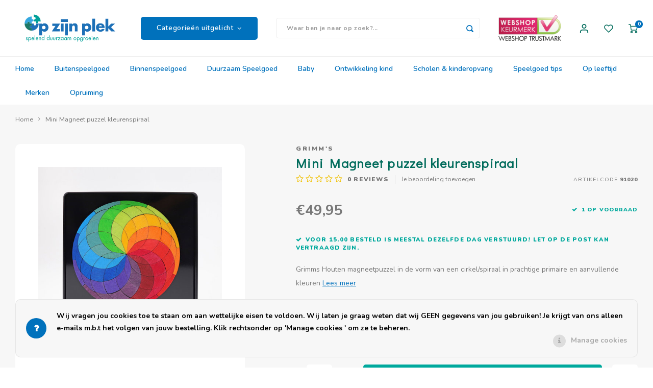

--- FILE ---
content_type: text/html;charset=utf-8
request_url: https://www.opzijnplek.nl/grimms-mini-magneetpuzzel-kleurenspiraal.html
body_size: 41948
content:
<!DOCTYPE html>
<html lang="nl">
	
  <head>
    
        
    <meta charset="utf-8"/>
<!-- [START] 'blocks/head.rain' -->
<!--

  (c) 2008-2026 Lightspeed Netherlands B.V.
  http://www.lightspeedhq.com
  Generated: 24-01-2026 @ 11:31:52

-->
<link rel="canonical" href="https://www.opzijnplek.nl/grimms-mini-magneetpuzzel-kleurenspiraal.html"/>
<link rel="alternate" href="https://www.opzijnplek.nl/index.rss" type="application/rss+xml" title="Nieuwe producten"/>
<link href="https://cdn.webshopapp.com/assets/cookielaw.css?2025-02-20" rel="stylesheet" type="text/css"/>
<meta name="robots" content="noodp,noydir"/>
<meta name="google-site-verification" content="pjejT_Ng9GCC-2h1ORbRNHCbgpYHXK4YKaNyHlSyNNk"/>
<meta name="google-site-verification" content="dkxi7yMoDfPi_PgyT0aRstaDuYxck6loQJNuiqYnBPk"/>
<meta name="google-site-verification" content="z4T6dem1yui8i7tlKzPWia_DgOlYAzNrY0QlRFBAIPA"/>
<meta name="google-site-verification" content="9LBOyEBc-E16yPxPU2KsdWovkBPBiMniYoPwAXFr4VQ"/>
<meta name="google-site-verification" content="cU2A_NddLFF2B7FUMmRw0I6Ca-LCKeBpWOyVw4Xahqc"/>
<meta property="og:url" content="https://www.opzijnplek.nl/grimms-mini-magneetpuzzel-kleurenspiraal.html?source=facebook"/>
<meta property="og:site_name" content="OpzijnPlek - dé avontuurlijke speelgoedwinkel"/>
<meta property="og:title" content="Grimms | Magneetpuzzel kleurenspiraal |puzzelspeelgoed | OpzijnPlek"/>
<meta property="og:description" content="Prachtige Grimms magneetpuzzel kleurenspiraal om verschillende figuren te puzzelen in de magnetische doos. Ideaal voor op reis of in een (ziekenhuis)bed"/>
<meta property="og:image" content="https://cdn.webshopapp.com/shops/11671/files/372415671/grimms-mini-magneet-puzzel-kleurenspiraal.jpg"/>
<script>
</script><!-- BOF Google Code for OpzijnPlek - Added by GMU - https://gmu.online/ -->
<!-- Global site tag (gtag.js) - Google Ads: "AW-702950712"-->
<script async src="https://www.googletagmanager.com/gtag/js?id=AW-702950712"></script>
<script>
    window.dataLayer = window.dataLayer || [];
    function gtag(){dataLayer.push(arguments);}
    gtag('js', new Date());

    gtag('config', "AW-702950712");
</script>
<!-- EOF Google Code for OpzijnPlek - Added by GMU - https://gmu.online/ -->
<script>
</script>
<script>
</script>
<meta name="google-site-verification" content="vE65dQpl9y23Q7THNFgpdPw2YOy7ASRjj2ASmHmZGRI" />
<script>
</script>
<script src="https://platform.perkyapp.io/build/perky.js"></script>
<script>
<!-- Google Tag Manager -->
<script>(function(w,d,s,l,i){w[l]=w[l]||[];w[l].push({'gtm.start':
new Date().getTime(),event:'gtm.js'});var f=d.getElementsByTagName(s)[0],
j=d.createElement(s),dl=l!='dataLayer'?'&l='+l:'';j.async=true;j.src=
'https://www.googletagmanager.com/gtm.js?id='+i+dl;f.parentNode.insertBefore(j,f);
})(window,document,'script','dataLayer','GTM-KDKQ9SW9');</script>
<!-- End Google Tag Manager -->
</script>
<!--[if lt IE 9]>
<script src="https://cdn.webshopapp.com/assets/html5shiv.js?2025-02-20"></script>
<![endif]-->
<!-- [END] 'blocks/head.rain' -->
    <title>Grimms | Magneetpuzzel kleurenspiraal |puzzelspeelgoed | OpzijnPlek - OpzijnPlek - dé avontuurlijke speelgoedwinkel</title>
    <meta name="description" content="Prachtige Grimms magneetpuzzel kleurenspiraal om verschillende figuren te puzzelen in de magnetische doos. Ideaal voor op reis of in een (ziekenhuis)bed" />
    <meta name="keywords" content="Grimm&#039;s, Mini, Magneet, puzzel, kleurenspiraal, buitenspelen, echt, speelgoed, kindergereedschap, kindermuziekinstrumenten, natuur, ontdekken, avontuur, duurzaam, coöperatief, spel, opgroeien, opvoeden, onderwijs, kinderopvang, ontwikkeling, gezond" />
    <meta http-equiv="X-UA-Compatible" content="IE=edge,chrome=1">
    <meta name="viewport" content="width=device-width, initial-scale=1.0">
    <meta name="apple-mobile-web-app-capable" content="yes">
    <meta name="apple-mobile-web-app-status-bar-style" content="black">
    <meta property="fb:app_id" content="966242223397117"/>
    <meta name="viewport" content="width=device-width, initial-scale=1, maximum-scale=1, user-scalable=0"/>
    <meta name="apple-mobile-web-app-capable" content="yes">
    <meta name="HandheldFriendly" content="true" /> 
		<meta name="apple-mobile-web-app-title" content="OpzijnPlek - dé avontuurlijke speelgoedwinkel">
  
		<link rel="apple-touch-icon-precomposed" href="https://cdn.webshopapp.com/shops/11671/themes/172278/assets/homescreen-icon.jpg?20260113123358"/>
  
    <link rel="shortcut icon" href="https://cdn.webshopapp.com/shops/11671/themes/172278/assets/favicon.ico?20260113121552" type="image/x-icon" />
    <link href='//fonts.googleapis.com/css?family=Nunito:400,300,500,600,700,800,900' rel='stylesheet' type='text/css'>
    <link href='//fonts.googleapis.com/css?family=Didact%20Gothic:400,300,500,600,700,800,900' rel='stylesheet' type='text/css'>
    <link rel="stylesheet" href="https://cdn.webshopapp.com/shops/11671/themes/172278/assets/bootstrap.css?20260113123358" />
    <link rel="stylesheet" href="https://cdn.webshopapp.com/shops/11671/themes/172278/assets/font-awesome-min.css?20260113123358" />
  	  	<link href="https://cdn.webshopapp.com/shops/11671/themes/172278/assets/gibbon-icons.css?20260113123358" rel="stylesheet">
    <link rel="stylesheet" href="https://cdn.webshopapp.com/shops/11671/themes/172278/assets/owl-carousel-min.css?20260113123358" />  
    <link rel="stylesheet" href="https://cdn.webshopapp.com/shops/11671/themes/172278/assets/semantic.css?20260113123358" />  
    <link rel="stylesheet" href="https://cdn.webshopapp.com/shops/11671/themes/172278/assets/jquery-fancybox-min.css?20260113123358" /> 
    <link rel="stylesheet" href="https://cdn.webshopapp.com/shops/11671/themes/172278/assets/style.css?20260113123358?903" /> 
    <link rel="stylesheet" href="https://cdn.webshopapp.com/shops/11671/themes/172278/assets/settings.css?20260113123358" />  
    <link rel="stylesheet" href="https://cdn.webshopapp.com/assets/gui-2-0.css?2025-02-20" />
    <link rel="stylesheet" href="https://cdn.webshopapp.com/assets/gui-responsive-2-0.css?2025-02-20" />   
    <link rel="stylesheet" href="https://cdn.webshopapp.com/shops/11671/themes/172278/assets/custom.css?20260113123358" />

    <script src="https://cdn.webshopapp.com/assets/jquery-1-9-1.js?2025-02-20"></script>
    <script src="https://cdn.webshopapp.com/assets/jquery-ui-1-10-1.js?2025-02-20"></script>
    
   
    <script src="https://cdn.webshopapp.com/shops/11671/themes/172278/assets/bootstrap.js?20260113123358"></script>
    <script src="https://cdn.webshopapp.com/shops/11671/themes/172278/assets/owl-carousel-min.js?20260113123358"></script>
    <script src="https://cdn.webshopapp.com/shops/11671/themes/172278/assets/semantic.js?20260113123358"></script>
    <script src="https://cdn.webshopapp.com/shops/11671/themes/172278/assets/jquery-fancybox-min.js?20260113123358"></script>
    <script src="https://cdn.webshopapp.com/shops/11671/themes/172278/assets/moment.js?20260113123358"></script>  
    <script src="https://cdn.webshopapp.com/shops/11671/themes/172278/assets/js-cookie.js?20260113123358"></script>
    <script src="https://cdn.webshopapp.com/shops/11671/themes/172278/assets/jquery-countdown-min.js?20260113123358"></script>
  	<script src="https://cdn.webshopapp.com/shops/11671/themes/172278/assets/masonry.js?20260113123358"></script>
    <script src="https://cdn.webshopapp.com/shops/11671/themes/172278/assets/global.js?20260113123358?903"></script>
  	<script src="//cdnjs.cloudflare.com/ajax/libs/jqueryui-touch-punch/0.2.3/jquery.ui.touch-punch.min.js"></script>
    
    <script src="https://cdn.webshopapp.com/shops/11671/themes/172278/assets/jcarousel.js?20260113123358"></script>
    <script src="https://cdn.webshopapp.com/assets/gui.js?2025-02-20"></script>
    <script src="https://cdn.webshopapp.com/assets/gui-responsive-2-0.js?2025-02-20"></script>
    
      
  	<!-- Google Tag Manager -->
    <script>(function(w,d,s,l,i){w[l]=w[l]||[];w[l].push({'gtm.start':
    new Date().getTime(),event:'gtm.js'});var f=d.getElementsByTagName(s)[0],
    j=d.createElement(s),dl=l!='dataLayer'?'&l='+l:'';j.async=true;j.src=
    'https://www.googletagmanager.com/gtm.js?id='+i+dl;f.parentNode.insertBefore(j,f);
    })(window,document,'script','dataLayer','GTM-56LW78V');</script>
    <!-- End Google Tag Manager —>
    
    <!--[if lt IE 9]>
    <link rel="stylesheet" href="https://cdn.webshopapp.com/shops/11671/themes/172278/assets/style-ie.css?20260113123358" />
    <![endif]-->
  </head>  
  <body class=" no-mobile-bar"><!-- Google Tag Manager (noscript) --><noscript><iframe src="https://www.googletagmanager.com/ns.html?id=GTM-56LW78V"
  height="0" width="0" style="display:none;visibility:hidden"></iframe></noscript><!-- End Google Tag Manager (noscript) --><script type="application/ld+json">
[
			{
    "@context": "http://schema.org",
    "@type": "BreadcrumbList",
    "itemListElement":
    [
      {
        "@type": "ListItem",
        "position": 1,
        "item": {
        	"@id": "https://www.opzijnplek.nl/",
        	"name": "Home"
        }
      },
    	    	{
    		"@type": "ListItem",
     		"position": 2,
     		"item":	{
      		"@id": "https://www.opzijnplek.nl/grimms-mini-magneetpuzzel-kleurenspiraal.html",
      		"name": "Mini Magneet puzzel kleurenspiraal"
    		}
    	}    	    ]
  },
      
      
  {
    "@context": "http://schema.org",
    "@type": "Product", 
    "name": "Grimm&#039;s Mini Magneet puzzel kleurenspiraal",
    "url": "https://www.opzijnplek.nl/grimms-mini-magneetpuzzel-kleurenspiraal.html",
    "brand": "Grimm&#039;s",    "description": "Prachtige Grimms magneetpuzzel kleurenspiraal om verschillende figuren te puzzelen in de magnetische doos. Ideaal voor op reis of in een (ziekenhuis)bed",    "image": "https://cdn.webshopapp.com/shops/11671/files/372415671/300x250x2/grimms-mini-magneet-puzzel-kleurenspiraal.jpg",    "gtin13": "4048565910200",    "mpn": "91020",    "sku": "GR.HOU.57",    "offers": {
      "@type": "Offer",
      "price": "49.95",
      "url": "https://www.opzijnplek.nl/grimms-mini-magneetpuzzel-kleurenspiraal.html",
      "priceValidUntil": "2027-01-24",
      "priceCurrency": "EUR",
        "availability": "https://schema.org/InStock",
        "inventoryLevel": "1"
          }
      },
      
    {
  "@context": "http://schema.org",
  "@id": "https://www.opzijnplek.nl/#Organization",
  "@type": "Organization",
  "url": "https://www.opzijnplek.nl/", 
  "name": "OpzijnPlek - dé avontuurlijke speelgoedwinkel",
  "logo": "https://cdn.webshopapp.com/shops/11671/themes/172278/assets/logo.png?20260113123358",
  "telephone": "+31 (0)71 785 36 90",
  "email": ""
    }
  ]
</script><div class="cart-messages hidden"><ul></ul></div><div id="cart-popup" class="cart-popup mobile-popup" data-popup="cart"><div class="popup-inner"><div class="inner cart-wrap"><div class="table"><div class="title-small title-font">Winkelwagen</div><div class="general-content cart-content"></div><div class="empty-cart">
      	Geen producten gevonden...
      </div><div class="table-wrap"><form id="gui-form-cart" action="https://www.opzijnplek.nl/cart/update/" method="post"><table></table></form></div><div class="shipping-discount hidden"><div class="discount-block"><form class="gui-form-discount" action="https://www.opzijnplek.nl/cart/setDiscount/" method="post"><input class="standard-input" type="text" name="code" placeholder="Kortingscode"><a class="btn btn-small accent add-discount"  href="javascript:;"><i class="fa fa-plus"></i></a></form></div><a href="https://www.opzijnplek.nl/cart/?shipping" class="btn accent btn-small hidden-xs">Verzendkosten berekenen</a></div></div><div class="totals-wrap"><div class="totals"><div class="title-small title-font hidden-xs"><span data-cart-items>0</span> artikelen</div><table><tr><td>Totaal excl. btw</td><td data-cart-total-excl>€0,00</td></tr><tr><td>BTW</td><td data-cart-total-vat>€0,00</td></tr><tr><td>Totaal</td><td data-cart-total-incl>€0,00</td></tr></table><div class="buttons"><a class="btn accent" href="https://www.opzijnplek.nl/checkout/">Naar de kassa</a><a class="btn light hidden-xs" href="javascript:;" data-fancybox-close>Ga verder met winkelen</a></div></div><div class="payments hidden-xs"><a href="https://www.opzijnplek.nl/service/payment-methods/" title="Betaalmethoden"><img src="https://cdn.webshopapp.com/shops/11671/themes/172278/assets/cash.png?20260113123358" alt="Cash"/></a><a href="https://www.opzijnplek.nl/service/payment-methods/" title="Betaalmethoden"><img src="https://cdn.webshopapp.com/shops/11671/themes/172278/assets/ideal.png?20260113123358" alt="iDEAL"/></a><a href="https://www.opzijnplek.nl/service/payment-methods/" title="Betaalmethoden"><img src="https://cdn.webshopapp.com/shops/11671/themes/172278/assets/mistercash.png?20260113123358" alt="Bancontact"/></a><a href="https://www.opzijnplek.nl/service/payment-methods/" title="Betaalmethoden"><img src="https://cdn.webshopapp.com/shops/11671/themes/172278/assets/invoice.png?20260113123358" alt="Invoice"/></a><a href="https://www.opzijnplek.nl/service/payment-methods/" title="Betaalmethoden"><img src="https://cdn.webshopapp.com/shops/11671/themes/172278/assets/mastercard.png?20260113123358" alt="MasterCard"/></a><a href="https://www.opzijnplek.nl/service/payment-methods/" title="Betaalmethoden"><img src="https://cdn.webshopapp.com/shops/11671/themes/172278/assets/visa.png?20260113123358" alt="Visa"/></a><a href="https://www.opzijnplek.nl/service/payment-methods/" title="Betaalmethoden"><img src="https://cdn.webshopapp.com/shops/11671/themes/172278/assets/belfius.png?20260113123358" alt="Belfius"/></a><a href="https://www.opzijnplek.nl/service/payment-methods/" title="Betaalmethoden"><img src="https://cdn.webshopapp.com/shops/11671/themes/172278/assets/kbc.png?20260113123358" alt="KBC"/></a><a href="https://www.opzijnplek.nl/service/payment-methods/" title="Betaalmethoden"><img src="https://cdn.webshopapp.com/shops/11671/themes/172278/assets/directebanking.png?20260113123358" alt="SOFORT Banking"/></a><a href="https://www.opzijnplek.nl/service/payment-methods/" title="Betaalmethoden"><img src="https://cdn.webshopapp.com/shops/11671/themes/172278/assets/klarnapaylater.png?20260113123358" alt="Klarna."/></a><a href="https://www.opzijnplek.nl/service/payment-methods/" title="Betaalmethoden"><img src="https://cdn.webshopapp.com/shops/11671/themes/172278/assets/paypal.png?20260113123358" alt="PayPal"/></a></div></div></div></div><div class="close-popup"><div class="close-popup-inner"><a href="javascript:;" class="close-mobile-popup" data-fancybox-close>
        Sluiten
      </a></div></div></div><div id="login-popup" class="mobile-popup" data-popup="login"><div class="popup-inner"><div class="title-small title-font">Inloggen</div><form class="formLogin" id="formLogin" action="https://www.opzijnplek.nl/account/loginPost/?return=https%3A%2F%2Fwww.opzijnplek.nl%2Fgrimms-mini-magneetpuzzel-kleurenspiraal.html" method="post"><input type="hidden" name="key" value="fbd4d249c38ee068440fdd23e4cbb0c5" /><input type="hidden" name="type" value="login" /><input type="submit" hidden/><input type="text" name="email" id="formLoginEmail" value="" placeholder="E-mailadres" class="standard-input" /><input type="password" name="password" id="formLoginPassword" value="" placeholder="Wachtwoord" class="standard-input"/><div class="buttons"><a class="btn accent" href="#" onclick="$('#formLogin').submit(); return false;" title="Inloggen">Inloggen</a></div></form><div class="options"><a class="forgot-pw" href="https://www.opzijnplek.nl/account/password/">Wachtwoord vergeten?</a><span class="or">of</span><a class="no-account" href="https://www.opzijnplek.nl/account/register/">Nog geen account? Klik</a></div></div><div class="close-popup"><div class="close-popup-inner"><a href="javascript:;" class="close-mobile-popup" data-fancybox-close>
        Sluiten
      </a></div></div></div><div class="mobile-menu mobile-popup" data-popup="menu"><div class="popup-inner"><div class="menu-wrap"><div class="breads">Hoofdmenu</div><div class="title-small title-font">Categorieën uitgelicht</div><div class="menu"><ul><li class=""><a class="normal-link" href="https://www.opzijnplek.nl/buitenspeelgoed/">Buitenspeelgoed<span class="more-cats"><i class="fa fa-chevron-right"></i></span></a><div class="subs"><div class="breads">Hoofdmenu / buitenspeelgoed</div><div class="title-small title-font text-center subs-back"><i class="fa fa-chevron-left"></i>Buitenspeelgoed</div><ul class=""><li class=""><a class="normal-link" href="https://www.opzijnplek.nl/buitenspeelgoed/kindergereedschap/">Kindergereedschap<span class="more-cats"><i class="fa fa-chevron-right"></i></span></a><div class="subs"><div class="breads">Hoofdmenu / buitenspeelgoed / kindergereedschap</div><div class="title-small title-font text-center subs-back"><i class="fa fa-chevron-left"></i>Kindergereedschap</div><ul class=""><li class=""><a class="normal-link" href="https://www.opzijnplek.nl/buitenspeelgoed/kindergereedschap/gereedschapsets-kisten/">Gereedschapsets &amp; kisten</a></li><li class=""><a class="normal-link" href="https://www.opzijnplek.nl/buitenspeelgoed/kindergereedschap/zagen-boren/">Zagen &amp; boren</a></li><li class=""><a class="normal-link" href="https://www.opzijnplek.nl/buitenspeelgoed/kindergereedschap/hamers-tangen/">Hamers &amp; tangen</a></li><li class=""><a class="normal-link" href="https://www.opzijnplek.nl/buitenspeelgoed/kindergereedschap/schroevendraaiers-vijlen-raspen/">Schroevendraaiers, vijlen &amp; raspen</a></li><li class=""><a class="normal-link" href="https://www.opzijnplek.nl/buitenspeelgoed/kindergereedschap/meten-overig-gereedschap/">Meten &amp; overig gereedschap</a></li><li class=""><a class="normal-link" href="https://www.opzijnplek.nl/buitenspeelgoed/kindergereedschap/the-cool-tool-play-make-4-in-1/">The Cool Tool - Play Make 4-in-1</a></li></ul></div></li><li class=""><a class="normal-link" href="https://www.opzijnplek.nl/buitenspeelgoed/ontdek-de-natuur/">Ontdek de natuur<span class="more-cats"><i class="fa fa-chevron-right"></i></span></a><div class="subs"><div class="breads">Hoofdmenu / buitenspeelgoed / kindergereedschap / ontdek de natuur</div><div class="title-small title-font text-center subs-back"><i class="fa fa-chevron-left"></i>Ontdek de natuur</div><ul class=""><li class=""><a class="normal-link" href="https://www.opzijnplek.nl/buitenspeelgoed/ontdek-de-natuur/ons-natuurspeelgoed/">Ons natuurspeelgoed</a></li><li class=""><a class="normal-link" href="https://www.opzijnplek.nl/buitenspeelgoed/ontdek-de-natuur/herkenningskaarten-natuur/">Herkenningskaarten Natuur </a></li><li class=""><a class="normal-link" href="https://www.opzijnplek.nl/buitenspeelgoed/ontdek-de-natuur/boeken-natuur/">Boeken natuur</a></li><li class=""><a class="normal-link" href="https://www.opzijnplek.nl/buitenspeelgoed/ontdek-de-natuur/handpoppen-voor-natuureducatie/">Handpoppen voor natuureducatie</a></li><li class=""><a class="normal-link" href="https://www.opzijnplek.nl/buitenspeelgoed/ontdek-de-natuur/schommels-hangmatten/">Schommels &amp; hangmatten</a></li><li class=""><a class="normal-link" href="https://www.opzijnplek.nl/buitenspeelgoed/ontdek-de-natuur/vogelfluitjes/">Vogelfluitjes</a></li></ul></div></li><li class=""><a class="normal-link" href="https://www.opzijnplek.nl/buitenspeelgoed/kinderzakmes/">Kinderzakmes</a></li><li class=""><a class="normal-link" href="https://www.opzijnplek.nl/buitenspeelgoed/verrekijkers-monokijkers/">Verrekijkers &amp; monokijkers</a></li><li class=""><a class="normal-link" href="https://www.opzijnplek.nl/buitenspeelgoed/hutten-bouwen/">Hutten bouwen</a></li><li class=""><a class="normal-link" href="https://www.opzijnplek.nl/buitenspeelgoed/takels-katrollen-en-touwen/">Takels, katrollen en touwen</a></li><li class=""><a class="normal-link" href="https://www.opzijnplek.nl/buitenspeelgoed/sport-spel/">Sport &amp; spel<span class="more-cats"><i class="fa fa-chevron-right"></i></span></a><div class="subs"><div class="breads">Hoofdmenu / buitenspeelgoed / kindergereedschap / ontdek de natuur / kinderzakmes / verrekijkers &amp; monokijkers / hutten bouwen / takels, katrollen en touwen / sport &amp; spel</div><div class="title-small title-font text-center subs-back"><i class="fa fa-chevron-left"></i>Sport &amp; spel</div><ul class=""><li class=""><a class="normal-link" href="https://www.opzijnplek.nl/buitenspeelgoed/sport-spel/vliegers-overig-vliegspeelgoed/">Vliegers &amp; overig vliegspeelgoed</a></li><li class=""><a class="normal-link" href="https://www.opzijnplek.nl/buitenspeelgoed/sport-spel/pijl-en-boog/">Pijl en boog</a></li><li class=""><a class="normal-link" href="https://www.opzijnplek.nl/buitenspeelgoed/sport-spel/bellenblaas/">Bellenblaas</a></li><li class=""><a class="normal-link" href="https://www.opzijnplek.nl/buitenspeelgoed/sport-spel/balspellen/">Balspellen</a></li><li class=""><a class="normal-link" href="https://www.opzijnplek.nl/buitenspeelgoed/sport-spel/katapult/">Katapult</a></li><li class=""><a class="normal-link" href="https://www.opzijnplek.nl/buitenspeelgoed/sport-spel/zandspeelgoed/">Zandspeelgoed</a></li><li class=""><a class="normal-link" href="https://www.opzijnplek.nl/buitenspeelgoed/sport-spel/waterspeelgoed/">Waterspeelgoed</a></li><li class=""><a class="normal-link" href="https://www.opzijnplek.nl/buitenspeelgoed/sport-spel/jongleerspeelgoed/">Jongleerspeelgoed</a></li><li class=""><a class="normal-link" href="https://www.opzijnplek.nl/buitenspeelgoed/sport-spel/overige-buitenspellen/">Overige buitenspellen</a></li></ul></div></li><li class=""><a class="normal-link" href="https://www.opzijnplek.nl/buitenspeelgoed/tuinieren-koken/">Tuinieren &amp; koken</a></li><li class=""><a class="normal-link" href="https://www.opzijnplek.nl/buitenspeelgoed/fietsen-en-rijdend-speelgoed/">Fietsen en rijdend speelgoed</a></li></ul></div></li><li class=""><a class="normal-link" href="https://www.opzijnplek.nl/binnenspeelgoed/">Binnenspeelgoed<span class="more-cats"><i class="fa fa-chevron-right"></i></span></a><div class="subs"><div class="breads">Hoofdmenu / binnenspeelgoed</div><div class="title-small title-font text-center subs-back"><i class="fa fa-chevron-left"></i>Binnenspeelgoed</div><ul class=""><li class=""><a class="normal-link" href="https://www.opzijnplek.nl/binnenspeelgoed/badspeelgoed/">Badspeelgoed</a></li><li class=""><a class="normal-link" href="https://www.opzijnplek.nl/binnenspeelgoed/bouwspeelgoed/">Bouwspeelgoed<span class="more-cats"><i class="fa fa-chevron-right"></i></span></a><div class="subs"><div class="breads">Hoofdmenu / binnenspeelgoed / badspeelgoed / bouwspeelgoed</div><div class="title-small title-font text-center subs-back"><i class="fa fa-chevron-left"></i>Bouwspeelgoed</div><ul class=""><li class=""><a class="normal-link" href="https://www.opzijnplek.nl/binnenspeelgoed/bouwspeelgoed/magneetspeelgoed/">Magneetspeelgoed</a></li></ul></div></li><li class=""><a class="normal-link" href="https://www.opzijnplek.nl/binnenspeelgoed/constructiespeelgoed/">Constructiespeelgoed</a></li><li class=""><a class="normal-link" href="https://www.opzijnplek.nl/binnenspeelgoed/houten-speelgoed/">Houten speelgoed<span class="more-cats"><i class="fa fa-chevron-right"></i></span></a><div class="subs"><div class="breads">Hoofdmenu / binnenspeelgoed / badspeelgoed / bouwspeelgoed / constructiespeelgoed / houten speelgoed</div><div class="title-small title-font text-center subs-back"><i class="fa fa-chevron-left"></i>Houten speelgoed</div><ul class=""><li class=""><a class="normal-link" href="https://www.opzijnplek.nl/binnenspeelgoed/houten-speelgoed/houten-blokken-en-speelfiguren/">Houten blokken en speelfiguren</a></li><li class=""><a class="normal-link" href="https://www.opzijnplek.nl/binnenspeelgoed/houten-speelgoed/nog-meer-houten-speelgoed/">Nog meer houten speelgoed</a></li></ul></div></li><li class=""><a class="normal-link" href="https://www.opzijnplek.nl/binnenspeelgoed/kurk-speelgoed/">Kurk speelgoed</a></li><li class=""><a class="normal-link" href="https://www.opzijnplek.nl/binnenspeelgoed/fantasiespeelgoed/">Fantasiespeelgoed<span class="more-cats"><i class="fa fa-chevron-right"></i></span></a><div class="subs"><div class="breads">Hoofdmenu / binnenspeelgoed / badspeelgoed / bouwspeelgoed / constructiespeelgoed / houten speelgoed / kurk speelgoed / fantasiespeelgoed</div><div class="title-small title-font text-center subs-back"><i class="fa fa-chevron-left"></i>Fantasiespeelgoed</div><ul class=""><li class=""><a class="normal-link" href="https://www.opzijnplek.nl/binnenspeelgoed/fantasiespeelgoed/poppen-huizen-ideeen/">Poppen, huizen &amp; ideeën</a></li><li class=""><a class="normal-link" href="https://www.opzijnplek.nl/binnenspeelgoed/fantasiespeelgoed/autos-wegen/">Auto&#039;s &amp; wegen</a></li><li class=""><a class="normal-link" href="https://www.opzijnplek.nl/binnenspeelgoed/fantasiespeelgoed/overig-fantasiespeelgoed-en-rollenspel/">Overig fantasiespeelgoed en rollenspel</a></li></ul></div></li><li class=""><a class="normal-link" href="https://www.opzijnplek.nl/binnenspeelgoed/muziekspeelgoed/">Muziekspeelgoed</a></li><li class=""><a class="normal-link" href="https://www.opzijnplek.nl/binnenspeelgoed/technisch-speelgoed/">Technisch Speelgoed<span class="more-cats"><i class="fa fa-chevron-right"></i></span></a><div class="subs"><div class="breads">Hoofdmenu / binnenspeelgoed / badspeelgoed / bouwspeelgoed / constructiespeelgoed / houten speelgoed / kurk speelgoed / fantasiespeelgoed / muziekspeelgoed / technisch speelgoed</div><div class="title-small title-font text-center subs-back"><i class="fa fa-chevron-left"></i>Technisch Speelgoed</div><ul class=""><li class=""><a class="normal-link" href="https://www.opzijnplek.nl/binnenspeelgoed/technisch-speelgoed/electriciteit-zonne-energie/">Electriciteit &amp; zonne-energie</a></li><li class=""><a class="normal-link" href="https://www.opzijnplek.nl/binnenspeelgoed/technisch-speelgoed/experimenten/">Experimenten</a></li></ul></div></li><li class=""><a class="normal-link" href="https://www.opzijnplek.nl/binnenspeelgoed/spellen-en-puzzels/">Spellen en puzzels<span class="more-cats"><i class="fa fa-chevron-right"></i></span></a><div class="subs"><div class="breads">Hoofdmenu / binnenspeelgoed / badspeelgoed / bouwspeelgoed / constructiespeelgoed / houten speelgoed / kurk speelgoed / fantasiespeelgoed / muziekspeelgoed / technisch speelgoed / spellen en puzzels</div><div class="title-small title-font text-center subs-back"><i class="fa fa-chevron-left"></i>Spellen en puzzels</div><ul class=""><li class=""><a class="normal-link" href="https://www.opzijnplek.nl/binnenspeelgoed/spellen-en-puzzels/tollen/">Tollen</a></li><li class=""><a class="normal-link" href="https://www.opzijnplek.nl/binnenspeelgoed/spellen-en-puzzels/knikkerbanen-ballenbanen/">Knikkerbanen - ballenbanen</a></li><li class=""><a class="normal-link" href="https://www.opzijnplek.nl/binnenspeelgoed/spellen-en-puzzels/cooeperatieve-spellen/">Coöperatieve spellen</a></li><li class=""><a class="normal-link" href="https://www.opzijnplek.nl/binnenspeelgoed/spellen-en-puzzels/kaartspellen-en-dobbelspellen/">Kaartspellen en dobbelspellen</a></li><li class=""><a class="normal-link" href="https://www.opzijnplek.nl/binnenspeelgoed/spellen-en-puzzels/gezelschapsspellen/">Gezelschapsspellen</a></li><li class=""><a class="normal-link" href="https://www.opzijnplek.nl/binnenspeelgoed/spellen-en-puzzels/educatieve-spellen/">Educatieve spellen</a></li><li class=""><a class="normal-link" href="https://www.opzijnplek.nl/binnenspeelgoed/spellen-en-puzzels/gespreksspellen/">Gespreksspellen</a></li><li class=""><a class="normal-link" href="https://www.opzijnplek.nl/binnenspeelgoed/spellen-en-puzzels/cijfers-letters-dobbelstenen/">Cijfers &amp; letters, dobbelstenen</a></li><li class=""><a class="normal-link" href="https://www.opzijnplek.nl/binnenspeelgoed/spellen-en-puzzels/puzzels/">Puzzels</a></li><li class=""><a class="normal-link" href="https://www.opzijnplek.nl/binnenspeelgoed/spellen-en-puzzels/yogaspellen-beweegspellen-energizers/">Yogaspellen &amp; beweegspellen, energizers</a></li></ul></div></li><li class=""><a class="normal-link" href="https://www.opzijnplek.nl/binnenspeelgoed/creatief-speelgoed/">Creatief speelgoed<span class="more-cats"><i class="fa fa-chevron-right"></i></span></a><div class="subs"><div class="breads">Hoofdmenu / binnenspeelgoed / badspeelgoed / bouwspeelgoed / constructiespeelgoed / houten speelgoed / kurk speelgoed / fantasiespeelgoed / muziekspeelgoed / technisch speelgoed / spellen en puzzels / creatief speelgoed</div><div class="title-small title-font text-center subs-back"><i class="fa fa-chevron-left"></i>Creatief speelgoed</div><ul class=""><li class=""><a class="normal-link" href="https://www.opzijnplek.nl/binnenspeelgoed/creatief-speelgoed/tekenen-en-verven/">Tekenen en verven</a></li><li class=""><a class="normal-link" href="https://www.opzijnplek.nl/binnenspeelgoed/creatief-speelgoed/handwerken/">Handwerken</a></li><li class=""><a class="normal-link" href="https://www.opzijnplek.nl/binnenspeelgoed/creatief-speelgoed/boetseren/">Boetseren</a></li><li class=""><a class="normal-link" href="https://www.opzijnplek.nl/binnenspeelgoed/creatief-speelgoed/speksteen/">Speksteen</a></li><li class=""><a class="normal-link" href="https://www.opzijnplek.nl/binnenspeelgoed/creatief-speelgoed/stickers-posters/">Stickers &amp; Posters</a></li><li class=""><a class="normal-link" href="https://www.opzijnplek.nl/binnenspeelgoed/creatief-speelgoed/graveren-houtsnijden/">Graveren &amp; houtsnijden</a></li><li class=""><a class="normal-link" href="https://www.opzijnplek.nl/binnenspeelgoed/creatief-speelgoed/mozaiek/">Mozaïek</a></li><li class=""><a class="normal-link" href="https://www.opzijnplek.nl/binnenspeelgoed/creatief-speelgoed/knutselspeelgoed-overig/">Knutselspeelgoed &amp; overig</a></li></ul></div></li><li class=""><a class="normal-link" href="https://www.opzijnplek.nl/binnenspeelgoed/kinderboeken/">Kinderboeken<span class="more-cats"><i class="fa fa-chevron-right"></i></span></a><div class="subs"><div class="breads">Hoofdmenu / binnenspeelgoed / badspeelgoed / bouwspeelgoed / constructiespeelgoed / houten speelgoed / kurk speelgoed / fantasiespeelgoed / muziekspeelgoed / technisch speelgoed / spellen en puzzels / creatief speelgoed / kinderboeken</div><div class="title-small title-font text-center subs-back"><i class="fa fa-chevron-left"></i>Kinderboeken</div><ul class=""><li class=""><a class="normal-link" href="https://www.opzijnplek.nl/binnenspeelgoed/kinderboeken/kinderboeken-natuur-avontuur/">Kinderboeken natuur &amp; avontuur</a></li><li class=""><a class="normal-link" href="https://www.opzijnplek.nl/binnenspeelgoed/kinderboeken/tekenboeken/">Tekenboeken</a></li><li class=""><a class="normal-link" href="https://www.opzijnplek.nl/binnenspeelgoed/kinderboeken/kinderboeken-creatief/">Kinderboeken creatief</a></li><li class=""><a class="normal-link" href="https://www.opzijnplek.nl/binnenspeelgoed/kinderboeken/kinderboeken-groei-ontwikkeling/">Kinderboeken groei &amp; ontwikkeling</a></li><li class=""><a class="normal-link" href="https://www.opzijnplek.nl/binnenspeelgoed/kinderboeken/avi-leesboekjes/">AVI leesboekjes</a></li><li class=""><a class="normal-link" href="https://www.opzijnplek.nl/binnenspeelgoed/kinderboeken/kinderboeken-met-muziek/">Kinderboeken met muziek</a></li><li class=""><a class="normal-link" href="https://www.opzijnplek.nl/binnenspeelgoed/kinderboeken/zoekboeken-doeboeken/">Zoekboeken &amp; doeboeken</a></li><li class=""><a class="normal-link" href="https://www.opzijnplek.nl/binnenspeelgoed/kinderboeken/quiet-books/">Quiet books</a></li></ul></div></li></ul></div></li><li class=""><a class="normal-link" href="https://www.opzijnplek.nl/duurzaam-speelgoed/">Duurzaam Speelgoed<span class="more-cats"><i class="fa fa-chevron-right"></i></span></a><div class="subs"><div class="breads">Hoofdmenu / duurzaam speelgoed</div><div class="title-small title-font text-center subs-back"><i class="fa fa-chevron-left"></i>Duurzaam Speelgoed</div><ul class=""><li class=""><a class="normal-link" href="https://www.opzijnplek.nl/duurzaam-speelgoed/ecologisch-speelgoed/">Ecologisch speelgoed</a></li><li class=""><a class="normal-link" href="https://www.opzijnplek.nl/duurzaam-speelgoed/fairtrade-speelgoed/">Fairtrade speelgoed</a></li></ul></div></li><li class=""><a class="normal-link" href="https://www.opzijnplek.nl/baby/">Baby<span class="more-cats"><i class="fa fa-chevron-right"></i></span></a><div class="subs"><div class="breads">Hoofdmenu / baby</div><div class="title-small title-font text-center subs-back"><i class="fa fa-chevron-left"></i>Baby</div><ul class=""><li class=""><a class="normal-link" href="https://www.opzijnplek.nl/baby/grijpspeeltjes-en-tuimelaars/">Grijpspeeltjes en tuimelaars</a></li><li class=""><a class="normal-link" href="https://www.opzijnplek.nl/baby/babypoppen-knuffelpoppen/">Babypoppen - knuffelpoppen</a></li><li class=""><a class="normal-link" href="https://www.opzijnplek.nl/baby/boekjes-voor-babys/">Boekjes voor baby&#039;s</a></li><li class=""><a class="normal-link" href="https://www.opzijnplek.nl/baby/draagdoeken-en-draagzakken/">Draagdoeken en draagzakken</a></li></ul></div></li><li class=""><a class="normal-link" href="https://www.opzijnplek.nl/ontwikkeling-kind/">Ontwikkeling kind<span class="more-cats"><i class="fa fa-chevron-right"></i></span></a><div class="subs"><div class="breads">Hoofdmenu / ontwikkeling kind</div><div class="title-small title-font text-center subs-back"><i class="fa fa-chevron-left"></i>Ontwikkeling kind</div><ul class=""><li class=""><a class="normal-link" href="https://www.opzijnplek.nl/ontwikkeling-kind/samenwerkingsspellen/">Samenwerkingsspellen</a></li><li class=""><a class="normal-link" href="https://www.opzijnplek.nl/ontwikkeling-kind/eten-en-drinken/">Eten en drinken</a></li><li class=""><a class="normal-link" href="https://www.opzijnplek.nl/ontwikkeling-kind/coaching-spellen/">Coaching spellen<span class="more-cats"><i class="fa fa-chevron-right"></i></span></a><div class="subs"><div class="breads">Hoofdmenu / ontwikkeling kind / samenwerkingsspellen / eten en drinken / coaching spellen</div><div class="title-small title-font text-center subs-back"><i class="fa fa-chevron-left"></i>Coaching spellen</div><ul class=""><li class=""><a class="normal-link" href="https://www.opzijnplek.nl/ontwikkeling-kind/coaching-spellen/rouwverwerking/">Rouwverwerking</a></li></ul></div></li><li class=""><a class="normal-link" href="https://www.opzijnplek.nl/ontwikkeling-kind/coachingmaterialen/">Coachingmaterialen</a></li><li class=""><a class="normal-link" href="https://www.opzijnplek.nl/ontwikkeling-kind/educatief-speelgoed/">Educatief speelgoed</a></li><li class=""><a class="normal-link" href="https://www.opzijnplek.nl/ontwikkeling-kind/sensorisch-speelgoed/">Sensorisch speelgoed</a></li><li class=""><a class="normal-link" href="https://www.opzijnplek.nl/ontwikkeling-kind/sensomotorisch-speelgoed/">Sensomotorisch speelgoed</a></li><li class=""><a class="normal-link" href="https://www.opzijnplek.nl/ontwikkeling-kind/thuis-leren/">Thuis leren</a></li><li class=""><a class="normal-link" href="https://www.opzijnplek.nl/ontwikkeling-kind/boek-en-spel-voor-volwassenen/">Boek en spel voor volwassenen<span class="more-cats"><i class="fa fa-chevron-right"></i></span></a><div class="subs"><div class="breads">Hoofdmenu / ontwikkeling kind / samenwerkingsspellen / eten en drinken / coaching spellen / coachingmaterialen / educatief speelgoed / sensorisch speelgoed / sensomotorisch speelgoed / thuis leren / boek en spel voor volwassenen</div><div class="title-small title-font text-center subs-back"><i class="fa fa-chevron-left"></i>Boek en spel voor volwassenen</div><ul class=""><li class=""><a class="normal-link" href="https://www.opzijnplek.nl/ontwikkeling-kind/boek-en-spel-voor-volwassenen/persoonlijke-groei/">Persoonlijke groei</a></li><li class=""><a class="normal-link" href="https://www.opzijnplek.nl/ontwikkeling-kind/boek-en-spel-voor-volwassenen/geweldloos-communiceren/">Geweldloos communiceren</a></li><li class=""><a class="normal-link" href="https://www.opzijnplek.nl/ontwikkeling-kind/boek-en-spel-voor-volwassenen/puzzels-en-creatief/">Puzzels en creatief</a></li><li class=""><a class="normal-link" href="https://www.opzijnplek.nl/ontwikkeling-kind/boek-en-spel-voor-volwassenen/spellen/">Spellen</a></li></ul></div></li><li class=""><a class="normal-link" href="https://www.opzijnplek.nl/ontwikkeling-kind/schoolmeubilair/">Schoolmeubilair</a></li></ul></div></li><li class=""><a class="normal-link" href="https://www.opzijnplek.nl/scholen-kinderopvang/">Scholen &amp; kinderopvang<span class="more-cats"><i class="fa fa-chevron-right"></i></span></a><div class="subs"><div class="breads">Hoofdmenu / scholen &amp; kinderopvang</div><div class="title-small title-font text-center subs-back"><i class="fa fa-chevron-left"></i>Scholen &amp; kinderopvang</div><ul class=""><li class=""><a class="normal-link" href="https://www.opzijnplek.nl/scholen-kinderopvang/basis-voor-de-speelhoek/">Basis voor - De speelhoek<span class="more-cats"><i class="fa fa-chevron-right"></i></span></a><div class="subs"><div class="breads">Hoofdmenu / scholen &amp; kinderopvang / basis voor - de speelhoek</div><div class="title-small title-font text-center subs-back"><i class="fa fa-chevron-left"></i>Basis voor - De speelhoek</div><ul class=""><li class=""><a class="normal-link" href="https://www.opzijnplek.nl/scholen-kinderopvang/basis-voor-de-speelhoek/speelhoek-0-2/">Speelhoek 0-2</a></li><li class=""><a class="normal-link" href="https://www.opzijnplek.nl/scholen-kinderopvang/basis-voor-de-speelhoek/speelhoek-2-4-jaar/">Speelhoek 2-4 jaar</a></li><li class=""><a class="normal-link" href="https://www.opzijnplek.nl/scholen-kinderopvang/basis-voor-de-speelhoek/speelhoek-4-6-jaar/">Speelhoek 4-6 jaar</a></li><li class=""><a class="normal-link" href="https://www.opzijnplek.nl/scholen-kinderopvang/basis-voor-de-speelhoek/speelhoek-7-jaar/">Speelhoek 7+ jaar</a></li></ul></div></li><li class=""><a class="normal-link" href="https://www.opzijnplek.nl/scholen-kinderopvang/basis-voor-buitenspelen/">Basis voor - Buitenspelen<span class="more-cats"><i class="fa fa-chevron-right"></i></span></a><div class="subs"><div class="breads">Hoofdmenu / scholen &amp; kinderopvang / basis voor - de speelhoek / basis voor - buitenspelen</div><div class="title-small title-font text-center subs-back"><i class="fa fa-chevron-left"></i>Basis voor - Buitenspelen</div><ul class=""><li class=""><a class="normal-link" href="https://www.opzijnplek.nl/scholen-kinderopvang/basis-voor-buitenspelen/buitenspelen-0-2-jaar/">Buitenspelen 0-2 jaar</a></li><li class=""><a class="normal-link" href="https://www.opzijnplek.nl/scholen-kinderopvang/basis-voor-buitenspelen/buitenspelen-2-6-jaar/">Buitenspelen 2-6 jaar</a></li><li class=""><a class="normal-link" href="https://www.opzijnplek.nl/scholen-kinderopvang/basis-voor-buitenspelen/buitenspelen-6-jaar/">Buitenspelen 6+ jaar</a></li></ul></div></li><li class=""><a class="normal-link" href="https://www.opzijnplek.nl/scholen-kinderopvang/basis-voor-natuurbeleving/">Basis voor - Natuurbeleving<span class="more-cats"><i class="fa fa-chevron-right"></i></span></a><div class="subs"><div class="breads">Hoofdmenu / scholen &amp; kinderopvang / basis voor - de speelhoek / basis voor - buitenspelen / basis voor - natuurbeleving</div><div class="title-small title-font text-center subs-back"><i class="fa fa-chevron-left"></i>Basis voor - Natuurbeleving</div><ul class=""><li class=""><a class="normal-link" href="https://www.opzijnplek.nl/scholen-kinderopvang/basis-voor-natuurbeleving/natuurbeleving-3-6-jaar/">Natuurbeleving 3-6 jaar</a></li><li class=""><a class="normal-link" href="https://www.opzijnplek.nl/scholen-kinderopvang/basis-voor-natuurbeleving/natuurbeleving-6-jaar/">Natuurbeleving 6+ jaar</a></li></ul></div></li><li class=""><a class="normal-link" href="https://www.opzijnplek.nl/scholen-kinderopvang/basis-voor-creatief/">Basis voor - Creatief<span class="more-cats"><i class="fa fa-chevron-right"></i></span></a><div class="subs"><div class="breads">Hoofdmenu / scholen &amp; kinderopvang / basis voor - de speelhoek / basis voor - buitenspelen / basis voor - natuurbeleving / basis voor - creatief</div><div class="title-small title-font text-center subs-back"><i class="fa fa-chevron-left"></i>Basis voor - Creatief</div><ul class=""><li class=""><a class="normal-link" href="https://www.opzijnplek.nl/scholen-kinderopvang/basis-voor-creatief/creatief-2-6-jaar/">Creatief 2-6 jaar</a></li><li class=""><a class="normal-link" href="https://www.opzijnplek.nl/scholen-kinderopvang/basis-voor-creatief/creatief-6-8-jaar/">Creatief 6-8 jaar</a></li><li class=""><a class="normal-link" href="https://www.opzijnplek.nl/scholen-kinderopvang/basis-voor-creatief/creatief-8-jaar/">Creatief 8+ jaar</a></li></ul></div></li><li class=""><a class="normal-link" href="https://www.opzijnplek.nl/scholen-kinderopvang/basis-voor-techniek/">Basis voor - Techniek<span class="more-cats"><i class="fa fa-chevron-right"></i></span></a><div class="subs"><div class="breads">Hoofdmenu / scholen &amp; kinderopvang / basis voor - de speelhoek / basis voor - buitenspelen / basis voor - natuurbeleving / basis voor - creatief / basis voor - techniek</div><div class="title-small title-font text-center subs-back"><i class="fa fa-chevron-left"></i>Basis voor - Techniek</div><ul class=""><li class=""><a class="normal-link" href="https://www.opzijnplek.nl/scholen-kinderopvang/basis-voor-techniek/techniek-3-6-jaar/">Techniek 3-6 jaar</a></li><li class=""><a class="normal-link" href="https://www.opzijnplek.nl/scholen-kinderopvang/basis-voor-techniek/techniek-6-8-jaar/">Techniek 6-8 jaar</a></li><li class=""><a class="normal-link" href="https://www.opzijnplek.nl/scholen-kinderopvang/basis-voor-techniek/techniek-8-jaar/">Techniek 8+ jaar</a></li></ul></div></li><li class=""><a class="normal-link" href="https://www.opzijnplek.nl/scholen-kinderopvang/basis-voor-samenwerking/">Basis voor - Samenwerking<span class="more-cats"><i class="fa fa-chevron-right"></i></span></a><div class="subs"><div class="breads">Hoofdmenu / scholen &amp; kinderopvang / basis voor - de speelhoek / basis voor - buitenspelen / basis voor - natuurbeleving / basis voor - creatief / basis voor - techniek / basis voor - samenwerking</div><div class="title-small title-font text-center subs-back"><i class="fa fa-chevron-left"></i>Basis voor - Samenwerking</div><ul class=""><li class=""><a class="normal-link" href="https://www.opzijnplek.nl/scholen-kinderopvang/basis-voor-samenwerking/samenwerking-3-6-jaar/">Samenwerking 3-6 jaar</a></li><li class=""><a class="normal-link" href="https://www.opzijnplek.nl/scholen-kinderopvang/basis-voor-samenwerking/samenwerking-6-8-jaar/">Samenwerking 6-8 jaar</a></li><li class=""><a class="normal-link" href="https://www.opzijnplek.nl/scholen-kinderopvang/basis-voor-samenwerking/samenwerking-8-jaar/">Samenwerking 8+ jaar</a></li></ul></div></li><li class=""><a class="normal-link" href="https://www.opzijnplek.nl/scholen-kinderopvang/basis-voor-zintuigelijke-beleving/">Basis voor - Zintuigelijke beleving<span class="more-cats"><i class="fa fa-chevron-right"></i></span></a><div class="subs"><div class="breads">Hoofdmenu / scholen &amp; kinderopvang / basis voor - de speelhoek / basis voor - buitenspelen / basis voor - natuurbeleving / basis voor - creatief / basis voor - techniek / basis voor - samenwerking / basis voor - zintuigelijke beleving</div><div class="title-small title-font text-center subs-back"><i class="fa fa-chevron-left"></i>Basis voor - Zintuigelijke beleving</div><ul class=""><li class=""><a class="normal-link" href="https://www.opzijnplek.nl/scholen-kinderopvang/basis-voor-zintuigelijke-beleving/zintuigelijke-beleving-0-2-jaar/">Zintuigelijke beleving 0-2 jaar</a></li><li class=""><a class="normal-link" href="https://www.opzijnplek.nl/scholen-kinderopvang/basis-voor-zintuigelijke-beleving/zintuigelijke-beleving-2-6-jaar/">Zintuigelijke beleving 2-6 jaar</a></li><li class=""><a class="normal-link" href="https://www.opzijnplek.nl/scholen-kinderopvang/basis-voor-zintuigelijke-beleving/zintuigelijke-beleving-6-jaar/">Zintuigelijke beleving 6+ jaar</a></li></ul></div></li><li class=""><a class="normal-link" href="https://www.opzijnplek.nl/scholen-kinderopvang/ander-basismateriaal/">Ander basismateriaal</a></li></ul></div></li><li class=""><a class="normal-link" href="https://www.opzijnplek.nl/speelgoed-tips/">Speelgoed tips<span class="more-cats"><i class="fa fa-chevron-right"></i></span></a><div class="subs"><div class="breads">Hoofdmenu / speelgoed tips</div><div class="title-small title-font text-center subs-back"><i class="fa fa-chevron-left"></i>Speelgoed tips</div><ul class=""><li class=""><a class="normal-link" href="https://www.opzijnplek.nl/speelgoed-tips/kinderfeestje/">Kinderfeestje</a></li><li class=""><a class="normal-link" href="https://www.opzijnplek.nl/speelgoed-tips/speelgoed-voor-je-vakantie/">Speelgoed voor je vakantie<span class="more-cats"><i class="fa fa-chevron-right"></i></span></a><div class="subs"><div class="breads">Hoofdmenu / speelgoed tips / kinderfeestje / speelgoed voor je vakantie</div><div class="title-small title-font text-center subs-back"><i class="fa fa-chevron-left"></i>Speelgoed voor je vakantie</div><ul class=""><li class=""><a class="normal-link" href="https://www.opzijnplek.nl/speelgoed-tips/speelgoed-voor-je-vakantie/speelgoed-voor-onderweg/">Speelgoed voor onderweg</a></li></ul></div></li><li class=""><a class="normal-link" href="https://www.opzijnplek.nl/speelgoed-tips/teamspellen/">Teamspellen</a></li><li class=""><a class="normal-link" href="https://www.opzijnplek.nl/speelgoed-tips/decoreren/">Decoreren<span class="more-cats"><i class="fa fa-chevron-right"></i></span></a><div class="subs"><div class="breads">Hoofdmenu / speelgoed tips / kinderfeestje / speelgoed voor je vakantie / teamspellen / decoreren</div><div class="title-small title-font text-center subs-back"><i class="fa fa-chevron-left"></i>Decoreren</div><ul class=""><li class=""><a class="normal-link" href="https://www.opzijnplek.nl/speelgoed-tips/decoreren/slingers-versieringen/">Slingers &amp; versieringen</a></li><li class=""><a class="normal-link" href="https://www.opzijnplek.nl/speelgoed-tips/decoreren/toverlux-lamp/">Toverlux lamp</a></li></ul></div></li><li class=""><a class="normal-link" href="https://www.opzijnplek.nl/speelgoed-tips/scholen-bso-en-groepen/">Scholen, BSO en groepen</a></li><li class=""><a class="normal-link" href="https://www.opzijnplek.nl/speelgoed-tips/speelgoed-voor-speelhoeken/">Speelgoed voor speelhoeken</a></li><li class=""><a class="normal-link" href="https://www.opzijnplek.nl/speelgoed-tips/sinterklaas-kerst/">Sinterklaas &amp; kerst<span class="more-cats"><i class="fa fa-chevron-right"></i></span></a><div class="subs"><div class="breads">Hoofdmenu / speelgoed tips / kinderfeestje / speelgoed voor je vakantie / teamspellen / decoreren / scholen, bso en groepen / speelgoed voor speelhoeken / sinterklaas &amp; kerst</div><div class="title-small title-font text-center subs-back"><i class="fa fa-chevron-left"></i>Sinterklaas &amp; kerst</div><ul class=""><li class=""><a class="normal-link" href="https://www.opzijnplek.nl/speelgoed-tips/sinterklaas-kerst/schoencadeautjes/">Schoencadeautjes</a></li></ul></div></li></ul></div></li><li class=""><a class="normal-link" href="https://www.opzijnplek.nl/op-leeftijd/">Op leeftijd<span class="more-cats"><i class="fa fa-chevron-right"></i></span></a><div class="subs"><div class="breads">Hoofdmenu / op leeftijd</div><div class="title-small title-font text-center subs-back"><i class="fa fa-chevron-left"></i>Op leeftijd</div><ul class=""><li class=""><a class="normal-link" href="https://www.opzijnplek.nl/op-leeftijd/babyspeelgoed/">Babyspeelgoed</a></li><li class=""><a class="normal-link" href="https://www.opzijnplek.nl/op-leeftijd/vanaf-2-jaar/">Vanaf 2 jaar</a></li><li class=""><a class="normal-link" href="https://www.opzijnplek.nl/op-leeftijd/vanaf-3-jaar/">Vanaf 3 jaar</a></li><li class=""><a class="normal-link" href="https://www.opzijnplek.nl/op-leeftijd/vanaf-4-jaar/">Vanaf 4 jaar</a></li><li class=""><a class="normal-link" href="https://www.opzijnplek.nl/op-leeftijd/vanaf-6-jaar/">Vanaf 6 jaar</a></li><li class=""><a class="normal-link" href="https://www.opzijnplek.nl/op-leeftijd/vanaf-8-jaar/">Vanaf 8 jaar</a></li><li class=""><a class="normal-link" href="https://www.opzijnplek.nl/op-leeftijd/vanaf-10-jaar/">Vanaf 10 jaar</a></li><li class=""><a class="normal-link" href="https://www.opzijnplek.nl/op-leeftijd/jongeren-en-volwassenen/">Jongeren en volwassenen</a></li></ul></div></li><li class=""><a class="normal-link" href="https://www.opzijnplek.nl/merken/">Merken<span class="more-cats"><i class="fa fa-chevron-right"></i></span></a><div class="subs"><div class="breads">Hoofdmenu / merken</div><div class="title-small title-font text-center subs-back"><i class="fa fa-chevron-left"></i>Merken</div><ul class=""><li class=""><a class="normal-link" href="https://www.opzijnplek.nl/merken/bubblelab/">BubbleLab</a></li><li class=""><a class="normal-link" href="https://www.opzijnplek.nl/merken/cleverclixx/">Cleverclixx</a></li><li class=""><a class="normal-link" href="https://www.opzijnplek.nl/merken/crayon-rocks/">Crayon Rocks</a></li><li class=""><a class="normal-link" href="https://www.opzijnplek.nl/merken/folkmanis-handpoppen-dierhandpoppen/">Folkmanis handpoppen - dierhandpoppen</a></li><li class=""><a class="normal-link" href="https://www.opzijnplek.nl/merken/grapat/">Grapat </a></li><li class=""><a class="normal-link" href="https://www.opzijnplek.nl/merken/grimms-houten-bouwspeelgoed/">Grimms houten bouwspeelgoed</a></li><li class=""><a class="normal-link" href="https://www.opzijnplek.nl/merken/holztiger/">Holztiger </a></li><li class=""><a class="normal-link" href="https://www.opzijnplek.nl/merken/just-blocks/">Just Blocks</a></li><li class=""><a class="normal-link" href="https://www.opzijnplek.nl/merken/kids-at-work/">Kids at Work</a></li><li class=""><a class="normal-link" href="https://www.opzijnplek.nl/merken/korxx/">Korxx</a></li><li class=""><a class="normal-link" href="https://www.opzijnplek.nl/merken/mader-tollen/">Mader tollen</a></li><li class=""><a class="normal-link" href="https://www.opzijnplek.nl/merken/marbushka/">Marbushka</a></li><li class=""><a class="normal-link" href="https://www.opzijnplek.nl/merken/natural-earth-paint/">Natural Earth Paint</a></li><li class=""><a class="normal-link" href="https://www.opzijnplek.nl/merken/naenchen-natur/">Nänchen Natur</a></li><li class=""><a class="normal-link" href="https://www.opzijnplek.nl/merken/sarahs-silks/">Sarah&#039;s silks</a></li><li class=""><a class="normal-link" href="https://www.opzijnplek.nl/merken/seccorell/">Seccorell</a></li><li class=""><a class="normal-link" href="https://www.opzijnplek.nl/merken/stick-iets/">Stick-Iets</a></li><li class=""><a class="normal-link" href="https://www.opzijnplek.nl/merken/tambu/">Tambu</a></li><li class=""><a class="normal-link" href="https://www.opzijnplek.nl/merken/robhoc/">Robhoc ® </a></li></ul></div></li><li class=""><a class="normal-link" href="https://www.opzijnplek.nl/opruiming/">Opruiming</a></li></ul><ul><li class="highlight hidden-sm"><a class="open-mobile-slide" data-popup="login" href="javascript:;">Inloggen</a></li></ul></div></div></div><div class="close-popup dark"><div class="close-popup-inner"><a href="javascript:;" class="close-mobile-popup" data-fancybox-close>
        Sluiten
      </a></div></div></div><a class="open-newsletter hidden" href="#newsletter-popup" data-fancybox="newsletter">open</a><div id="newsletter-popup" data-show="120" data-hide="2"><div class="inner"><div class="image hidden-xs"></div><div class="text"><div class="title-wrap"><div class="title title-font">Ontvang waardevolle tips over spelen, speelgoed en opgroeien met je kind. Blijf op de hoogte over nieuws in onze webwinkel en onze winkel in Noordwolde (Fr). Schrijf je in voor een avontuurlijke nieuwsbrief met regelmatig een leuke actie!</div><div class="content general-content"><p>Ontvang de laatste updates, nieuws en aanbiedingen via email</p></div></div><form id="formNewsletterPop" action="https://www.opzijnplek.nl/account/newsletter/" method="post"><input type="hidden" name="key" value="fbd4d249c38ee068440fdd23e4cbb0c5" /><input type="text" name="email"  value="" placeholder="E-mail" class="standard-input"/><a class="btn submit-newsletter accent" href="javascript:;" title="Abonneer">Abonneer</a></form></div></div></div><header id="header" class="with-large-logo"><div class="main-header"><div class="container"><div class="inner"><div class="mob-icons visible-xs"><ul><li><a class="open-mobile-slide" data-popup="menu" data-main-link href="javascript:;"><i class="sm sm-bars"></i></a></li><li><a class="open-mobile-slide" data-popup="login" data-main-link href="javascript:;"><i class="sm sm-user"></i></a></li></ul></div><div class="logo large-logo align-middle"><a href="https://www.opzijnplek.nl/"><img src="https://cdn.webshopapp.com/shops/269098/files/309689793/logo-ozp-horizontaal-rgb.svg" alt="OpzijnPlek - dé avontuurlijke speelgoedwinkel"></a></div><div class="mob-icons second visible-xs"><ul><li><a class="open-mobile-slide" data-popup="search" data-main-link href="javascript:;"><i class="sm sm-search"></i></a></li><li><a class="open-mobile-slide" data-popup="cart" data-main-link href="javascript:;"><span class="icon-wrap"><i class="sm sm-cart"></i><div class="items" data-cart-items>0</div></span></a></li></ul></div><div class="vertical-menu-wrap hidden-xs hidden-md hidden-lg"><div class="btn-wrap"><a class="btn accent vertical-menu-btn open-mobile-slide" data-popup="menu" data-main-link href="javascript:;">Categorieën uitgelicht<i class="fa fa-angle-down"></i></a></div></div><div class="vertical-menu-wrap hidden-xs hidden-sm  "><div class="btn-wrap"><a class="btn accent vertical-menu-btn open-vertical-menu">Categorieën uitgelicht<i class="fa fa-angle-down"></i></a><div class="vertical-menu"><ul><li class=""><a class="" href="https://www.opzijnplek.nl/buitenspeelgoed/"><div class="category-wrap"><img src="https://cdn.webshopapp.com/shops/11671/files/414558399/100x100x1/buitenspeelgoed.jpg" alt="Buitenspeelgoed">
                                            Buitenspeelgoed
                    </div><i class="fa fa-chevron-right arrow-right"></i></a><div class="subs"><ul><li class="subs-title"><a class="" href="https://www.opzijnplek.nl/buitenspeelgoed/">Buitenspeelgoed</a></li><li class=""><a class="" href="https://www.opzijnplek.nl/buitenspeelgoed/kindergereedschap/"><div>
                            Kindergereedschap
                          </div><i class="fa fa-chevron-right arrow-right"></i></a><div class="subs"><ul><li class="subs-title"><a class="" href="https://www.opzijnplek.nl/buitenspeelgoed/kindergereedschap/">Kindergereedschap</a></li><li class=""><a class="" href="https://www.opzijnplek.nl/buitenspeelgoed/kindergereedschap/gereedschapsets-kisten/"><div>
                                  Gereedschapsets &amp; kisten
                                </div></a></li><li class=""><a class="" href="https://www.opzijnplek.nl/buitenspeelgoed/kindergereedschap/zagen-boren/"><div>
                                  Zagen &amp; boren
                                </div></a></li><li class=""><a class="" href="https://www.opzijnplek.nl/buitenspeelgoed/kindergereedschap/hamers-tangen/"><div>
                                  Hamers &amp; tangen
                                </div></a></li><li class=""><a class="" href="https://www.opzijnplek.nl/buitenspeelgoed/kindergereedschap/schroevendraaiers-vijlen-raspen/"><div>
                                  Schroevendraaiers, vijlen &amp; raspen
                                </div></a></li><li class=""><a class="" href="https://www.opzijnplek.nl/buitenspeelgoed/kindergereedschap/meten-overig-gereedschap/"><div>
                                  Meten &amp; overig gereedschap
                                </div></a></li><li class=""><a class="" href="https://www.opzijnplek.nl/buitenspeelgoed/kindergereedschap/the-cool-tool-play-make-4-in-1/"><div>
                                  The Cool Tool - Play Make 4-in-1
                                </div></a></li></ul></div></li><li class=""><a class="" href="https://www.opzijnplek.nl/buitenspeelgoed/ontdek-de-natuur/"><div>
                            Ontdek de natuur
                          </div><i class="fa fa-chevron-right arrow-right"></i></a><div class="subs"><ul><li class="subs-title"><a class="" href="https://www.opzijnplek.nl/buitenspeelgoed/ontdek-de-natuur/">Ontdek de natuur</a></li><li class=""><a class="" href="https://www.opzijnplek.nl/buitenspeelgoed/ontdek-de-natuur/ons-natuurspeelgoed/"><div>
                                  Ons natuurspeelgoed
                                </div><i class="fa fa-chevron-right arrow-right"></i></a></li><li class=""><a class="" href="https://www.opzijnplek.nl/buitenspeelgoed/ontdek-de-natuur/herkenningskaarten-natuur/"><div>
                                  Herkenningskaarten Natuur 
                                </div></a></li><li class=""><a class="" href="https://www.opzijnplek.nl/buitenspeelgoed/ontdek-de-natuur/boeken-natuur/"><div>
                                  Boeken natuur
                                </div></a></li><li class=""><a class="" href="https://www.opzijnplek.nl/buitenspeelgoed/ontdek-de-natuur/handpoppen-voor-natuureducatie/"><div>
                                  Handpoppen voor natuureducatie
                                </div></a></li><li class=""><a class="" href="https://www.opzijnplek.nl/buitenspeelgoed/ontdek-de-natuur/schommels-hangmatten/"><div>
                                  Schommels &amp; hangmatten
                                </div></a></li><li class=""><a class="" href="https://www.opzijnplek.nl/buitenspeelgoed/ontdek-de-natuur/vogelfluitjes/"><div>
                                  Vogelfluitjes
                                </div></a></li></ul></div></li><li class=""><a class="" href="https://www.opzijnplek.nl/buitenspeelgoed/kinderzakmes/"><div>
                            Kinderzakmes
                          </div></a></li><li class=""><a class="" href="https://www.opzijnplek.nl/buitenspeelgoed/verrekijkers-monokijkers/"><div>
                            Verrekijkers &amp; monokijkers
                          </div></a></li><li class=""><a class="" href="https://www.opzijnplek.nl/buitenspeelgoed/hutten-bouwen/"><div>
                            Hutten bouwen
                          </div></a></li><li class=""><a class="" href="https://www.opzijnplek.nl/buitenspeelgoed/takels-katrollen-en-touwen/"><div>
                            Takels, katrollen en touwen
                          </div></a></li><li class=""><a class="" href="https://www.opzijnplek.nl/buitenspeelgoed/sport-spel/"><div>
                            Sport &amp; spel
                          </div><i class="fa fa-chevron-right arrow-right"></i></a><div class="subs"><ul><li class="subs-title"><a class="" href="https://www.opzijnplek.nl/buitenspeelgoed/sport-spel/">Sport &amp; spel</a></li><li class=""><a class="" href="https://www.opzijnplek.nl/buitenspeelgoed/sport-spel/vliegers-overig-vliegspeelgoed/"><div>
                                  Vliegers &amp; overig vliegspeelgoed
                                </div></a></li><li class=""><a class="" href="https://www.opzijnplek.nl/buitenspeelgoed/sport-spel/pijl-en-boog/"><div>
                                  Pijl en boog
                                </div></a></li><li class=""><a class="" href="https://www.opzijnplek.nl/buitenspeelgoed/sport-spel/bellenblaas/"><div>
                                  Bellenblaas
                                </div></a></li><li class=""><a class="" href="https://www.opzijnplek.nl/buitenspeelgoed/sport-spel/balspellen/"><div>
                                  Balspellen
                                </div></a></li><li class=""><a class="" href="https://www.opzijnplek.nl/buitenspeelgoed/sport-spel/katapult/"><div>
                                  Katapult
                                </div></a></li><li class=""><a class="" href="https://www.opzijnplek.nl/buitenspeelgoed/sport-spel/zandspeelgoed/"><div>
                                  Zandspeelgoed
                                </div></a></li><li class=""><a class="" href="https://www.opzijnplek.nl/buitenspeelgoed/sport-spel/waterspeelgoed/"><div>
                                  Waterspeelgoed
                                </div></a></li><li class=""><a class="" href="https://www.opzijnplek.nl/buitenspeelgoed/sport-spel/jongleerspeelgoed/"><div>
                                  Jongleerspeelgoed
                                </div></a></li><li class=""><a class="" href="https://www.opzijnplek.nl/buitenspeelgoed/sport-spel/overige-buitenspellen/"><div>
                                  Overige buitenspellen
                                </div></a></li></ul></div></li><li class=""><a class="" href="https://www.opzijnplek.nl/buitenspeelgoed/tuinieren-koken/"><div>
                            Tuinieren &amp; koken
                          </div></a></li><li class=""><a class="" href="https://www.opzijnplek.nl/buitenspeelgoed/fietsen-en-rijdend-speelgoed/"><div>
                            Fietsen en rijdend speelgoed
                          </div></a></li></ul></div></li><li class=""><a class="" href="https://www.opzijnplek.nl/binnenspeelgoed/"><div class="category-wrap"><img src="https://cdn.webshopapp.com/shops/11671/files/414561636/100x100x1/binnenspeelgoed.jpg" alt="Binnenspeelgoed">
                                            Binnenspeelgoed
                    </div><i class="fa fa-chevron-right arrow-right"></i></a><div class="subs"><ul><li class="subs-title"><a class="" href="https://www.opzijnplek.nl/binnenspeelgoed/">Binnenspeelgoed</a></li><li class=""><a class="" href="https://www.opzijnplek.nl/binnenspeelgoed/badspeelgoed/"><div>
                            Badspeelgoed
                          </div></a></li><li class=""><a class="" href="https://www.opzijnplek.nl/binnenspeelgoed/bouwspeelgoed/"><div>
                            Bouwspeelgoed
                          </div><i class="fa fa-chevron-right arrow-right"></i></a><div class="subs"><ul><li class="subs-title"><a class="" href="https://www.opzijnplek.nl/binnenspeelgoed/bouwspeelgoed/">Bouwspeelgoed</a></li><li class=""><a class="" href="https://www.opzijnplek.nl/binnenspeelgoed/bouwspeelgoed/magneetspeelgoed/"><div>
                                  Magneetspeelgoed
                                </div></a></li></ul></div></li><li class=""><a class="" href="https://www.opzijnplek.nl/binnenspeelgoed/constructiespeelgoed/"><div>
                            Constructiespeelgoed
                          </div></a></li><li class=""><a class="" href="https://www.opzijnplek.nl/binnenspeelgoed/houten-speelgoed/"><div>
                            Houten speelgoed
                          </div><i class="fa fa-chevron-right arrow-right"></i></a><div class="subs"><ul><li class="subs-title"><a class="" href="https://www.opzijnplek.nl/binnenspeelgoed/houten-speelgoed/">Houten speelgoed</a></li><li class=""><a class="" href="https://www.opzijnplek.nl/binnenspeelgoed/houten-speelgoed/houten-blokken-en-speelfiguren/"><div>
                                  Houten blokken en speelfiguren
                                </div></a></li><li class=""><a class="" href="https://www.opzijnplek.nl/binnenspeelgoed/houten-speelgoed/nog-meer-houten-speelgoed/"><div>
                                  Nog meer houten speelgoed
                                </div></a></li></ul></div></li><li class=""><a class="" href="https://www.opzijnplek.nl/binnenspeelgoed/kurk-speelgoed/"><div>
                            Kurk speelgoed
                          </div></a></li><li class=""><a class="" href="https://www.opzijnplek.nl/binnenspeelgoed/fantasiespeelgoed/"><div>
                            Fantasiespeelgoed
                          </div><i class="fa fa-chevron-right arrow-right"></i></a><div class="subs"><ul><li class="subs-title"><a class="" href="https://www.opzijnplek.nl/binnenspeelgoed/fantasiespeelgoed/">Fantasiespeelgoed</a></li><li class=""><a class="" href="https://www.opzijnplek.nl/binnenspeelgoed/fantasiespeelgoed/poppen-huizen-ideeen/"><div>
                                  Poppen, huizen &amp; ideeën
                                </div></a></li><li class=""><a class="" href="https://www.opzijnplek.nl/binnenspeelgoed/fantasiespeelgoed/autos-wegen/"><div>
                                  Auto&#039;s &amp; wegen
                                </div></a></li><li class=""><a class="" href="https://www.opzijnplek.nl/binnenspeelgoed/fantasiespeelgoed/overig-fantasiespeelgoed-en-rollenspel/"><div>
                                  Overig fantasiespeelgoed en rollenspel
                                </div></a></li></ul></div></li><li class=""><a class="" href="https://www.opzijnplek.nl/binnenspeelgoed/muziekspeelgoed/"><div>
                            Muziekspeelgoed
                          </div></a></li><li class=""><a class="" href="https://www.opzijnplek.nl/binnenspeelgoed/technisch-speelgoed/"><div>
                            Technisch Speelgoed
                          </div><i class="fa fa-chevron-right arrow-right"></i></a><div class="subs"><ul><li class="subs-title"><a class="" href="https://www.opzijnplek.nl/binnenspeelgoed/technisch-speelgoed/">Technisch Speelgoed</a></li><li class=""><a class="" href="https://www.opzijnplek.nl/binnenspeelgoed/technisch-speelgoed/electriciteit-zonne-energie/"><div>
                                  Electriciteit &amp; zonne-energie
                                </div></a></li><li class=""><a class="" href="https://www.opzijnplek.nl/binnenspeelgoed/technisch-speelgoed/experimenten/"><div>
                                  Experimenten
                                </div></a></li></ul></div></li><li class=""><a class="" href="https://www.opzijnplek.nl/binnenspeelgoed/spellen-en-puzzels/"><div>
                            Spellen en puzzels
                          </div><i class="fa fa-chevron-right arrow-right"></i></a><div class="subs"><ul><li class="subs-title"><a class="" href="https://www.opzijnplek.nl/binnenspeelgoed/spellen-en-puzzels/">Spellen en puzzels</a></li><li class=""><a class="" href="https://www.opzijnplek.nl/binnenspeelgoed/spellen-en-puzzels/tollen/"><div>
                                  Tollen
                                </div></a></li><li class=""><a class="" href="https://www.opzijnplek.nl/binnenspeelgoed/spellen-en-puzzels/knikkerbanen-ballenbanen/"><div>
                                  Knikkerbanen - ballenbanen
                                </div></a></li><li class=""><a class="" href="https://www.opzijnplek.nl/binnenspeelgoed/spellen-en-puzzels/cooeperatieve-spellen/"><div>
                                  Coöperatieve spellen
                                </div></a></li><li class=""><a class="" href="https://www.opzijnplek.nl/binnenspeelgoed/spellen-en-puzzels/kaartspellen-en-dobbelspellen/"><div>
                                  Kaartspellen en dobbelspellen
                                </div></a></li><li class=""><a class="" href="https://www.opzijnplek.nl/binnenspeelgoed/spellen-en-puzzels/gezelschapsspellen/"><div>
                                  Gezelschapsspellen
                                </div></a></li><li class=""><a class="" href="https://www.opzijnplek.nl/binnenspeelgoed/spellen-en-puzzels/educatieve-spellen/"><div>
                                  Educatieve spellen
                                </div></a></li><li class=""><a class="" href="https://www.opzijnplek.nl/binnenspeelgoed/spellen-en-puzzels/gespreksspellen/"><div>
                                  Gespreksspellen
                                </div></a></li><li class=""><a class="" href="https://www.opzijnplek.nl/binnenspeelgoed/spellen-en-puzzels/cijfers-letters-dobbelstenen/"><div>
                                  Cijfers &amp; letters, dobbelstenen
                                </div></a></li><li class=""><a class="" href="https://www.opzijnplek.nl/binnenspeelgoed/spellen-en-puzzels/puzzels/"><div>
                                  Puzzels
                                </div><i class="fa fa-chevron-right arrow-right"></i></a></li><li class=""><a class="" href="https://www.opzijnplek.nl/binnenspeelgoed/spellen-en-puzzels/yogaspellen-beweegspellen-energizers/"><div>
                                  Yogaspellen &amp; beweegspellen, energizers
                                </div></a></li></ul></div></li><li class=""><a class="" href="https://www.opzijnplek.nl/binnenspeelgoed/creatief-speelgoed/"><div>
                            Creatief speelgoed
                          </div><i class="fa fa-chevron-right arrow-right"></i></a><div class="subs"><ul><li class="subs-title"><a class="" href="https://www.opzijnplek.nl/binnenspeelgoed/creatief-speelgoed/">Creatief speelgoed</a></li><li class=""><a class="" href="https://www.opzijnplek.nl/binnenspeelgoed/creatief-speelgoed/tekenen-en-verven/"><div>
                                  Tekenen en verven
                                </div><i class="fa fa-chevron-right arrow-right"></i></a></li><li class=""><a class="" href="https://www.opzijnplek.nl/binnenspeelgoed/creatief-speelgoed/handwerken/"><div>
                                  Handwerken
                                </div></a></li><li class=""><a class="" href="https://www.opzijnplek.nl/binnenspeelgoed/creatief-speelgoed/boetseren/"><div>
                                  Boetseren
                                </div></a></li><li class=""><a class="" href="https://www.opzijnplek.nl/binnenspeelgoed/creatief-speelgoed/speksteen/"><div>
                                  Speksteen
                                </div></a></li><li class=""><a class="" href="https://www.opzijnplek.nl/binnenspeelgoed/creatief-speelgoed/stickers-posters/"><div>
                                  Stickers &amp; Posters
                                </div></a></li><li class=""><a class="" href="https://www.opzijnplek.nl/binnenspeelgoed/creatief-speelgoed/graveren-houtsnijden/"><div>
                                  Graveren &amp; houtsnijden
                                </div></a></li><li class=""><a class="" href="https://www.opzijnplek.nl/binnenspeelgoed/creatief-speelgoed/mozaiek/"><div>
                                  Mozaïek
                                </div></a></li><li class=""><a class="" href="https://www.opzijnplek.nl/binnenspeelgoed/creatief-speelgoed/knutselspeelgoed-overig/"><div>
                                  Knutselspeelgoed &amp; overig
                                </div></a></li></ul></div></li><li class=""><a class="" href="https://www.opzijnplek.nl/binnenspeelgoed/kinderboeken/"><div>
                            Kinderboeken
                          </div><i class="fa fa-chevron-right arrow-right"></i></a><div class="subs"><ul><li class="subs-title"><a class="" href="https://www.opzijnplek.nl/binnenspeelgoed/kinderboeken/">Kinderboeken</a></li><li class=""><a class="" href="https://www.opzijnplek.nl/binnenspeelgoed/kinderboeken/kinderboeken-natuur-avontuur/"><div>
                                  Kinderboeken natuur &amp; avontuur
                                </div></a></li><li class=""><a class="" href="https://www.opzijnplek.nl/binnenspeelgoed/kinderboeken/tekenboeken/"><div>
                                  Tekenboeken
                                </div></a></li><li class=""><a class="" href="https://www.opzijnplek.nl/binnenspeelgoed/kinderboeken/kinderboeken-creatief/"><div>
                                  Kinderboeken creatief
                                </div></a></li><li class=""><a class="" href="https://www.opzijnplek.nl/binnenspeelgoed/kinderboeken/kinderboeken-groei-ontwikkeling/"><div>
                                  Kinderboeken groei &amp; ontwikkeling
                                </div></a></li><li class=""><a class="" href="https://www.opzijnplek.nl/binnenspeelgoed/kinderboeken/avi-leesboekjes/"><div>
                                  AVI leesboekjes
                                </div></a></li><li class=""><a class="" href="https://www.opzijnplek.nl/binnenspeelgoed/kinderboeken/kinderboeken-met-muziek/"><div>
                                  Kinderboeken met muziek
                                </div></a></li><li class=""><a class="" href="https://www.opzijnplek.nl/binnenspeelgoed/kinderboeken/zoekboeken-doeboeken/"><div>
                                  Zoekboeken &amp; doeboeken
                                </div></a></li><li class=""><a class="" href="https://www.opzijnplek.nl/binnenspeelgoed/kinderboeken/quiet-books/"><div>
                                  Quiet books
                                </div></a></li></ul></div></li></ul></div></li><li class=""><a class="" href="https://www.opzijnplek.nl/duurzaam-speelgoed/"><div class="category-wrap"><img src="https://cdn.webshopapp.com/shops/11671/files/413586042/100x100x1/duurzaam-speelgoed.jpg" alt="Duurzaam Speelgoed">
                                            Duurzaam Speelgoed
                    </div><i class="fa fa-chevron-right arrow-right"></i></a><div class="subs"><ul><li class="subs-title"><a class="" href="https://www.opzijnplek.nl/duurzaam-speelgoed/">Duurzaam Speelgoed</a></li><li class=""><a class="" href="https://www.opzijnplek.nl/duurzaam-speelgoed/ecologisch-speelgoed/"><div>
                            Ecologisch speelgoed
                          </div></a></li><li class=""><a class="" href="https://www.opzijnplek.nl/duurzaam-speelgoed/fairtrade-speelgoed/"><div>
                            Fairtrade speelgoed
                          </div></a></li></ul></div></li><li class=""><a class="" href="https://www.opzijnplek.nl/baby/"><div class="category-wrap"><img src="https://cdn.webshopapp.com/shops/11671/files/476223168/100x100x1/baby.jpg" alt="Baby">
                                            Baby
                    </div><i class="fa fa-chevron-right arrow-right"></i></a><div class="subs"><ul><li class="subs-title"><a class="" href="https://www.opzijnplek.nl/baby/">Baby</a></li><li class=""><a class="" href="https://www.opzijnplek.nl/baby/grijpspeeltjes-en-tuimelaars/"><div>
                            Grijpspeeltjes en tuimelaars
                          </div></a></li><li class=""><a class="" href="https://www.opzijnplek.nl/baby/babypoppen-knuffelpoppen/"><div>
                            Babypoppen - knuffelpoppen
                          </div></a></li><li class=""><a class="" href="https://www.opzijnplek.nl/baby/boekjes-voor-babys/"><div>
                            Boekjes voor baby&#039;s
                          </div></a></li><li class=""><a class="" href="https://www.opzijnplek.nl/baby/draagdoeken-en-draagzakken/"><div>
                            Draagdoeken en draagzakken
                          </div></a></li></ul></div></li><li class=""><a class="" href="https://www.opzijnplek.nl/ontwikkeling-kind/"><div class="category-wrap"><img src="https://cdn.webshopapp.com/shops/11671/files/442136585/100x100x1/ontwikkeling-kind.jpg" alt="Ontwikkeling kind">
                                            Ontwikkeling kind
                    </div><i class="fa fa-chevron-right arrow-right"></i></a><div class="subs"><ul><li class="subs-title"><a class="" href="https://www.opzijnplek.nl/ontwikkeling-kind/">Ontwikkeling kind</a></li><li class=""><a class="" href="https://www.opzijnplek.nl/ontwikkeling-kind/samenwerkingsspellen/"><div>
                            Samenwerkingsspellen
                          </div></a></li><li class=""><a class="" href="https://www.opzijnplek.nl/ontwikkeling-kind/eten-en-drinken/"><div>
                            Eten en drinken
                          </div></a></li><li class=""><a class="" href="https://www.opzijnplek.nl/ontwikkeling-kind/coaching-spellen/"><div>
                            Coaching spellen
                          </div><i class="fa fa-chevron-right arrow-right"></i></a><div class="subs"><ul><li class="subs-title"><a class="" href="https://www.opzijnplek.nl/ontwikkeling-kind/coaching-spellen/">Coaching spellen</a></li><li class=""><a class="" href="https://www.opzijnplek.nl/ontwikkeling-kind/coaching-spellen/rouwverwerking/"><div>
                                  Rouwverwerking
                                </div></a></li></ul></div></li><li class=""><a class="" href="https://www.opzijnplek.nl/ontwikkeling-kind/coachingmaterialen/"><div>
                            Coachingmaterialen
                          </div></a></li><li class=""><a class="" href="https://www.opzijnplek.nl/ontwikkeling-kind/educatief-speelgoed/"><div>
                            Educatief speelgoed
                          </div></a></li><li class=""><a class="" href="https://www.opzijnplek.nl/ontwikkeling-kind/sensorisch-speelgoed/"><div>
                            Sensorisch speelgoed
                          </div></a></li><li class=""><a class="" href="https://www.opzijnplek.nl/ontwikkeling-kind/sensomotorisch-speelgoed/"><div>
                            Sensomotorisch speelgoed
                          </div></a></li><li class=""><a class="" href="https://www.opzijnplek.nl/ontwikkeling-kind/thuis-leren/"><div>
                            Thuis leren
                          </div></a></li><li class=""><a class="" href="https://www.opzijnplek.nl/ontwikkeling-kind/boek-en-spel-voor-volwassenen/"><div>
                            Boek en spel voor volwassenen
                          </div><i class="fa fa-chevron-right arrow-right"></i></a><div class="subs"><ul><li class="subs-title"><a class="" href="https://www.opzijnplek.nl/ontwikkeling-kind/boek-en-spel-voor-volwassenen/">Boek en spel voor volwassenen</a></li><li class=""><a class="" href="https://www.opzijnplek.nl/ontwikkeling-kind/boek-en-spel-voor-volwassenen/persoonlijke-groei/"><div>
                                  Persoonlijke groei
                                </div></a></li><li class=""><a class="" href="https://www.opzijnplek.nl/ontwikkeling-kind/boek-en-spel-voor-volwassenen/geweldloos-communiceren/"><div>
                                  Geweldloos communiceren
                                </div></a></li><li class=""><a class="" href="https://www.opzijnplek.nl/ontwikkeling-kind/boek-en-spel-voor-volwassenen/puzzels-en-creatief/"><div>
                                  Puzzels en creatief
                                </div></a></li><li class=""><a class="" href="https://www.opzijnplek.nl/ontwikkeling-kind/boek-en-spel-voor-volwassenen/spellen/"><div>
                                  Spellen
                                </div></a></li></ul></div></li><li class=""><a class="" href="https://www.opzijnplek.nl/ontwikkeling-kind/schoolmeubilair/"><div>
                            Schoolmeubilair
                          </div></a></li></ul></div></li><li class=""><a class="" href="https://www.opzijnplek.nl/scholen-kinderopvang/"><div class="category-wrap"><img src="https://cdn.webshopapp.com/shops/11671/files/3374054/100x100x1/scholen-kinderopvang.jpg" alt="Scholen &amp; kinderopvang">
                                            Scholen &amp; kinderopvang
                    </div><i class="fa fa-chevron-right arrow-right"></i></a><div class="subs"><ul><li class="subs-title"><a class="" href="https://www.opzijnplek.nl/scholen-kinderopvang/">Scholen &amp; kinderopvang</a></li><li class=""><a class="" href="https://www.opzijnplek.nl/scholen-kinderopvang/basis-voor-de-speelhoek/"><div>
                            Basis voor - De speelhoek
                          </div><i class="fa fa-chevron-right arrow-right"></i></a><div class="subs"><ul><li class="subs-title"><a class="" href="https://www.opzijnplek.nl/scholen-kinderopvang/basis-voor-de-speelhoek/">Basis voor - De speelhoek</a></li><li class=""><a class="" href="https://www.opzijnplek.nl/scholen-kinderopvang/basis-voor-de-speelhoek/speelhoek-0-2/"><div>
                                  Speelhoek 0-2
                                </div></a></li><li class=""><a class="" href="https://www.opzijnplek.nl/scholen-kinderopvang/basis-voor-de-speelhoek/speelhoek-2-4-jaar/"><div>
                                  Speelhoek 2-4 jaar
                                </div></a></li><li class=""><a class="" href="https://www.opzijnplek.nl/scholen-kinderopvang/basis-voor-de-speelhoek/speelhoek-4-6-jaar/"><div>
                                  Speelhoek 4-6 jaar
                                </div></a></li><li class=""><a class="" href="https://www.opzijnplek.nl/scholen-kinderopvang/basis-voor-de-speelhoek/speelhoek-7-jaar/"><div>
                                  Speelhoek 7+ jaar
                                </div></a></li></ul></div></li><li class=""><a class="" href="https://www.opzijnplek.nl/scholen-kinderopvang/basis-voor-buitenspelen/"><div>
                            Basis voor - Buitenspelen
                          </div><i class="fa fa-chevron-right arrow-right"></i></a><div class="subs"><ul><li class="subs-title"><a class="" href="https://www.opzijnplek.nl/scholen-kinderopvang/basis-voor-buitenspelen/">Basis voor - Buitenspelen</a></li><li class=""><a class="" href="https://www.opzijnplek.nl/scholen-kinderopvang/basis-voor-buitenspelen/buitenspelen-0-2-jaar/"><div>
                                  Buitenspelen 0-2 jaar
                                </div></a></li><li class=""><a class="" href="https://www.opzijnplek.nl/scholen-kinderopvang/basis-voor-buitenspelen/buitenspelen-2-6-jaar/"><div>
                                  Buitenspelen 2-6 jaar
                                </div></a></li><li class=""><a class="" href="https://www.opzijnplek.nl/scholen-kinderopvang/basis-voor-buitenspelen/buitenspelen-6-jaar/"><div>
                                  Buitenspelen 6+ jaar
                                </div></a></li></ul></div></li><li class=""><a class="" href="https://www.opzijnplek.nl/scholen-kinderopvang/basis-voor-natuurbeleving/"><div>
                            Basis voor - Natuurbeleving
                          </div><i class="fa fa-chevron-right arrow-right"></i></a><div class="subs"><ul><li class="subs-title"><a class="" href="https://www.opzijnplek.nl/scholen-kinderopvang/basis-voor-natuurbeleving/">Basis voor - Natuurbeleving</a></li><li class=""><a class="" href="https://www.opzijnplek.nl/scholen-kinderopvang/basis-voor-natuurbeleving/natuurbeleving-3-6-jaar/"><div>
                                  Natuurbeleving 3-6 jaar
                                </div></a></li><li class=""><a class="" href="https://www.opzijnplek.nl/scholen-kinderopvang/basis-voor-natuurbeleving/natuurbeleving-6-jaar/"><div>
                                  Natuurbeleving 6+ jaar
                                </div></a></li></ul></div></li><li class=""><a class="" href="https://www.opzijnplek.nl/scholen-kinderopvang/basis-voor-creatief/"><div>
                            Basis voor - Creatief
                          </div><i class="fa fa-chevron-right arrow-right"></i></a><div class="subs"><ul><li class="subs-title"><a class="" href="https://www.opzijnplek.nl/scholen-kinderopvang/basis-voor-creatief/">Basis voor - Creatief</a></li><li class=""><a class="" href="https://www.opzijnplek.nl/scholen-kinderopvang/basis-voor-creatief/creatief-2-6-jaar/"><div>
                                  Creatief 2-6 jaar
                                </div></a></li><li class=""><a class="" href="https://www.opzijnplek.nl/scholen-kinderopvang/basis-voor-creatief/creatief-6-8-jaar/"><div>
                                  Creatief 6-8 jaar
                                </div></a></li><li class=""><a class="" href="https://www.opzijnplek.nl/scholen-kinderopvang/basis-voor-creatief/creatief-8-jaar/"><div>
                                  Creatief 8+ jaar
                                </div></a></li></ul></div></li><li class=""><a class="" href="https://www.opzijnplek.nl/scholen-kinderopvang/basis-voor-techniek/"><div>
                            Basis voor - Techniek
                          </div><i class="fa fa-chevron-right arrow-right"></i></a><div class="subs"><ul><li class="subs-title"><a class="" href="https://www.opzijnplek.nl/scholen-kinderopvang/basis-voor-techniek/">Basis voor - Techniek</a></li><li class=""><a class="" href="https://www.opzijnplek.nl/scholen-kinderopvang/basis-voor-techniek/techniek-3-6-jaar/"><div>
                                  Techniek 3-6 jaar
                                </div></a></li><li class=""><a class="" href="https://www.opzijnplek.nl/scholen-kinderopvang/basis-voor-techniek/techniek-6-8-jaar/"><div>
                                  Techniek 6-8 jaar
                                </div></a></li><li class=""><a class="" href="https://www.opzijnplek.nl/scholen-kinderopvang/basis-voor-techniek/techniek-8-jaar/"><div>
                                  Techniek 8+ jaar
                                </div></a></li></ul></div></li><li class=""><a class="" href="https://www.opzijnplek.nl/scholen-kinderopvang/basis-voor-samenwerking/"><div>
                            Basis voor - Samenwerking
                          </div><i class="fa fa-chevron-right arrow-right"></i></a><div class="subs"><ul><li class="subs-title"><a class="" href="https://www.opzijnplek.nl/scholen-kinderopvang/basis-voor-samenwerking/">Basis voor - Samenwerking</a></li><li class=""><a class="" href="https://www.opzijnplek.nl/scholen-kinderopvang/basis-voor-samenwerking/samenwerking-3-6-jaar/"><div>
                                  Samenwerking 3-6 jaar
                                </div></a></li><li class=""><a class="" href="https://www.opzijnplek.nl/scholen-kinderopvang/basis-voor-samenwerking/samenwerking-6-8-jaar/"><div>
                                  Samenwerking 6-8 jaar
                                </div></a></li><li class=""><a class="" href="https://www.opzijnplek.nl/scholen-kinderopvang/basis-voor-samenwerking/samenwerking-8-jaar/"><div>
                                  Samenwerking 8+ jaar
                                </div></a></li></ul></div></li><li class=""><a class="" href="https://www.opzijnplek.nl/scholen-kinderopvang/basis-voor-zintuigelijke-beleving/"><div>
                            Basis voor - Zintuigelijke beleving
                          </div><i class="fa fa-chevron-right arrow-right"></i></a><div class="subs"><ul><li class="subs-title"><a class="" href="https://www.opzijnplek.nl/scholen-kinderopvang/basis-voor-zintuigelijke-beleving/">Basis voor - Zintuigelijke beleving</a></li><li class=""><a class="" href="https://www.opzijnplek.nl/scholen-kinderopvang/basis-voor-zintuigelijke-beleving/zintuigelijke-beleving-0-2-jaar/"><div>
                                  Zintuigelijke beleving 0-2 jaar
                                </div></a></li><li class=""><a class="" href="https://www.opzijnplek.nl/scholen-kinderopvang/basis-voor-zintuigelijke-beleving/zintuigelijke-beleving-2-6-jaar/"><div>
                                  Zintuigelijke beleving 2-6 jaar
                                </div></a></li><li class=""><a class="" href="https://www.opzijnplek.nl/scholen-kinderopvang/basis-voor-zintuigelijke-beleving/zintuigelijke-beleving-6-jaar/"><div>
                                  Zintuigelijke beleving 6+ jaar
                                </div></a></li></ul></div></li><li class=""><a class="" href="https://www.opzijnplek.nl/scholen-kinderopvang/ander-basismateriaal/"><div>
                            Ander basismateriaal
                          </div></a></li></ul></div></li><li class=""><a class="" href="https://www.opzijnplek.nl/speelgoed-tips/"><div class="category-wrap"><img src="https://cdn.webshopapp.com/shops/11671/files/442136543/100x100x1/speelgoed-tips.jpg" alt="Speelgoed tips">
                                            Speelgoed tips
                    </div><i class="fa fa-chevron-right arrow-right"></i></a><div class="subs"><ul><li class="subs-title"><a class="" href="https://www.opzijnplek.nl/speelgoed-tips/">Speelgoed tips</a></li><li class=""><a class="" href="https://www.opzijnplek.nl/speelgoed-tips/kinderfeestje/"><div>
                            Kinderfeestje
                          </div></a></li><li class=""><a class="" href="https://www.opzijnplek.nl/speelgoed-tips/speelgoed-voor-je-vakantie/"><div>
                            Speelgoed voor je vakantie
                          </div><i class="fa fa-chevron-right arrow-right"></i></a><div class="subs"><ul><li class="subs-title"><a class="" href="https://www.opzijnplek.nl/speelgoed-tips/speelgoed-voor-je-vakantie/">Speelgoed voor je vakantie</a></li><li class=""><a class="" href="https://www.opzijnplek.nl/speelgoed-tips/speelgoed-voor-je-vakantie/speelgoed-voor-onderweg/"><div>
                                  Speelgoed voor onderweg
                                </div></a></li></ul></div></li><li class=""><a class="" href="https://www.opzijnplek.nl/speelgoed-tips/teamspellen/"><div>
                            Teamspellen
                          </div></a></li><li class=""><a class="" href="https://www.opzijnplek.nl/speelgoed-tips/decoreren/"><div>
                            Decoreren
                          </div><i class="fa fa-chevron-right arrow-right"></i></a><div class="subs"><ul><li class="subs-title"><a class="" href="https://www.opzijnplek.nl/speelgoed-tips/decoreren/">Decoreren</a></li><li class=""><a class="" href="https://www.opzijnplek.nl/speelgoed-tips/decoreren/slingers-versieringen/"><div>
                                  Slingers &amp; versieringen
                                </div></a></li><li class=""><a class="" href="https://www.opzijnplek.nl/speelgoed-tips/decoreren/toverlux-lamp/"><div>
                                  Toverlux lamp
                                </div></a></li></ul></div></li><li class=""><a class="" href="https://www.opzijnplek.nl/speelgoed-tips/scholen-bso-en-groepen/"><div>
                            Scholen, BSO en groepen
                          </div></a></li><li class=""><a class="" href="https://www.opzijnplek.nl/speelgoed-tips/speelgoed-voor-speelhoeken/"><div>
                            Speelgoed voor speelhoeken
                          </div></a></li><li class=""><a class="" href="https://www.opzijnplek.nl/speelgoed-tips/sinterklaas-kerst/"><div>
                            Sinterklaas &amp; kerst
                          </div><i class="fa fa-chevron-right arrow-right"></i></a><div class="subs"><ul><li class="subs-title"><a class="" href="https://www.opzijnplek.nl/speelgoed-tips/sinterklaas-kerst/">Sinterklaas &amp; kerst</a></li><li class=""><a class="" href="https://www.opzijnplek.nl/speelgoed-tips/sinterklaas-kerst/schoencadeautjes/"><div>
                                  Schoencadeautjes
                                </div></a></li></ul></div></li></ul></div></li><li class=""><a class="" href="https://www.opzijnplek.nl/op-leeftijd/"><div class="category-wrap"><img src="https://cdn.webshopapp.com/shops/11671/files/414244597/100x100x1/op-leeftijd.jpg" alt="Op leeftijd">
                                            Op leeftijd
                    </div><i class="fa fa-chevron-right arrow-right"></i></a><div class="subs"><ul><li class="subs-title"><a class="" href="https://www.opzijnplek.nl/op-leeftijd/">Op leeftijd</a></li><li class=""><a class="" href="https://www.opzijnplek.nl/op-leeftijd/babyspeelgoed/"><div>
                            Babyspeelgoed
                          </div></a></li><li class=""><a class="" href="https://www.opzijnplek.nl/op-leeftijd/vanaf-2-jaar/"><div>
                            Vanaf 2 jaar
                          </div></a></li><li class=""><a class="" href="https://www.opzijnplek.nl/op-leeftijd/vanaf-3-jaar/"><div>
                            Vanaf 3 jaar
                          </div></a></li><li class=""><a class="" href="https://www.opzijnplek.nl/op-leeftijd/vanaf-4-jaar/"><div>
                            Vanaf 4 jaar
                          </div></a></li><li class=""><a class="" href="https://www.opzijnplek.nl/op-leeftijd/vanaf-6-jaar/"><div>
                            Vanaf 6 jaar
                          </div></a></li><li class=""><a class="" href="https://www.opzijnplek.nl/op-leeftijd/vanaf-8-jaar/"><div>
                            Vanaf 8 jaar
                          </div></a></li><li class=""><a class="" href="https://www.opzijnplek.nl/op-leeftijd/vanaf-10-jaar/"><div>
                            Vanaf 10 jaar
                          </div></a></li><li class=""><a class="" href="https://www.opzijnplek.nl/op-leeftijd/jongeren-en-volwassenen/"><div>
                            Jongeren en volwassenen
                          </div></a></li></ul></div></li><li class=""><a class="" href="https://www.opzijnplek.nl/merken/"><div class="category-wrap"><img src="https://cdn.webshopapp.com/shops/11671/files/442136429/100x100x1/merken.jpg" alt="Merken">
                                            Merken
                    </div><i class="fa fa-chevron-right arrow-right"></i></a><div class="subs"><ul><li class="subs-title"><a class="" href="https://www.opzijnplek.nl/merken/">Merken</a></li><li class=""><a class="" href="https://www.opzijnplek.nl/merken/bubblelab/"><div>
                            BubbleLab
                          </div></a></li><li class=""><a class="" href="https://www.opzijnplek.nl/merken/cleverclixx/"><div>
                            Cleverclixx
                          </div></a></li><li class=""><a class="" href="https://www.opzijnplek.nl/merken/crayon-rocks/"><div>
                            Crayon Rocks
                          </div></a></li><li class=""><a class="" href="https://www.opzijnplek.nl/merken/folkmanis-handpoppen-dierhandpoppen/"><div>
                            Folkmanis handpoppen - dierhandpoppen
                          </div></a></li><li class=""><a class="" href="https://www.opzijnplek.nl/merken/grapat/"><div>
                            Grapat 
                          </div></a></li><li class=""><a class="" href="https://www.opzijnplek.nl/merken/grimms-houten-bouwspeelgoed/"><div>
                            Grimms houten bouwspeelgoed
                          </div></a></li><li class=""><a class="" href="https://www.opzijnplek.nl/merken/holztiger/"><div>
                            Holztiger 
                          </div></a></li><li class=""><a class="" href="https://www.opzijnplek.nl/merken/just-blocks/"><div>
                            Just Blocks
                          </div></a></li><li class=""><a class="" href="https://www.opzijnplek.nl/merken/kids-at-work/"><div>
                            Kids at Work
                          </div></a></li><li class=""><a class="" href="https://www.opzijnplek.nl/merken/korxx/"><div>
                            Korxx
                          </div></a></li><li class=""><a class="" href="https://www.opzijnplek.nl/merken/mader-tollen/"><div>
                            Mader tollen
                          </div></a></li><li class=""><a class="" href="https://www.opzijnplek.nl/merken/marbushka/"><div>
                            Marbushka
                          </div></a></li><li class=""><a class="" href="https://www.opzijnplek.nl/merken/natural-earth-paint/"><div>
                            Natural Earth Paint
                          </div></a></li><li class=""><a class="" href="https://www.opzijnplek.nl/merken/naenchen-natur/"><div>
                            Nänchen Natur
                          </div></a></li><li class=""><a class="" href="https://www.opzijnplek.nl/merken/sarahs-silks/"><div>
                            Sarah&#039;s silks
                          </div></a></li><li class=""><a class="" href="https://www.opzijnplek.nl/merken/seccorell/"><div>
                            Seccorell
                          </div></a></li><li class=""><a class="" href="https://www.opzijnplek.nl/merken/stick-iets/"><div>
                            Stick-Iets
                          </div></a></li><li class=""><a class="" href="https://www.opzijnplek.nl/merken/tambu/"><div>
                            Tambu
                          </div></a></li><li class=""><a class="" href="https://www.opzijnplek.nl/merken/robhoc/"><div>
                            Robhoc ® 
                          </div></a></li></ul></div></li><li class=""><a class="" href="https://www.opzijnplek.nl/opruiming/"><div class="category-wrap"><img src="//placehold.it/50x50">
                                            Opruiming
                    </div></a></li></ul></div></div><div class="vertical-menu-overlay general-overlay"></div></div><div class="search-bar hidden-xs"><form action="https://www.opzijnplek.nl/search/" method="get" id="formSearch"  class="search-form"  data-search-type="desktop"><div class="relative search-wrap"><input type="text" name="q" autocomplete="off"  value="" placeholder="Waar ben je naar op zoek?..." class="standard-input" data-input="desktop"/><span onclick="$(this).closest('form').submit();" title="Waar ben je naar op zoek?" class="icon icon-search"><i class="sm sm-search"></i></span><span onclick="$(this).closest('form').find('input').val('').trigger('keyup');" class="icon icon-hide-search hidden"><i class="fa fa-close"></i></span></div><div class="search-overlay general-overlay"></div></form></div><div class="hallmark medium align-middle text-center hidden-sm hidden-xs"><div class="hallmark-wrap"><a href="" target=_blank><img src="https://cdn.webshopapp.com/shops/11671/themes/172278/assets/custom-hallmark.png?20260113121552" title="Custom" alt="Aangepast"></a></div></div><div class="icons hidden-xs"><ul><li class="hidden-xs"><a href="#login-popup" data-fancybox><i class="sm sm-user"></i></a></li><li class="hidden-xs"><a href="#login-popup" data-fancybox><div class="icon-wrap"><i class="sm sm-heart-o"></i><div class="items" data-wishlist-items></div></div></a></li><li><a href="#cart-popup" data-fancybox><div class="icon-wrap"><i class="sm sm-cart"></i><div class="items" data-cart-items>0</div></div></a></li></ul></div></div></div><div class="search-autocomplete hidden-xs" data-search-type="desktop"><div class="container"><div class="box"><div class="title-small title-font">Zoekresultaten voor "<span data-search-query></span>"</div><div class="inner-wrap"><div class="side  filter-style-classic"><div class="filter-scroll-wrap"><div class="filter-scroll"><div class="subtitle title-font">Filters</div><form data-search-type="desktop"><div class="filter-boxes"><div class="filter-wrap sort"><select name="sort" class="custom-select"></select></div></div><div class="filter-boxes custom-filters"></div></form></div></div></div><div class="results"><div class="feat-categories hidden"><div class="subtitle title-font">Categorieën uitgelicht</div><div class="cats"><ul></ul></div></div><div class="search-products products-livesearch row"></div><div class="more"><a href="#" class="btn accent">Bekijk alle resultaten <span>(0)</span></a></div><div class="notfound">Geen producten gevonden...</div></div></div></div></div></div></div><div class="main-menu hidden-sm hidden-xs"><div class="container"><ul><li class=""><a href="https://www.opzijnplek.nl/">Home</a></li><li class=" relative"><a href="https://www.opzijnplek.nl/buitenspeelgoed/">Buitenspeelgoed</a><div class="simple-menu-wrap"><ul class="simple-menu block-shadow"><li class=""><a href="https://www.opzijnplek.nl/buitenspeelgoed/kindergereedschap/">Kindergereedschap</a><div class="subs"><ul class="block-shadow"><li class=""><a href="https://www.opzijnplek.nl/buitenspeelgoed/kindergereedschap/gereedschapsets-kisten/">Gereedschapsets &amp; kisten</a></li><li class=""><a href="https://www.opzijnplek.nl/buitenspeelgoed/kindergereedschap/zagen-boren/">Zagen &amp; boren</a></li><li class=""><a href="https://www.opzijnplek.nl/buitenspeelgoed/kindergereedschap/hamers-tangen/">Hamers &amp; tangen</a></li><li class=""><a href="https://www.opzijnplek.nl/buitenspeelgoed/kindergereedschap/schroevendraaiers-vijlen-raspen/">Schroevendraaiers, vijlen &amp; raspen</a></li><li class=""><a href="https://www.opzijnplek.nl/buitenspeelgoed/kindergereedschap/meten-overig-gereedschap/">Meten &amp; overig gereedschap</a></li><li class=""><a href="https://www.opzijnplek.nl/buitenspeelgoed/kindergereedschap/the-cool-tool-play-make-4-in-1/">The Cool Tool - Play Make 4-in-1</a></li></ul></div></li><li class=""><a href="https://www.opzijnplek.nl/buitenspeelgoed/ontdek-de-natuur/">Ontdek de natuur</a><div class="subs"><ul class="block-shadow"><li class=""><a href="https://www.opzijnplek.nl/buitenspeelgoed/ontdek-de-natuur/ons-natuurspeelgoed/">Ons natuurspeelgoed</a></li><li class=""><a href="https://www.opzijnplek.nl/buitenspeelgoed/ontdek-de-natuur/herkenningskaarten-natuur/">Herkenningskaarten Natuur </a></li><li class=""><a href="https://www.opzijnplek.nl/buitenspeelgoed/ontdek-de-natuur/boeken-natuur/">Boeken natuur</a></li><li class=""><a href="https://www.opzijnplek.nl/buitenspeelgoed/ontdek-de-natuur/handpoppen-voor-natuureducatie/">Handpoppen voor natuureducatie</a></li><li class=""><a href="https://www.opzijnplek.nl/buitenspeelgoed/ontdek-de-natuur/schommels-hangmatten/">Schommels &amp; hangmatten</a></li><li class=""><a href="https://www.opzijnplek.nl/buitenspeelgoed/ontdek-de-natuur/vogelfluitjes/">Vogelfluitjes</a></li></ul></div></li><li class=""><a href="https://www.opzijnplek.nl/buitenspeelgoed/kinderzakmes/">Kinderzakmes</a></li><li class=""><a href="https://www.opzijnplek.nl/buitenspeelgoed/verrekijkers-monokijkers/">Verrekijkers &amp; monokijkers</a></li><li class=""><a href="https://www.opzijnplek.nl/buitenspeelgoed/hutten-bouwen/">Hutten bouwen</a></li><li class=""><a href="https://www.opzijnplek.nl/buitenspeelgoed/takels-katrollen-en-touwen/">Takels, katrollen en touwen</a></li><li class=""><a href="https://www.opzijnplek.nl/buitenspeelgoed/sport-spel/">Sport &amp; spel</a><div class="subs"><ul class="block-shadow"><li class=""><a href="https://www.opzijnplek.nl/buitenspeelgoed/sport-spel/vliegers-overig-vliegspeelgoed/">Vliegers &amp; overig vliegspeelgoed</a></li><li class=""><a href="https://www.opzijnplek.nl/buitenspeelgoed/sport-spel/pijl-en-boog/">Pijl en boog</a></li><li class=""><a href="https://www.opzijnplek.nl/buitenspeelgoed/sport-spel/bellenblaas/">Bellenblaas</a></li><li class=""><a href="https://www.opzijnplek.nl/buitenspeelgoed/sport-spel/balspellen/">Balspellen</a></li><li class=""><a href="https://www.opzijnplek.nl/buitenspeelgoed/sport-spel/katapult/">Katapult</a></li><li class=""><a href="https://www.opzijnplek.nl/buitenspeelgoed/sport-spel/zandspeelgoed/">Zandspeelgoed</a></li><li class=""><a href="https://www.opzijnplek.nl/buitenspeelgoed/sport-spel/waterspeelgoed/">Waterspeelgoed</a></li><li class=""><a href="https://www.opzijnplek.nl/buitenspeelgoed/sport-spel/jongleerspeelgoed/">Jongleerspeelgoed</a></li><li class=""><a href="https://www.opzijnplek.nl/buitenspeelgoed/sport-spel/overige-buitenspellen/">Overige buitenspellen</a></li></ul></div></li><li class=""><a href="https://www.opzijnplek.nl/buitenspeelgoed/tuinieren-koken/">Tuinieren &amp; koken</a></li><li class=""><a href="https://www.opzijnplek.nl/buitenspeelgoed/fietsen-en-rijdend-speelgoed/">Fietsen en rijdend speelgoed</a></li></ul></div></li><li class=" relative"><a href="https://www.opzijnplek.nl/binnenspeelgoed/">Binnenspeelgoed</a><div class="simple-menu-wrap"><ul class="simple-menu block-shadow"><li class=""><a href="https://www.opzijnplek.nl/binnenspeelgoed/badspeelgoed/">Badspeelgoed</a></li><li class=""><a href="https://www.opzijnplek.nl/binnenspeelgoed/bouwspeelgoed/">Bouwspeelgoed</a><div class="subs"><ul class="block-shadow"><li class=""><a href="https://www.opzijnplek.nl/binnenspeelgoed/bouwspeelgoed/magneetspeelgoed/">Magneetspeelgoed</a></li></ul></div></li><li class=""><a href="https://www.opzijnplek.nl/binnenspeelgoed/constructiespeelgoed/">Constructiespeelgoed</a></li><li class=""><a href="https://www.opzijnplek.nl/binnenspeelgoed/houten-speelgoed/">Houten speelgoed</a><div class="subs"><ul class="block-shadow"><li class=""><a href="https://www.opzijnplek.nl/binnenspeelgoed/houten-speelgoed/houten-blokken-en-speelfiguren/">Houten blokken en speelfiguren</a></li><li class=""><a href="https://www.opzijnplek.nl/binnenspeelgoed/houten-speelgoed/nog-meer-houten-speelgoed/">Nog meer houten speelgoed</a></li></ul></div></li><li class=""><a href="https://www.opzijnplek.nl/binnenspeelgoed/kurk-speelgoed/">Kurk speelgoed</a></li><li class=""><a href="https://www.opzijnplek.nl/binnenspeelgoed/fantasiespeelgoed/">Fantasiespeelgoed</a><div class="subs"><ul class="block-shadow"><li class=""><a href="https://www.opzijnplek.nl/binnenspeelgoed/fantasiespeelgoed/poppen-huizen-ideeen/">Poppen, huizen &amp; ideeën</a></li><li class=""><a href="https://www.opzijnplek.nl/binnenspeelgoed/fantasiespeelgoed/autos-wegen/">Auto&#039;s &amp; wegen</a></li><li class=""><a href="https://www.opzijnplek.nl/binnenspeelgoed/fantasiespeelgoed/overig-fantasiespeelgoed-en-rollenspel/">Overig fantasiespeelgoed en rollenspel</a></li></ul></div></li><li class=""><a href="https://www.opzijnplek.nl/binnenspeelgoed/muziekspeelgoed/">Muziekspeelgoed</a></li><li class=""><a href="https://www.opzijnplek.nl/binnenspeelgoed/technisch-speelgoed/">Technisch Speelgoed</a><div class="subs"><ul class="block-shadow"><li class=""><a href="https://www.opzijnplek.nl/binnenspeelgoed/technisch-speelgoed/electriciteit-zonne-energie/">Electriciteit &amp; zonne-energie</a></li><li class=""><a href="https://www.opzijnplek.nl/binnenspeelgoed/technisch-speelgoed/experimenten/">Experimenten</a></li></ul></div></li><li class=""><a href="https://www.opzijnplek.nl/binnenspeelgoed/spellen-en-puzzels/">Spellen en puzzels</a><div class="subs"><ul class="block-shadow"><li class=""><a href="https://www.opzijnplek.nl/binnenspeelgoed/spellen-en-puzzels/tollen/">Tollen</a></li><li class=""><a href="https://www.opzijnplek.nl/binnenspeelgoed/spellen-en-puzzels/knikkerbanen-ballenbanen/">Knikkerbanen - ballenbanen</a></li><li class=""><a href="https://www.opzijnplek.nl/binnenspeelgoed/spellen-en-puzzels/cooeperatieve-spellen/">Coöperatieve spellen</a></li><li class=""><a href="https://www.opzijnplek.nl/binnenspeelgoed/spellen-en-puzzels/kaartspellen-en-dobbelspellen/">Kaartspellen en dobbelspellen</a></li><li class=""><a href="https://www.opzijnplek.nl/binnenspeelgoed/spellen-en-puzzels/gezelschapsspellen/">Gezelschapsspellen</a></li><li class=""><a href="https://www.opzijnplek.nl/binnenspeelgoed/spellen-en-puzzels/educatieve-spellen/">Educatieve spellen</a></li><li class=""><a href="https://www.opzijnplek.nl/binnenspeelgoed/spellen-en-puzzels/gespreksspellen/">Gespreksspellen</a></li><li class=""><a href="https://www.opzijnplek.nl/binnenspeelgoed/spellen-en-puzzels/cijfers-letters-dobbelstenen/">Cijfers &amp; letters, dobbelstenen</a></li><li class=""><a href="https://www.opzijnplek.nl/binnenspeelgoed/spellen-en-puzzels/puzzels/">Puzzels</a></li><li class=""><a href="https://www.opzijnplek.nl/binnenspeelgoed/spellen-en-puzzels/yogaspellen-beweegspellen-energizers/">Yogaspellen &amp; beweegspellen, energizers</a></li></ul></div></li><li class=""><a href="https://www.opzijnplek.nl/binnenspeelgoed/creatief-speelgoed/">Creatief speelgoed</a><div class="subs"><ul class="block-shadow"><li class=""><a href="https://www.opzijnplek.nl/binnenspeelgoed/creatief-speelgoed/tekenen-en-verven/">Tekenen en verven</a></li><li class=""><a href="https://www.opzijnplek.nl/binnenspeelgoed/creatief-speelgoed/handwerken/">Handwerken</a></li><li class=""><a href="https://www.opzijnplek.nl/binnenspeelgoed/creatief-speelgoed/boetseren/">Boetseren</a></li><li class=""><a href="https://www.opzijnplek.nl/binnenspeelgoed/creatief-speelgoed/speksteen/">Speksteen</a></li><li class=""><a href="https://www.opzijnplek.nl/binnenspeelgoed/creatief-speelgoed/stickers-posters/">Stickers &amp; Posters</a></li><li class=""><a href="https://www.opzijnplek.nl/binnenspeelgoed/creatief-speelgoed/graveren-houtsnijden/">Graveren &amp; houtsnijden</a></li><li class=""><a href="https://www.opzijnplek.nl/binnenspeelgoed/creatief-speelgoed/mozaiek/">Mozaïek</a></li><li class=""><a href="https://www.opzijnplek.nl/binnenspeelgoed/creatief-speelgoed/knutselspeelgoed-overig/">Knutselspeelgoed &amp; overig</a></li></ul></div></li><li class=""><a href="https://www.opzijnplek.nl/binnenspeelgoed/kinderboeken/">Kinderboeken</a><div class="subs"><ul class="block-shadow"><li class=""><a href="https://www.opzijnplek.nl/binnenspeelgoed/kinderboeken/kinderboeken-natuur-avontuur/">Kinderboeken natuur &amp; avontuur</a></li><li class=""><a href="https://www.opzijnplek.nl/binnenspeelgoed/kinderboeken/tekenboeken/">Tekenboeken</a></li><li class=""><a href="https://www.opzijnplek.nl/binnenspeelgoed/kinderboeken/kinderboeken-creatief/">Kinderboeken creatief</a></li><li class=""><a href="https://www.opzijnplek.nl/binnenspeelgoed/kinderboeken/kinderboeken-groei-ontwikkeling/">Kinderboeken groei &amp; ontwikkeling</a></li><li class=""><a href="https://www.opzijnplek.nl/binnenspeelgoed/kinderboeken/avi-leesboekjes/">AVI leesboekjes</a></li><li class=""><a href="https://www.opzijnplek.nl/binnenspeelgoed/kinderboeken/kinderboeken-met-muziek/">Kinderboeken met muziek</a></li><li class=""><a href="https://www.opzijnplek.nl/binnenspeelgoed/kinderboeken/zoekboeken-doeboeken/">Zoekboeken &amp; doeboeken</a></li><li class=""><a href="https://www.opzijnplek.nl/binnenspeelgoed/kinderboeken/quiet-books/">Quiet books</a></li></ul></div></li></ul></div></li><li class=" relative"><a href="https://www.opzijnplek.nl/duurzaam-speelgoed/">Duurzaam Speelgoed</a><div class="simple-menu-wrap"><ul class="simple-menu block-shadow"><li class=""><a href="https://www.opzijnplek.nl/duurzaam-speelgoed/ecologisch-speelgoed/">Ecologisch speelgoed</a></li><li class=""><a href="https://www.opzijnplek.nl/duurzaam-speelgoed/fairtrade-speelgoed/">Fairtrade speelgoed</a></li></ul></div></li><li class=" relative"><a href="https://www.opzijnplek.nl/baby/">Baby</a><div class="simple-menu-wrap"><ul class="simple-menu block-shadow"><li class=""><a href="https://www.opzijnplek.nl/baby/grijpspeeltjes-en-tuimelaars/">Grijpspeeltjes en tuimelaars</a></li><li class=""><a href="https://www.opzijnplek.nl/baby/babypoppen-knuffelpoppen/">Babypoppen - knuffelpoppen</a></li><li class=""><a href="https://www.opzijnplek.nl/baby/boekjes-voor-babys/">Boekjes voor baby&#039;s</a></li><li class=""><a href="https://www.opzijnplek.nl/baby/draagdoeken-en-draagzakken/">Draagdoeken en draagzakken</a></li></ul></div></li><li class=" relative"><a href="https://www.opzijnplek.nl/ontwikkeling-kind/">Ontwikkeling kind</a><div class="simple-menu-wrap"><ul class="simple-menu block-shadow"><li class=""><a href="https://www.opzijnplek.nl/ontwikkeling-kind/samenwerkingsspellen/">Samenwerkingsspellen</a></li><li class=""><a href="https://www.opzijnplek.nl/ontwikkeling-kind/eten-en-drinken/">Eten en drinken</a></li><li class=""><a href="https://www.opzijnplek.nl/ontwikkeling-kind/coaching-spellen/">Coaching spellen</a><div class="subs"><ul class="block-shadow"><li class=""><a href="https://www.opzijnplek.nl/ontwikkeling-kind/coaching-spellen/rouwverwerking/">Rouwverwerking</a></li></ul></div></li><li class=""><a href="https://www.opzijnplek.nl/ontwikkeling-kind/coachingmaterialen/">Coachingmaterialen</a></li><li class=""><a href="https://www.opzijnplek.nl/ontwikkeling-kind/educatief-speelgoed/">Educatief speelgoed</a></li><li class=""><a href="https://www.opzijnplek.nl/ontwikkeling-kind/sensorisch-speelgoed/">Sensorisch speelgoed</a></li><li class=""><a href="https://www.opzijnplek.nl/ontwikkeling-kind/sensomotorisch-speelgoed/">Sensomotorisch speelgoed</a></li><li class=""><a href="https://www.opzijnplek.nl/ontwikkeling-kind/thuis-leren/">Thuis leren</a></li><li class=""><a href="https://www.opzijnplek.nl/ontwikkeling-kind/boek-en-spel-voor-volwassenen/">Boek en spel voor volwassenen</a><div class="subs"><ul class="block-shadow"><li class=""><a href="https://www.opzijnplek.nl/ontwikkeling-kind/boek-en-spel-voor-volwassenen/persoonlijke-groei/">Persoonlijke groei</a></li><li class=""><a href="https://www.opzijnplek.nl/ontwikkeling-kind/boek-en-spel-voor-volwassenen/geweldloos-communiceren/">Geweldloos communiceren</a></li><li class=""><a href="https://www.opzijnplek.nl/ontwikkeling-kind/boek-en-spel-voor-volwassenen/puzzels-en-creatief/">Puzzels en creatief</a></li><li class=""><a href="https://www.opzijnplek.nl/ontwikkeling-kind/boek-en-spel-voor-volwassenen/spellen/">Spellen</a></li></ul></div></li><li class=""><a href="https://www.opzijnplek.nl/ontwikkeling-kind/schoolmeubilair/">Schoolmeubilair</a></li></ul></div></li><li class=" relative"><a href="https://www.opzijnplek.nl/scholen-kinderopvang/">Scholen &amp; kinderopvang</a><div class="simple-menu-wrap"><ul class="simple-menu block-shadow"><li class=""><a href="https://www.opzijnplek.nl/scholen-kinderopvang/basis-voor-de-speelhoek/">Basis voor - De speelhoek</a><div class="subs"><ul class="block-shadow"><li class=""><a href="https://www.opzijnplek.nl/scholen-kinderopvang/basis-voor-de-speelhoek/speelhoek-0-2/">Speelhoek 0-2</a></li><li class=""><a href="https://www.opzijnplek.nl/scholen-kinderopvang/basis-voor-de-speelhoek/speelhoek-2-4-jaar/">Speelhoek 2-4 jaar</a></li><li class=""><a href="https://www.opzijnplek.nl/scholen-kinderopvang/basis-voor-de-speelhoek/speelhoek-4-6-jaar/">Speelhoek 4-6 jaar</a></li><li class=""><a href="https://www.opzijnplek.nl/scholen-kinderopvang/basis-voor-de-speelhoek/speelhoek-7-jaar/">Speelhoek 7+ jaar</a></li></ul></div></li><li class=""><a href="https://www.opzijnplek.nl/scholen-kinderopvang/basis-voor-buitenspelen/">Basis voor - Buitenspelen</a><div class="subs"><ul class="block-shadow"><li class=""><a href="https://www.opzijnplek.nl/scholen-kinderopvang/basis-voor-buitenspelen/buitenspelen-0-2-jaar/">Buitenspelen 0-2 jaar</a></li><li class=""><a href="https://www.opzijnplek.nl/scholen-kinderopvang/basis-voor-buitenspelen/buitenspelen-2-6-jaar/">Buitenspelen 2-6 jaar</a></li><li class=""><a href="https://www.opzijnplek.nl/scholen-kinderopvang/basis-voor-buitenspelen/buitenspelen-6-jaar/">Buitenspelen 6+ jaar</a></li></ul></div></li><li class=""><a href="https://www.opzijnplek.nl/scholen-kinderopvang/basis-voor-natuurbeleving/">Basis voor - Natuurbeleving</a><div class="subs"><ul class="block-shadow"><li class=""><a href="https://www.opzijnplek.nl/scholen-kinderopvang/basis-voor-natuurbeleving/natuurbeleving-3-6-jaar/">Natuurbeleving 3-6 jaar</a></li><li class=""><a href="https://www.opzijnplek.nl/scholen-kinderopvang/basis-voor-natuurbeleving/natuurbeleving-6-jaar/">Natuurbeleving 6+ jaar</a></li></ul></div></li><li class=""><a href="https://www.opzijnplek.nl/scholen-kinderopvang/basis-voor-creatief/">Basis voor - Creatief</a><div class="subs"><ul class="block-shadow"><li class=""><a href="https://www.opzijnplek.nl/scholen-kinderopvang/basis-voor-creatief/creatief-2-6-jaar/">Creatief 2-6 jaar</a></li><li class=""><a href="https://www.opzijnplek.nl/scholen-kinderopvang/basis-voor-creatief/creatief-6-8-jaar/">Creatief 6-8 jaar</a></li><li class=""><a href="https://www.opzijnplek.nl/scholen-kinderopvang/basis-voor-creatief/creatief-8-jaar/">Creatief 8+ jaar</a></li></ul></div></li><li class=""><a href="https://www.opzijnplek.nl/scholen-kinderopvang/basis-voor-techniek/">Basis voor - Techniek</a><div class="subs"><ul class="block-shadow"><li class=""><a href="https://www.opzijnplek.nl/scholen-kinderopvang/basis-voor-techniek/techniek-3-6-jaar/">Techniek 3-6 jaar</a></li><li class=""><a href="https://www.opzijnplek.nl/scholen-kinderopvang/basis-voor-techniek/techniek-6-8-jaar/">Techniek 6-8 jaar</a></li><li class=""><a href="https://www.opzijnplek.nl/scholen-kinderopvang/basis-voor-techniek/techniek-8-jaar/">Techniek 8+ jaar</a></li></ul></div></li><li class=""><a href="https://www.opzijnplek.nl/scholen-kinderopvang/basis-voor-samenwerking/">Basis voor - Samenwerking</a><div class="subs"><ul class="block-shadow"><li class=""><a href="https://www.opzijnplek.nl/scholen-kinderopvang/basis-voor-samenwerking/samenwerking-3-6-jaar/">Samenwerking 3-6 jaar</a></li><li class=""><a href="https://www.opzijnplek.nl/scholen-kinderopvang/basis-voor-samenwerking/samenwerking-6-8-jaar/">Samenwerking 6-8 jaar</a></li><li class=""><a href="https://www.opzijnplek.nl/scholen-kinderopvang/basis-voor-samenwerking/samenwerking-8-jaar/">Samenwerking 8+ jaar</a></li></ul></div></li><li class=""><a href="https://www.opzijnplek.nl/scholen-kinderopvang/basis-voor-zintuigelijke-beleving/">Basis voor - Zintuigelijke beleving</a><div class="subs"><ul class="block-shadow"><li class=""><a href="https://www.opzijnplek.nl/scholen-kinderopvang/basis-voor-zintuigelijke-beleving/zintuigelijke-beleving-0-2-jaar/">Zintuigelijke beleving 0-2 jaar</a></li><li class=""><a href="https://www.opzijnplek.nl/scholen-kinderopvang/basis-voor-zintuigelijke-beleving/zintuigelijke-beleving-2-6-jaar/">Zintuigelijke beleving 2-6 jaar</a></li><li class=""><a href="https://www.opzijnplek.nl/scholen-kinderopvang/basis-voor-zintuigelijke-beleving/zintuigelijke-beleving-6-jaar/">Zintuigelijke beleving 6+ jaar</a></li></ul></div></li><li class=""><a href="https://www.opzijnplek.nl/scholen-kinderopvang/ander-basismateriaal/">Ander basismateriaal</a></li></ul></div></li><li class=" relative"><a href="https://www.opzijnplek.nl/speelgoed-tips/">Speelgoed tips</a><div class="simple-menu-wrap"><ul class="simple-menu block-shadow"><li class=""><a href="https://www.opzijnplek.nl/speelgoed-tips/kinderfeestje/">Kinderfeestje</a></li><li class=""><a href="https://www.opzijnplek.nl/speelgoed-tips/speelgoed-voor-je-vakantie/">Speelgoed voor je vakantie</a><div class="subs"><ul class="block-shadow"><li class=""><a href="https://www.opzijnplek.nl/speelgoed-tips/speelgoed-voor-je-vakantie/speelgoed-voor-onderweg/">Speelgoed voor onderweg</a></li></ul></div></li><li class=""><a href="https://www.opzijnplek.nl/speelgoed-tips/teamspellen/">Teamspellen</a></li><li class=""><a href="https://www.opzijnplek.nl/speelgoed-tips/decoreren/">Decoreren</a><div class="subs"><ul class="block-shadow"><li class=""><a href="https://www.opzijnplek.nl/speelgoed-tips/decoreren/slingers-versieringen/">Slingers &amp; versieringen</a></li><li class=""><a href="https://www.opzijnplek.nl/speelgoed-tips/decoreren/toverlux-lamp/">Toverlux lamp</a></li></ul></div></li><li class=""><a href="https://www.opzijnplek.nl/speelgoed-tips/scholen-bso-en-groepen/">Scholen, BSO en groepen</a></li><li class=""><a href="https://www.opzijnplek.nl/speelgoed-tips/speelgoed-voor-speelhoeken/">Speelgoed voor speelhoeken</a></li><li class=""><a href="https://www.opzijnplek.nl/speelgoed-tips/sinterklaas-kerst/">Sinterklaas &amp; kerst</a><div class="subs"><ul class="block-shadow"><li class=""><a href="https://www.opzijnplek.nl/speelgoed-tips/sinterklaas-kerst/schoencadeautjes/">Schoencadeautjes</a></li></ul></div></li></ul></div></li><li class=" relative"><a href="https://www.opzijnplek.nl/op-leeftijd/">Op leeftijd</a><div class="simple-menu-wrap"><ul class="simple-menu block-shadow"><li class=""><a href="https://www.opzijnplek.nl/op-leeftijd/babyspeelgoed/">Babyspeelgoed</a></li><li class=""><a href="https://www.opzijnplek.nl/op-leeftijd/vanaf-2-jaar/">Vanaf 2 jaar</a></li><li class=""><a href="https://www.opzijnplek.nl/op-leeftijd/vanaf-3-jaar/">Vanaf 3 jaar</a></li><li class=""><a href="https://www.opzijnplek.nl/op-leeftijd/vanaf-4-jaar/">Vanaf 4 jaar</a></li><li class=""><a href="https://www.opzijnplek.nl/op-leeftijd/vanaf-6-jaar/">Vanaf 6 jaar</a></li><li class=""><a href="https://www.opzijnplek.nl/op-leeftijd/vanaf-8-jaar/">Vanaf 8 jaar</a></li><li class=""><a href="https://www.opzijnplek.nl/op-leeftijd/vanaf-10-jaar/">Vanaf 10 jaar</a></li><li class=""><a href="https://www.opzijnplek.nl/op-leeftijd/jongeren-en-volwassenen/">Jongeren en volwassenen</a></li></ul></div></li><li class=" relative"><a href="https://www.opzijnplek.nl/merken/">Merken</a><div class="simple-menu-wrap"><ul class="simple-menu block-shadow"><li class=""><a href="https://www.opzijnplek.nl/merken/bubblelab/">BubbleLab</a></li><li class=""><a href="https://www.opzijnplek.nl/merken/cleverclixx/">Cleverclixx</a></li><li class=""><a href="https://www.opzijnplek.nl/merken/crayon-rocks/">Crayon Rocks</a></li><li class=""><a href="https://www.opzijnplek.nl/merken/folkmanis-handpoppen-dierhandpoppen/">Folkmanis handpoppen - dierhandpoppen</a></li><li class=""><a href="https://www.opzijnplek.nl/merken/grapat/">Grapat </a></li><li class=""><a href="https://www.opzijnplek.nl/merken/grimms-houten-bouwspeelgoed/">Grimms houten bouwspeelgoed</a></li><li class=""><a href="https://www.opzijnplek.nl/merken/holztiger/">Holztiger </a></li><li class=""><a href="https://www.opzijnplek.nl/merken/just-blocks/">Just Blocks</a></li><li class=""><a href="https://www.opzijnplek.nl/merken/kids-at-work/">Kids at Work</a></li><li class=""><a href="https://www.opzijnplek.nl/merken/korxx/">Korxx</a></li><li class=""><a href="https://www.opzijnplek.nl/merken/mader-tollen/">Mader tollen</a></li><li class=""><a href="https://www.opzijnplek.nl/merken/marbushka/">Marbushka</a></li><li class=""><a href="https://www.opzijnplek.nl/merken/natural-earth-paint/">Natural Earth Paint</a></li><li class=""><a href="https://www.opzijnplek.nl/merken/naenchen-natur/">Nänchen Natur</a></li><li class=""><a href="https://www.opzijnplek.nl/merken/sarahs-silks/">Sarah&#039;s silks</a></li><li class=""><a href="https://www.opzijnplek.nl/merken/seccorell/">Seccorell</a></li><li class=""><a href="https://www.opzijnplek.nl/merken/stick-iets/">Stick-Iets</a></li><li class=""><a href="https://www.opzijnplek.nl/merken/tambu/">Tambu</a></li><li class=""><a href="https://www.opzijnplek.nl/merken/robhoc/">Robhoc ® </a></li></ul></div></li><li class=" relative"><a href="https://www.opzijnplek.nl/opruiming/">Opruiming</a></li></ul></div></div></header><div class="mobile-search mobile-popup visible-xs" data-popup="search"><div class="popup-inner"><div class="title-small title-font">Zoek uw product</div><form action="https://www.opzijnplek.nl/search/" method="get" id="formSearchMobile" class="search-form" data-search-type="mobile"><div class="relative search-wrap"><input type="text" name="q" autocomplete="off"  value="" placeholder="Waar ben je naar op zoek?..." class="standard-input"  data-input="mobile"/><span onclick="$(this).closest('form').submit();" title="Waar ben je naar op zoek?" class="icon"><i class="sm sm-search"></i></span></div></form><div class="search-autocomplete" data-search-type="mobile"><div class="title-small title-font">Zoekresultaten voor "<span data-search-query></span>"</div><div class="inner-wrap"><div class="results"><div class="feat-categories hidden"><div class="subtitle title-font">Categorieën uitgelicht</div><div class="cats"><ul></ul></div></div><div class="search-products products-livesearch row"></div><div class="more"><a href="#" class="btn accent">Bekijk alle resultaten <span>(0)</span></a></div><div class="notfound">Geen producten gevonden...</div></div></div></div></div><div class="close-popup"><div class="close-popup-inner"><a href="javascript:;" class="close-mobile-popup" data-fancybox-close>
        Sluiten
      </a></div></div></div><main><div class="main-content"><div class="message-wrap live-message"><div class="message"><div class="icon info"><i class="fa fa-info"></i></div><div class="text"><ul><li>Lorem ipsum</li></ul></div></div></div><div id="add-review-popup" class="add-review-popup mobile-popup" data-popup="add-review"><div class="popup-inner"><div class="title-wrap"><div class="subtitle">Je beoordeling toevoegen</div><div class="title-small title-font">Mini Magneet puzzel kleurenspiraal</div></div><form action="https://www.opzijnplek.nl/account/reviewPost/2432531/" method="post"><input type="hidden" name="key" value="fbd4d249c38ee068440fdd23e4cbb0c5"><input class="standard-input required" type="text" name="name" value="" placeholder="Naam"><select id="gui-form-score" name="score" class="custom-select"><option value="1">1 star</option><option value="2">2 stars</option><option value="3">3 stars</option><option value="4">4 stars</option><option value="5" selected="selected">5 stars</option></select><textarea name="review" placeholder="Beoordelen" class="standard-input required"></textarea><div class="button"><a class="btn submit-form accent" href="javascript:;">Opslaan</a></div></form><div class="close-popup"><div class="close-popup-inner"><a href="javascript:;" class="close-mobile-popup" data-fancybox-close>
          Sluiten
        </a></div></div></div></div><div id="productpage"><div class="product-detail-outer"><div class="product-detail-wrap"><div class="container"><div class="breadcrumbs"><a href="https://www.opzijnplek.nl/" title="Home">Home</a><i class="fa fa-angle-right"></i><a class="last" href="https://www.opzijnplek.nl/grimms-mini-magneetpuzzel-kleurenspiraal.html">Mini Magneet puzzel kleurenspiraal</a></div><div class="flex product-detail"><div class="images-wrap"><div class="images"><div class="product-images owl-carousel owl-theme"><div class="item"><a href="https://cdn.webshopapp.com/shops/11671/files/372415671/image.jpg" data-fancybox="product-images"><div class="image"><img src="https://cdn.webshopapp.com/shops/11671/files/372415671/500x500x2/image.jpg" alt="Grimm&#039;s Mini Magneet puzzel kleurenspiraal" title="Grimm&#039;s Mini Magneet puzzel kleurenspiraal"></div></a></div><div class="item"><a href="https://cdn.webshopapp.com/shops/11671/files/372415669/image.jpg" data-fancybox="product-images"><div class="image"><img src="https://cdn.webshopapp.com/shops/11671/files/372415669/500x500x2/image.jpg" alt="Grimm&#039;s Mini Magneet puzzel kleurenspiraal" title="Grimm&#039;s Mini Magneet puzzel kleurenspiraal"></div></a></div><div class="item"><a href="https://cdn.webshopapp.com/shops/11671/files/7424768/image.jpg" data-fancybox="product-images"><div class="image"><img src="https://cdn.webshopapp.com/shops/11671/files/7424768/500x500x2/image.jpg" alt="Grimm&#039;s Mini Magneet puzzel kleurenspiraal" title="Grimm&#039;s Mini Magneet puzzel kleurenspiraal"></div></a></div><div class="item"><a href="https://cdn.webshopapp.com/shops/11671/files/7424769/image.jpg" data-fancybox="product-images"><div class="image"><img src="https://cdn.webshopapp.com/shops/11671/files/7424769/500x500x2/image.jpg" alt="Grimm&#039;s Mini Magneet puzzel kleurenspiraal" title="Grimm&#039;s Mini Magneet puzzel kleurenspiraal"></div></a></div><div class="item"><a href="https://cdn.webshopapp.com/shops/11671/files/7424770/image.jpg" data-fancybox="product-images"><div class="image"><img src="https://cdn.webshopapp.com/shops/11671/files/7424770/500x500x2/image.jpg" alt="Grimm&#039;s Mini Magneet puzzel kleurenspiraal" title="Grimm&#039;s Mini Magneet puzzel kleurenspiraal"></div></a></div><div class="item"><a href="https://cdn.webshopapp.com/shops/11671/files/372415666/image.jpg" data-fancybox="product-images"><div class="image"><img src="https://cdn.webshopapp.com/shops/11671/files/372415666/500x500x2/image.jpg" alt="Grimm&#039;s Mini Magneet puzzel kleurenspiraal" title="Grimm&#039;s Mini Magneet puzzel kleurenspiraal"></div></a></div><div class="item"><a href="https://cdn.webshopapp.com/shops/11671/files/372415673/image.jpg" data-fancybox="product-images"><div class="image"><img src="https://cdn.webshopapp.com/shops/11671/files/372415673/500x500x2/image.jpg" alt="Grimm&#039;s Mini Magneet puzzel kleurenspiraal" title="Grimm&#039;s Mini Magneet puzzel kleurenspiraal"></div></a></div><div class="item"><a href="https://cdn.webshopapp.com/shops/11671/files/372415675/image.jpg" data-fancybox="product-images"><div class="image"><img src="https://cdn.webshopapp.com/shops/11671/files/372415675/500x500x2/image.jpg" alt="Grimm&#039;s Mini Magneet puzzel kleurenspiraal" title="Grimm&#039;s Mini Magneet puzzel kleurenspiraal"></div></a></div></div><div class="thumbs hidden-xs product-thumbs owl-carousel owl-theme"><div class="item"><div class="image active" data-index="1"><img src="https://cdn.webshopapp.com/shops/11671/files/372415671/500x500x2/image.jpg" alt="Grimm&#039;s Mini Magneet puzzel kleurenspiraal" title="Grimm&#039;s Mini Magneet puzzel kleurenspiraal"></div></div><div class="item"><div class="image" data-index="2"><img src="https://cdn.webshopapp.com/shops/11671/files/372415669/500x500x2/image.jpg" alt="Grimm&#039;s Mini Magneet puzzel kleurenspiraal" title="Grimm&#039;s Mini Magneet puzzel kleurenspiraal"></div></div><div class="item"><div class="image" data-index="3"><img src="https://cdn.webshopapp.com/shops/11671/files/7424768/500x500x2/image.jpg" alt="Grimm&#039;s Mini Magneet puzzel kleurenspiraal" title="Grimm&#039;s Mini Magneet puzzel kleurenspiraal"></div></div><div class="item"><div class="image" data-index="4"><img src="https://cdn.webshopapp.com/shops/11671/files/7424769/500x500x2/image.jpg" alt="Grimm&#039;s Mini Magneet puzzel kleurenspiraal" title="Grimm&#039;s Mini Magneet puzzel kleurenspiraal"></div></div><div class="item"><div class="image" data-index="5"><img src="https://cdn.webshopapp.com/shops/11671/files/7424770/500x500x2/image.jpg" alt="Grimm&#039;s Mini Magneet puzzel kleurenspiraal" title="Grimm&#039;s Mini Magneet puzzel kleurenspiraal"></div></div><div class="item"><div class="image" data-index="6"><img src="https://cdn.webshopapp.com/shops/11671/files/372415666/500x500x2/image.jpg" alt="Grimm&#039;s Mini Magneet puzzel kleurenspiraal" title="Grimm&#039;s Mini Magneet puzzel kleurenspiraal"></div></div><div class="item"><div class="image" data-index="7"><img src="https://cdn.webshopapp.com/shops/11671/files/372415673/500x500x2/image.jpg" alt="Grimm&#039;s Mini Magneet puzzel kleurenspiraal" title="Grimm&#039;s Mini Magneet puzzel kleurenspiraal"></div></div><div class="item"><div class="image" data-index="8"><img src="https://cdn.webshopapp.com/shops/11671/files/372415675/500x500x2/image.jpg" alt="Grimm&#039;s Mini Magneet puzzel kleurenspiraal" title="Grimm&#039;s Mini Magneet puzzel kleurenspiraal"></div></div></div></div></div><div class="info"><div class="product-info"><div class="top-info"><div class="product-brand"><a href="https://www.opzijnplek.nl/brands/grimms/">Grimm&#039;s</a></div><h1 class="product-title title-font">Mini Magneet puzzel kleurenspiraal</h1><div class="stars-code"><div class="product-stars"><div class="stars"><i class="fa fa-star-o yellow"></i><i class="fa fa-star-o yellow"></i><i class="fa fa-star-o yellow"></i><i class="fa fa-star-o yellow"></i><i class="fa fa-star-o yellow"></i></div><div class="review-summary"><div class="total-score"><span >0</span> reviews</div><a class="open-mobile-slide hidden-lg hidden-md hidden-sm" data-popup="add-review" href="javascript:;">Je beoordeling toevoegen</a><a class="hidden-xs" href="#add-review-popup" data-fancybox>Je beoordeling toevoegen</a></div></div><div class="product-code"><span class="title">Artikelcode</span> 91020</div></div></div><div class="price-stock"><div class="price align-bottom"><span class="old-price"><span class="price-wrap"></span></span><span class="new-price"><span class="price-wrap">€49,95</span></span></div><div class="stock"><div class="green success-color"><i class="fa fa-check"></i>1 op voorraad</div></div></div><div class="product-delivery success-color"><i class="fa fa-check"></i>Voor 15.00 besteld is meestal dezelfde dag verstuurd! Let op de post kan vertraagd zijn.
        </div><p class="product-description">
                    Grimms Houten magneetpuzzel  in de vorm van een cirkel/spiraal in prachtige primaire en aanvullende kleuren
          
                                        <a class="" href="javascript:;" data-scroll="#product-content">Lees meer</a></p><form action="https://www.opzijnplek.nl/cart/add/3907975/" id="product_configure_form" method="post"><div class="product-option"><input type="hidden" name="bundle_id" id="product_configure_bundle_id" value=""><div class="product-configure"><div class="product-configure-custom" role="region" aria-label="Product configurations"><div class="product-configure-custom-option" ><label for="product_configure_custom_8318289" id="gui-product-custom-field-title-8318289">Cadeauverpakking:</label><select name="custom[8318289]" id="product_configure_custom_8318289"><option value=""  selected="selected">Maak een keuze...</option><option value="72432357">Geen cadeauverpakking</option><option value="72432358">Feestelijk ingepakt (+€0,60)</option><option value="72432359">Leuk neutraal ingepakt (+€0,60)</option><option value="72432360">Sinterklaascadeau (+€0,60)</option><option value="72432361">Kerstcadeau (+€0,60)</option></select><div class="product-configure-clear"></div></div></div></div></div><div class="cart"><div class="input-wrap"><div class="change"><a href="javascript:;" class="down hidden-xs" data-way="down"><i class="fa fa-minus"></i></a><input type="text" name="quantity" value="1" class="standard-input"/><a href="javascript:;" class="up hidden-xs" data-way="up"><i class="fa fa-plus"></i></a></div></div><a href="javascript:;" onclick="$(this).closest('form').submit();" class="btn cart-btn add-cart" title="Toevoegen aan winkelwagen">Toevoegen aan winkelwagen</a><a href="#login-popup" class="btn add-wish" title="Aan verlanglijst toevoegen" data-fancybox><i class="sm sm-heart-o"></i></a></div><div class="share-compare"><div class="share"><label>Deel dit product:</label><ul><li><a href="https://www.facebook.com/sharer/sharer.php?u=https://www.opzijnplek.nl/grimms-mini-magneetpuzzel-kleurenspiraal.html" class="social facebook" target="_blank" rel="nofollow"><i class="fa fa-facebook"></i></a></li><li><a href="https://twitter.com/home?status=Mini Magneet puzzel kleurenspiraal%20-%20grimms-mini-magneetpuzzel-kleurenspiraal.html" class="social twitter" target="_blank" rel="nofollow"><i class="fa fa-twitter" ></i></a></li></ul></div></div></form></div></div></div></div></div></div><div class="container"><div class="hidden-xs"><div class="usp-bar"><ul class=""><li><a><i class="fa fa-check"></i>GRATIS Verzenden &gt; € 100,00</a></li><li><a><i class="fa fa-check"></i>Echt &amp; duurzaam speelgoed sinds 2008</a></li><li><a><i class="fa fa-check"></i>Sfeervolle winkel in Noordwolde (Frl) wo tm za 10.00 - 17.00</a></li><li><a><i class="fa fa-check"></i>Voor thuis, op school en in de opvang</a></li></ul></div></div><div class="mobile-tabs visible-xs"><a class="open-mobile-slide" data-popup="product-content" href="javascript:;"><div class="title title-font">Productomschrijving</div><i class="fa fa-angle-right"></i></a><a class="open-mobile-slide" data-popup="product-tags" href="javascript:;"><div class="title title-font">Tags</div><i class="fa fa-angle-right"></i></a><a class="open-mobile-slide" data-popup="product-related" href="javascript:;"><div class="title title-font">Gerelateerde producten</div><i class="fa fa-angle-right"></i></a></div><div class="content-block"><div class="content-inner"><div class="content-left"><div class="product-content general-content content-col mobile-popup" data-popup="product-content" id="product-content"><div class="popup-inner"><div class="title-small title-font">Beschrijving</div><h2>Deze mooie Grimms magneetpuzzel in de vorm van een kleurenspiraal laat puzzelend je creativiteit stromen</h2><p>Maak de meest prachtige figuren in de metalen doos, waardoor de magneetjes als een puzzel gelegd kunnen worden in de doos, maar ook andere creatieve figuren kunnen ontstaan.<br />Naast de doos is ook de deksel magnetisch, zodat je beiden kunt gebruiken om van de puzzelstukjes een mooie creatie te maken.<br /><br />Het hout van deze houten puzzel met magneetjes is afkomstig uit Duitsland en FSC gekeurd. De houten puzzels van Grimms zijn allen gekleurd met ecologische inkten in prachtige heldere kleuren. De stukjes van de puzzel zijn apart geïnkt, waardoor ook de zijaanzichten prachtig zijn.<br /><br />Onze ervaring met de magneetpuzzels is bijzonder. Van klein tot groot wordt aangetrokken door de prachtige kleuren en de mogelijkheden die de puzzels bieden.<br /><br />Wij raden aan als u een magneetpuzzel koopt, om bijvoorbeeld ook een magneetbord te kopen. Een extra magneetbord geeft meer mogelijkheden om te puzzelen!<br /><br />72 stukjes doorsnee 16 cm</p></div><div class="close-popup hidden-sm hidden-md hidden-lg"><div class="close-popup-inner"><a href="javascript:;" class="close-mobile-popup" data-fancybox-close>
                Sluiten
              </a></div></div></div></div><div class="content-right"><div class="related-products mobile-popup" data-popup="product-related"><div class="popup-inner"><div class="title-small title-font">Gerelateerde producten</div><div class="recent-products row"><div class="recent-product border-on-hover col-sm-6 col-xs-12 col-md-6"><div class="flex inner"><div class="image-wrap"><a href="https://www.opzijnplek.nl/grimms-magneetpuzzel-diamant.html"><img src="https://cdn.webshopapp.com/shops/11671/files/117877562/200x200x2/image.jpg" alt="Grimms Magneetpuzzel diamant"></a></div><div class="info"><a class="title title-font" href="https://www.opzijnplek.nl/grimms-magneetpuzzel-diamant.html">Grimms Magneetpuzzel diamant</a><div class="price"><span class="new-price">€47,95</span></div><div class="link"><a href="https://www.opzijnplek.nl/grimms-magneetpuzzel-diamant.html">Bekijk product</a></div></div></div></div><div class="recent-product border-on-hover col-sm-6 col-xs-12 col-md-6"><div class="flex inner"><div class="image-wrap"><a href="https://www.opzijnplek.nl/stoere-3d-dieren-puzzel.html"><img src="https://cdn.webshopapp.com/shops/11671/files/365113564/200x200x2/image.jpg" alt="Stoere 3D dieren puzzel"></a></div><div class="info"><a class="title title-font" href="https://www.opzijnplek.nl/stoere-3d-dieren-puzzel.html">Stoere 3D dieren puzzel</a><div class="price"><span class="new-price">€22,50</span></div><div class="link"><a href="https://www.opzijnplek.nl/stoere-3d-dieren-puzzel.html">Bekijk product</a></div></div></div></div><div class="recent-product border-on-hover col-sm-6 col-xs-12 col-md-6"><div class="flex inner"><div class="image-wrap"><a href="https://www.opzijnplek.nl/sarahs-silks-zijden-danslint.html"><img src="https://cdn.webshopapp.com/shops/11671/files/455662467/200x200x2/image.jpg" alt="Sarah&#039;s Silks zijden danslint"></a></div><div class="info"><a class="title title-font" href="https://www.opzijnplek.nl/sarahs-silks-zijden-danslint.html">Sarah&#039;s Silks zijden danslint</a><div class="price"><span class="new-price">€16,95</span></div><div class="link"><a href="https://www.opzijnplek.nl/sarahs-silks-zijden-danslint.html">Bekijk product</a></div></div></div></div><div class="recent-product border-on-hover col-sm-6 col-xs-12 col-md-6"><div class="flex inner"><div class="image-wrap"><a href="https://www.opzijnplek.nl/natural-earth-paint-kinderverf-set-experience.html"><img src="https://cdn.webshopapp.com/shops/11671/files/232595425/200x200x2/image.jpg" alt="Natural Earth Paint Kinderverf set Experience"></a></div><div class="info"><a class="title title-font" href="https://www.opzijnplek.nl/natural-earth-paint-kinderverf-set-experience.html">Natural Earth Paint Kinderverf set Experience</a><div class="price"><span class="new-price">€34,95</span></div><div class="link"><a href="https://www.opzijnplek.nl/natural-earth-paint-kinderverf-set-experience.html">Bekijk product</a></div></div></div></div><div class="recent-product border-on-hover col-sm-6 col-xs-12 col-md-6"><div class="flex inner"><div class="image-wrap"><a href="https://www.opzijnplek.nl/grimms-magneetbord-voor-magneetpuzzels.html"><img src="https://cdn.webshopapp.com/shops/11671/files/12833664/200x200x2/image.jpg" alt="Grimms Magneetbord voor magneetpuzzels"></a></div><div class="info"><a class="title title-font" href="https://www.opzijnplek.nl/grimms-magneetbord-voor-magneetpuzzels.html">Grimms Magneetbord voor magneetpuzzels</a><div class="price"><span class="new-price">€23,95</span></div><div class="link"><a href="https://www.opzijnplek.nl/grimms-magneetbord-voor-magneetpuzzels.html">Bekijk product</a></div></div></div></div><div class="recent-product border-on-hover col-sm-6 col-xs-12 col-md-6"><div class="flex inner"><div class="image-wrap"><a href="https://www.opzijnplek.nl/uitgeverij-pica-helpende-gedachten.html"><img src="https://cdn.webshopapp.com/shops/11671/files/42454616/200x200x2/image.jpg" alt="Uitgeverij Pica Helpende gedachten"></a></div><div class="info"><a class="title title-font" href="https://www.opzijnplek.nl/uitgeverij-pica-helpende-gedachten.html">Uitgeverij Pica Helpende gedachten</a><div class="price"><span class="new-price">€12,95</span></div><div class="link"><a href="https://www.opzijnplek.nl/uitgeverij-pica-helpende-gedachten.html">Bekijk product</a></div></div></div></div></div></div><div class="close-popup hidden-sm hidden-md hidden-lg"><div class="close-popup-inner"><a href="javascript:;" class="close-mobile-popup" data-fancybox-close>
                Sluiten
              </a></div></div></div><div class="clearfix"></div><div class="product-tags mobile-popup" data-popup="product-tags"><div class="popup-inner"><div class="title-small title-font">Tags</div><div class="tags"><div class="tag"><a href="https://www.opzijnplek.nl/tags/puzzel/">puzzel</a></div></div></div><div class="close-popup hidden-sm hidden-md hidden-lg"><div class="close-popup-inner"><a href="javascript:;" class="close-mobile-popup" data-fancybox-close>
                  Sluiten
                </a></div></div></div></div></div></div><div class="product-reviews productpage-block"><div class="summary"><div class="score"><div class="subtitle"><span data-yotpo-score>0</span> sterren op basis van <span data-yotpo-q>0</span> beoordelingen</div><div class="title title-font"><span data-yotpo-q>0</span> Reviews</div></div><div class="col" data-stars="5"><div class="stars"><i class="fa fa-star"></i><i class="fa fa-star"></i><i class="fa fa-star"></i><i class="fa fa-star"></i><i class="fa fa-star"></i></div><div class="bar"><div class="fill" style="width:NAN%"></div></div></div><div class="col" data-stars="4"><div class="stars"><i class="fa fa-star-o"></i><i class="fa fa-star"></i><i class="fa fa-star"></i><i class="fa fa-star"></i><i class="fa fa-star"></i></div><div class="bar"><div class="fill" style="width:NAN%"></div></div></div><div class="col" data-stars="3"><div class="stars"><i class="fa fa-star-o"></i><i class="fa fa-star-o"></i><i class="fa fa-star"></i><i class="fa fa-star"></i><i class="fa fa-star"></i></div><div class="bar"><div class="fill" style="width:NAN%"></div></div></div><div class="col" data-stars="2"><div class="stars"><i class="fa fa-star-o"></i><i class="fa fa-star-o"></i><i class="fa fa-star-o"></i><i class="fa fa-star"></i><i class="fa fa-star"></i></div><div class="bar"><div class="fill" style="width:NAN%"></div></div></div><div class="col" data-stars="1"><div class="stars"><i class="fa fa-star-o"></i><i class="fa fa-star-o"></i><i class="fa fa-star-o"></i><i class="fa fa-star-o"></i><i class="fa fa-star"></i></div><div class="bar"><div class="fill" style="width:NAN%"></div></div></div><div class="button"><a class="normal-link open-mobile-slide hidden-sm hidden-md hidden-lg" data-popup="product-reviews" href="javascript:;">Alle reviews<i class="fa fa-angle-right"></i></a><div class="inner"><a class="open-mobile-slide hidden-lg hidden-md hidden-sm btn accent" data-popup="add-review" href="javascript:;">Je beoordeling toevoegen</a><a class="btn accent hidden-xs" href="#add-review-popup" data-fancybox>Je beoordeling toevoegen</a></div></div></div><div class="mobile-reviews hidden-sm hidden-md hidden-lg mobile-popup" data-popup="product-reviews"><div class="popup-inner"><div class="title-small title-font">Reviews</div><div class="reviews"></div></div><div class="close-popup hidden-sm hidden-md hidden-lg"><div class="close-popup-inner"><a href="javascript:;" class="close-mobile-popup" data-fancybox-close>
              Sluiten
            </a></div></div></div><div class="overview hidden-xs"><div class="no-reviews">Geen reviews gevonden...</div></div></div></div></div></div></main><footer id="footer"><div class="main-footer"><div class="container"><div class="columns"><div class="col mob-slide"><div class="footer-logo large-logo hidden-xs hidden-sm"><a href="https://www.opzijnplek.nl/"><img src="https://cdn.webshopapp.com/shops/269098/files/309689793/logo-ozp-horizontaal-rgb.svg" alt="OpzijnPlek - dé avontuurlijke speelgoedwinkel"></a></div><div class="footer-title title-font hidden-md hidden-lg">Contact<span class="plus hidden-md hidden-lg"><i class="fa fa-angle-right"></i></span></div><div class="content-wrap">
                    Opzijnplek Duurzaam Speelgoed
          
          <ul class="contact"><li><a href="tel:+31 (0)71 785 36 90"><span class="text">+31 (0)71 785 36 90</span></a></li><li><a href="/cdn-cgi/l/email-protection#53383f323d27363d203621253a3036133c23293a393d233f36387d3d3f"><span class="text"><span class="__cf_email__" data-cfemail="cda6a1aca3b9a8a3bea8bfbba4aea88da2bdb7a4a7a3bda1a8a6e3a3a1">[email&#160;protected]</span></span><br><span class="text">Hoofdstraat West 1</span><br><span class="text">8391 AK Noordwolde (Frl)</span><br><span class="text">Geopend op wo t/m za 10.00-17.00 uur</span></a></li></ul></div></div><div class="col"><div class="footer-title title-font">Nieuwsbrief</div><p>Ontvang de laatste updates, nieuws en aanbiedingen via email</p><div class="newsletter"><form id="formNewsletter" action="https://www.opzijnplek.nl/account/newsletter/" method="post"><input type="hidden" name="key" value="fbd4d249c38ee068440fdd23e4cbb0c5" /><input type="text" name="email" id="formNewsletterEmail" value="" placeholder="E-mail" class="standard-input"/><a class="btn btn-small accent" href="javascript:;" onclick="$('#formNewsletter').submit(); return false;" title="Abonneer"><span class="hidden-xs">Abonneer</span><span class="hidden-sm hidden-md hidden-lg"><i class="fa fa-paper-plane"></i></span></a></form></div><div class="footer-title title-font">Volg ons</div><div class="socials"><a href="https://www.facebook.com/opzijnplek.nl/?fref=ts" class="social-icon" target="_blank"><i class="fa fa-facebook" aria-hidden="true"></i></a><a href="https://www.instagram.com/opzijnplek/" class="social-icon" target="_blank" title="Instagram OpzijnPlek - dé avontuurlijke speelgoedwinkel"><i class="fa fa-instagram" aria-hidden="true"></i></a><a href="https://www.youtube.com/channel/UCIYSs6c658nRCGGqGTgM65w" class="social-icon" target="_blank"><i class="fa fa-youtube" aria-hidden="true"></i></a></div></div><div class="col mob-slide"><div class="footer-title title-font">Klantenservice<span class="plus hidden-md hidden-lg"><i class="fa fa-angle-right"></i></span></div><div class="content-wrap"><ul><li><a href="https://www.opzijnplek.nl/service/about/">Opgroeien met duurzaam speelgoed</a></li><li><a href="https://www.opzijnplek.nl/service/over-speelgoedwinkel-opzijnplek/">Over speelgoedwinkel OpzijnPlek</a></li><li><a href="https://www.opzijnplek.nl/service/">Klantenservice OpzijnPlek, veelgestelde vragen &amp; contact</a></li><li><a href="https://www.opzijnplek.nl/service/payment-methods/">Betalen</a></li><li><a href="https://www.opzijnplek.nl/service/shipping-returns/">GRATIS verzenden - NL &gt; €100,-  BE &amp; DE &gt; €125,-</a></li><li><a href="https://www.opzijnplek.nl/service/retourneren/">Retourneren</a></li><li><a href="https://www.opzijnplek.nl/service/gebruiksaanwijzing-echt-speelgoed/">Gebruiksaanwijzing echt speelgoed</a></li><li><a href="https://www.opzijnplek.nl/service/general-terms-conditions/">Algemene voorwaarden</a></li><li><a href="https://www.opzijnplek.nl/service/privacy-policy/">Privacyverklaring</a></li><li><a href="https://www.opzijnplek.nl/sitemap/">Sitemap</a></li><li><a href="https://www.opzijnplek.nl/service/disclaimer/">Disclaimer</a></li></ul></div></div><div class="col mob-slide"><div class="footer-title title-font">Mijn account<span class="plus hidden-md hidden-lg"><i class="fa fa-angle-right"></i></span></div><div class="content-wrap"><ul><li><a href="https://www.opzijnplek.nl/account/" title="Registreren">Registreren</a></li><li><a href="https://www.opzijnplek.nl/account/orders/" title="Mijn bestellingen">Mijn bestellingen</a></li><li><a href="https://www.opzijnplek.nl/account/tickets/" title="Mijn tickets">Mijn tickets</a></li><li><a href="https://www.opzijnplek.nl/account/wishlist/" title="Mijn verlanglijst">Mijn verlanglijst</a></li></ul></div></div></div></div></div><div class="bottom-footer"><div class="container"><div class="flex"><div class="copyright">
        	© Copyright 2026 OpzijnPlek - dé avontuurlijke speelgoedwinkel
                    - Powered by
                    <a href="https://www.lightspeedhq.nl/" title="Lightspeed" target="_blank">Lightspeed</a>
                                        - Theme by <a href="https://www.shopmonkey.nl" target="_blank">Shopmonkey</a></div><div class="payments"><a href="https://www.opzijnplek.nl/service/payment-methods/" title="Betaalmethoden"><img src="https://cdn.webshopapp.com/shops/11671/themes/172278/assets/cash.png?20260113123358" alt="Cash" /></a><a href="https://www.opzijnplek.nl/service/payment-methods/" title="Betaalmethoden"><img src="https://cdn.webshopapp.com/shops/11671/themes/172278/assets/ideal.png?20260113123358" alt="iDEAL" /></a><a href="https://www.opzijnplek.nl/service/payment-methods/" title="Betaalmethoden"><img src="https://cdn.webshopapp.com/shops/11671/themes/172278/assets/mistercash.png?20260113123358" alt="Bancontact" /></a><a href="https://www.opzijnplek.nl/service/payment-methods/" title="Betaalmethoden"><img src="https://cdn.webshopapp.com/shops/11671/themes/172278/assets/invoice.png?20260113123358" alt="Invoice" /></a><a href="https://www.opzijnplek.nl/service/payment-methods/" title="Betaalmethoden"><img src="https://cdn.webshopapp.com/shops/11671/themes/172278/assets/mastercard.png?20260113123358" alt="MasterCard" /></a><a href="https://www.opzijnplek.nl/service/payment-methods/" title="Betaalmethoden"><img src="https://cdn.webshopapp.com/shops/11671/themes/172278/assets/visa.png?20260113123358" alt="Visa" /></a><a href="https://www.opzijnplek.nl/service/payment-methods/" title="Betaalmethoden"><img src="https://cdn.webshopapp.com/shops/11671/themes/172278/assets/belfius.png?20260113123358" alt="Belfius" /></a><a href="https://www.opzijnplek.nl/service/payment-methods/" title="Betaalmethoden"><img src="https://cdn.webshopapp.com/shops/11671/themes/172278/assets/kbc.png?20260113123358" alt="KBC" /></a><a href="https://www.opzijnplek.nl/service/payment-methods/" title="Betaalmethoden"><img src="https://cdn.webshopapp.com/shops/11671/themes/172278/assets/directebanking.png?20260113123358" alt="SOFORT Banking" /></a><a href="https://www.opzijnplek.nl/service/payment-methods/" title="Betaalmethoden"><img src="https://cdn.webshopapp.com/shops/11671/themes/172278/assets/klarnapaylater.png?20260113123358" alt="Klarna." /></a><a href="https://www.opzijnplek.nl/service/payment-methods/" title="Betaalmethoden"><img src="https://cdn.webshopapp.com/shops/11671/themes/172278/assets/paypal.png?20260113123358" alt="PayPal" /></a></div></div></div></div></footer><div class="compare-overlay general-overlay"></div><div class="compare-block"><div class="container"><div class="compare-wrap"><div class="compare-pop"><a class="head open-compare" href="javascript:;"><div class="title title-font">
            Vergelijk producten
          </div><div class="items" data-compare-items>0</div></a><div class="compare-body"><div class="compare-products"></div><div class="button"><a class="btn accent btn-small" href="https://www.opzijnplek.nl/compare/">Start vergelijking</a></div></div></div></div></div></div><script data-cfasync="false" src="/cdn-cgi/scripts/5c5dd728/cloudflare-static/email-decode.min.js"></script><script>
  /* TRANSLATIONS */
  var ajaxTranslations = {"Add to cart":"Toevoegen aan winkelwagen","Wishlist":"Verlanglijst","Add to wishlist":"Aan verlanglijst toevoegen","Compare":"Vergelijk","Add to compare":"Toevoegen om te vergelijken","Brands":"Merken","Discount":"Korting","Delete":"Verwijderen","Total excl. VAT":"Totaal excl. btw","Shipping costs":"Verzendkosten","Total incl. VAT":"Totaal incl. btw","Read more":"Lees meer","Read less":"Lees minder","January":"Januari","February":"Februari","March":"Maart","May":"Mei","April":"April","June":"Juni","July":"Juli","August":"Augustus","September":"September","October":"Oktober","November":"November","December":"December","Your review has been accepted for moderation.":"Het taalgebruik in uw review is goedgekeurd.","Order":"Order","Date":"Datum","Total":"Totaal","Status":"Status","View product":"Bekijk product","Awaiting payment":"In afwachting van betaling","Awaiting pickup":"Wacht op afhalen","Picked up":"Afgehaald","Shipped":"Verzonden","Cancelled":"Geannuleerd","No products found":"Geen producten gevonden","Awaiting shipment":"Wacht op verzending","No orders found":"No orders found","Additional costs":"Bijkomende kosten"};
  var shopCategories = {"11653267":{"id":11653267,"parent":0,"path":["11653267"],"depth":1,"image":414558399,"type":"category","url":"buitenspeelgoed","title":"Buitenspeelgoed","description":"Elk kind wil avontuurlijk buitenspelen en speuren en ontdekken in de natuur. Met uitdagend buitenspeelgoed van OpzijnPlek gaat dat vanzelf want wij weten precies wat kinderen kunnen gebruiken voor hun ontdekkingstocht in de buitenlucht.","count":542,"subs":{"11653272":{"id":11653272,"parent":11653267,"path":["11653272","11653267"],"depth":2,"image":442217124,"type":"category","url":"buitenspeelgoed\/kindergereedschap","title":"Kindergereedschap","description":"Kinderen gebruiken graag hun eigen spullen. Het kindergereedschap in onze webwinkel is speciaal voor kinderhanden gemaakt. Zo kunnen ze zelf buiten bouwen en hout bewerken.","count":253,"subs":{"5889167":{"id":5889167,"parent":11653272,"path":["5889167","11653272","11653267"],"depth":3,"image":0,"type":"category","url":"buitenspeelgoed\/kindergereedschap\/gereedschapsets-kisten","title":"Gereedschapsets & kisten","description":"Met onze stoere gereedschapskisten, handige opbergmogelijkheden en natuurlijk een echte gereedschapsgordel wordt gereedschap opruimen en gebruiken gewoon heel erg leuk!","count":53},"5889170":{"id":5889170,"parent":11653272,"path":["5889170","11653272","11653267"],"depth":3,"image":0,"type":"category","url":"buitenspeelgoed\/kindergereedschap\/zagen-boren","title":"Zagen & boren","description":"Onze zagen en boren zijn veelal op kinderformaat en zijn licht in gebruik. Ideaal voor het stimuleren van de fijne motoriek en natuurlijk klusvaardigheid!","count":50},"5889164":{"id":5889164,"parent":11653272,"path":["5889164","11653272","11653267"],"depth":3,"image":0,"type":"category","url":"buitenspeelgoed\/kindergereedschap\/hamers-tangen","title":"Hamers & tangen","description":"Hamers en tangen zijn een onmisbaar hulpmiddel voor allerlei klusjes in en om het huis. Daarmee leer je jouw kind vertrouwd worden met handig gereedschap.","count":23},"13362218":{"id":13362218,"parent":11653272,"path":["13362218","11653272","11653267"],"depth":3,"image":0,"type":"category","url":"buitenspeelgoed\/kindergereedschap\/schroevendraaiers-vijlen-raspen","title":"Schroevendraaiers, vijlen & raspen","description":"Schroevendraaiers, vijlen en raspen zijn een onmisbaar hulpmiddel voor allerlei klusjes in en om het huis en om hobbymatig te gebruiken. Zo maak je jouw kind vertrouwd met handig gereedschap.","count":29},"5889173":{"id":5889173,"parent":11653272,"path":["5889173","11653272","11653267"],"depth":3,"image":0,"type":"category","url":"buitenspeelgoed\/kindergereedschap\/meten-overig-gereedschap","title":"Meten & overig gereedschap","description":"Kinderen vinden meten en wegen eindeloos leuk en iets ophangen, recht of scheef wordt met ons kindergereedschap de leukste klus die er maar is!","count":93},"13270874":{"id":13270874,"parent":11653272,"path":["13270874","11653272","11653267"],"depth":3,"image":486265958,"type":"category","url":"buitenspeelgoed\/kindergereedschap\/the-cool-tool-play-make-4-in-1","title":"The Cool Tool - Play Make 4-in-1","description":"PLAYmake 4-in-1 is een werkbank\/draaibank annex houtbewerkingsatelier voor kinderen vanaf 5 jaar.","count":19}}},"11653285":{"id":11653285,"parent":11653267,"path":["11653285","11653267"],"depth":2,"image":416200776,"type":"category","url":"buitenspeelgoed\/ontdek-de-natuur","title":"Ontdek de natuur","description":"Spelen in de natuur is leuk, gezond en heel erg leerzaam, want alles in de natuur is een spiegel van het echte leven. Ontdek en geniet met ons natuurspeelgoed!","count":202,"subs":{"9770073":{"id":9770073,"parent":11653285,"path":["9770073","11653285","11653267"],"depth":3,"image":0,"type":"category","url":"buitenspeelgoed\/ontdek-de-natuur\/ons-natuurspeelgoed","title":"Ons natuurspeelgoed","description":"Met divers materiaal kun je eindeloos ontdekken in de natuur. Neem vooral een waterpas mee of een stethoscoop. Dat is pas lerend op avontuur gaan in de natuur!","count":192,"subs":{"13362291":{"id":13362291,"parent":9770073,"path":["13362291","9770073","11653285","11653267"],"depth":4,"image":0,"type":"category","url":"buitenspeelgoed\/ontdek-de-natuur\/ons-natuurspeelgoed\/beestjes-ontdekken","title":"Beestjes ontdekken","description":"Beestjes ontdekken in de vrije natuur. Het is zo ongeveer het leukste om te ontdekken als je buiten in de natuur bent. Met ons ontdekspeelgoed in de natuur leer je de kleine wereld kennen ","count":16},"13362272":{"id":13362272,"parent":9770073,"path":["13362272","9770073","11653285","11653267"],"depth":4,"image":0,"type":"category","url":"buitenspeelgoed\/ontdek-de-natuur\/ons-natuurspeelgoed\/experimenten-in-en-met-natuur","title":"Experimenten in en met natuur","description":"","count":38},"9677687":{"id":9677687,"parent":9770073,"path":["9677687","9770073","11653285","11653267"],"depth":4,"image":388518085,"type":"category","url":"buitenspeelgoed\/ontdek-de-natuur\/ons-natuurspeelgoed\/vuurmakers-kompassen","title":"Vuurmakers & kompassen","description":"Je weg vinden in de natuur naar een fijne kampeerplek en dan een vuurtje maken? Vind hier jouw benodigdheden voor die ontdekkingsreis!","count":13},"9677705":{"id":9677705,"parent":9770073,"path":["9677705","9770073","11653285","11653267"],"depth":4,"image":309733394,"type":"category","url":"buitenspeelgoed\/ontdek-de-natuur\/ons-natuurspeelgoed\/lampen-lichtjes","title":"Lampen & lichtjes","description":"Vind hier zaklampen, hoofdlampen, kampeerlampen en lantaarns of materiaal om een eigen lantaarn te maken","count":22},"9677753":{"id":9677753,"parent":9770073,"path":["9677753","9770073","11653285","11653267"],"depth":4,"image":309733445,"type":"category","url":"buitenspeelgoed\/ontdek-de-natuur\/ons-natuurspeelgoed\/creatief-in-met-natuur","title":"Creatief in & met natuur","description":"Creatief word je vanzelf als je buiten in de natuur materialen vindt en daarmee aan de slag gaat.  De natuur is eindeloos decoratief en een creatief spel!","count":48}}},"5503271":{"id":5503271,"parent":11653285,"path":["5503271","11653285","11653267"],"depth":3,"image":0,"type":"category","url":"buitenspeelgoed\/ontdek-de-natuur\/herkenningskaarten-natuur","title":"Herkenningskaarten Natuur ","description":"Ga naar buiten als de zon schijnt, als het regent en waait en ontdek de leefwereld van plant en dier met deze  natuurtekeningen van Jasper de Ruiter van Tringa Paintings. Er zijn herkenningskaarten, educatieve kaarten, doekaarten en zoekkaarten bij Opzijn","count":89},"9679031":{"id":9679031,"parent":11653285,"path":["9679031","11653285","11653267"],"depth":3,"image":0,"type":"category","url":"buitenspeelgoed\/ontdek-de-natuur\/boeken-natuur","title":"Boeken natuur","description":"Vind hier leuke boeken om buiten de natuur te ontdekken of creatief te zijn met natuurlijk materiaal of gewoon een buitenspel te spelen.","count":111},"320632":{"id":320632,"parent":11653285,"path":["320632","11653285","11653267"],"depth":3,"image":399616494,"type":"category","url":"buitenspeelgoed\/ontdek-de-natuur\/handpoppen-voor-natuureducatie","title":"Handpoppen voor natuureducatie","description":"Folkmanis poppenkastpoppen, handpoppen en vingerpoppen vertalen jouw verhalen naar kinderen. Sommige poppen zijn een ideale ondersteuning voor natuureducatie. Zo komt leerstof op een laagdrempelige manier binnen. Leuk toch?","count":121},"9677738":{"id":9677738,"parent":11653285,"path":["9677738","11653285","11653267"],"depth":3,"image":0,"type":"category","url":"buitenspeelgoed\/ontdek-de-natuur\/schommels-hangmatten","title":"Schommels & hangmatten","description":"Een eigen plekje en dan schommelend mijmeren en fantaseren, dat is het leukste wat er is op een vrij moment. ","count":11},"12888497":{"id":12888497,"parent":11653285,"path":["12888497","11653285","11653267"],"depth":3,"image":478037151,"type":"category","url":"buitenspeelgoed\/ontdek-de-natuur\/vogelfluitjes","title":"Vogelfluitjes","description":"De natuur is de plek waar de mooiste geluiden al voorkomen en vogels als muziek in de oren kunnen klinken. Ben jij benieuwd wat en wie je hoort?","count":21}}},"11653280":{"id":11653280,"parent":11653267,"path":["11653280","11653267"],"depth":2,"image":485560381,"type":"category","url":"buitenspeelgoed\/kinderzakmes","title":"Kinderzakmes","description":"Opzijnplek biedt zakmessen voor kinderen en een doorgroeimodel. Een zakmes is een belangrijk gereedschap waar kinderen veel motorische vaardigheden mee leren.","count":42},"9677675":{"id":9677675,"parent":11653267,"path":["9677675","11653267"],"depth":2,"image":310127049,"type":"category","url":"buitenspeelgoed\/verrekijkers-monokijkers","title":"Verrekijkers & monokijkers","description":"Vind hier onze verrekijkers en monokijkers om de natuur te spotten. De natuur laat je van alles zien en je haalt het met onze kijkers dichterbij.","count":25},"11653328":{"id":11653328,"parent":11653267,"path":["11653328","11653267"],"depth":2,"image":0,"type":"category","url":"buitenspeelgoed\/hutten-bouwen","title":"Hutten bouwen","description":"Een hut bouwen doe je met ons constructiespeelgoed zoals Stick-lets maar ook met een zaag en  hamer,  met doeken en dekens of tarp","count":84},"11653321":{"id":11653321,"parent":11653267,"path":["11653321","11653267"],"depth":2,"image":442135129,"type":"category","url":"buitenspeelgoed\/takels-katrollen-en-touwen","title":"Takels, katrollen en touwen","description":"Ontdek avontuurlijk buitenspelen met takels, katrollen & touwen. Stimuleer creativiteit, fysieke & mentale ontwikkeling bij kinderen. Balanceer als een acrobaat, maak een schommel of hijs die emmer omhoog.","count":51},"11653289":{"id":11653289,"parent":11653267,"path":["11653289","11653267"],"depth":2,"image":0,"type":"category","url":"buitenspeelgoed\/sport-spel","title":"Sport & spel","description":"Sportieve spellen spelen met een bal, of gewoon behendigheidsspel zoals diabolo spelen of tollen en hinkelen, het kan met ons fantastische buitenspeelgoed","count":325,"subs":{"7587968":{"id":7587968,"parent":11653289,"path":["7587968","11653289","11653267"],"depth":3,"image":0,"type":"category","url":"buitenspeelgoed\/sport-spel\/vliegers-overig-vliegspeelgoed","title":"Vliegers & overig vliegspeelgoed","description":"Spelen met zand, water en wind, is zo ongeveer het meest gebruikte natuurlijke element wat altijd en gratis voor handen is en eindeloos buitenspeelplezier oplevert.","count":58},"11653317":{"id":11653317,"parent":11653289,"path":["11653317","11653289","11653267"],"depth":3,"image":442134674,"type":"category","url":"buitenspeelgoed\/sport-spel\/pijl-en-boog","title":"Pijl en boog","description":"We hebben prachtige kinderbogen, kruisbogen en een katapult van Duits fabrikaat. Mooi, degelijk, handzaam en van hout en sterke kwaliteit waarmee je kinderen kunnen doorgroeien.","count":43},"11653315":{"id":11653315,"parent":11653289,"path":["11653315","11653289","11653267"],"depth":3,"image":0,"type":"category","url":"buitenspeelgoed\/sport-spel\/bellenblaas","title":"Bellenblaas","description":"Bellenblaas maken voor gigantische zeepbellen doe je ons speciale bellenblaasspeelgoed BubbleLab recept. Super gaaf voor thuis, een feestje, kinderpartijtje, bruiloft of vakantie.","count":5},"11653295":{"id":11653295,"parent":11653289,"path":["11653295","11653289","11653267"],"depth":3,"image":0,"type":"category","url":"buitenspeelgoed\/sport-spel\/balspellen","title":"Balspellen","description":"Balspellen zijn sinds oudsher een veelgebruikte activiteit tijdens sport en spel in binnen- en buitenland. Met een bal heb je altijd plezier en ben je actief in beweging!","count":86},"11733528":{"id":11733528,"parent":11653289,"path":["11733528","11653289","11653267"],"depth":3,"image":0,"type":"category","url":"buitenspeelgoed\/sport-spel\/katapult","title":"Katapult","description":"Op zoek naar een speelgoed katapult? Bij OpzijnPlek vind je verschillende speelgoed katapulten en katapult vliegtuigen. Onze katapulten zijn altijd goedgekeurd als speelgoed en worden geleverd met zachte kogels.","count":16},"11653298":{"id":11653298,"parent":11653289,"path":["11653298","11653289","11653267"],"depth":3,"image":0,"type":"category","url":"buitenspeelgoed\/sport-spel\/zandspeelgoed","title":"Zandspeelgoed","description":"Zandspeelgoed en strandspeelgoed is in basis spelen met zand, water en wind levert eindeloos buitenspeelplezier op!","count":51},"11653307":{"id":11653307,"parent":11653289,"path":["11653307","11653289","11653267"],"depth":3,"image":442230846,"type":"category","url":"buitenspeelgoed\/sport-spel\/waterspeelgoed","title":"Waterspeelgoed","description":"Vind bij OpzijnPlek bijzonder waterspeelgoed, badspeelgoed of zwembadspeelgoed, zoals een boot van kurk of waterbaan van hout","count":69},"11653306":{"id":11653306,"parent":11653289,"path":["11653306","11653289","11653267"],"depth":3,"image":0,"type":"category","url":"buitenspeelgoed\/sport-spel\/jongleerspeelgoed","title":"Jongleerspeelgoed","description":"Jongleren is een behendigheidsspel dat veel kinderen prachtig vinden. Uitdagend, leerzaam en goed voor de motoriek . Het nodigt uit om samen trucjes te ontdekken en uit te voeren.","count":104},"11653313":{"id":11653313,"parent":11653289,"path":["11653313","11653289","11653267"],"depth":3,"image":0,"type":"category","url":"buitenspeelgoed\/sport-spel\/overige-buitenspellen","title":"Overige buitenspellen","description":"","count":289}}},"280272":{"id":280272,"parent":11653267,"path":["280272","11653267"],"depth":2,"image":323694651,"type":"category","url":"buitenspeelgoed\/tuinieren-koken","title":"Tuinieren & koken","description":"Ben je op zoek naar stevig keukengereedschap en en tuingereedschap om te moestuinieren met je kind? Met onze kindermessen, schepjes en overige outdoor gereedschap kunnen kinderen thuis, op school en op de BSO aan de slag.","count":127},"12906231":{"id":12906231,"parent":11653267,"path":["12906231","11653267"],"depth":2,"image":476699347,"type":"category","url":"buitenspeelgoed\/fietsen-en-rijdend-speelgoed","title":"Fietsen en rijdend speelgoed","description":"OpzijnPlek verkoopt in de regio Friesland de Trybike. Vind alle kleuren en soorten van dit Nederlandse merk ook in de winkel. Verder kwaliteit kruiwagens en ander speelgoed op wielen","count":25}}},"11653333":{"id":11653333,"parent":0,"path":["11653333"],"depth":1,"image":414561636,"type":"category","url":"binnenspeelgoed","title":"Binnenspeelgoed","description":"Zoek je echt goed speelgoed? In onze webwinkel vind je binnenspeelgoed dat je kind stimuleert tot ontdekken, samenwerken of creativiteit. Binnenspelen is ook gewoon leuk!","count":1978,"subs":{"5225498":{"id":5225498,"parent":11653333,"path":["5225498","11653333"],"depth":2,"image":0,"type":"category","url":"binnenspeelgoed\/badspeelgoed","title":"Badspeelgoed","description":"Wij hebben superleuk badspeelgoed of zwembadspeelgoed van o.a. kurk, maar ook badkrijt en ander natuurlijk en bijzonder speelgoed voor in bad.","count":57},"11653762":{"id":11653762,"parent":11653333,"path":["11653762","11653333"],"depth":2,"image":0,"type":"category","url":"binnenspeelgoed\/bouwspeelgoed","title":"Bouwspeelgoed","description":"Bouwen met houten blokken, bouwen met vormen, bouwen met kurk, je vindt dit bouwspeelgoed allemaal bij OpzijnPlek voor oneindig bouwplezier","count":224,"subs":{"280274":{"id":280274,"parent":11653762,"path":["280274","11653762","11653333"],"depth":3,"image":478021354,"type":"category","url":"binnenspeelgoed\/bouwspeelgoed\/magneetspeelgoed","title":"Magneetspeelgoed","description":"Is je kind toe aan rust en ontspanning? Kies dan voor ons magneetspeelgoed. Spelen kan dan ook onderweg of in bed. Ook geschikt voor scholen en BSO.","count":53}}},"11653343":{"id":11653343,"parent":11653333,"path":["11653343","11653333"],"depth":2,"image":0,"type":"category","url":"binnenspeelgoed\/constructiespeelgoed","title":"Constructiespeelgoed","description":"Bouwen, in elkaar zetten, uit elkaar halen en weer opnieuw beginnen. Dat kan met constructiespeelgoed dat uitdagend is en de fantasie prikkelt!","count":122},"11653340":{"id":11653340,"parent":11653333,"path":["11653340","11653333"],"depth":2,"image":442134441,"type":"category","url":"binnenspeelgoed\/houten-speelgoed","title":"Houten speelgoed","description":"Naast bekende merken houten speelgoed tref je bij ons ook speelgoed van hout van minder bekende merken, Europees, FSC en bijzonder en verrassend veelzijdig!","count":716,"subs":{"9785188":{"id":9785188,"parent":11653340,"path":["9785188","11653340","11653333"],"depth":3,"image":0,"type":"category","url":"binnenspeelgoed\/houten-speelgoed\/houten-blokken-en-speelfiguren","title":"Houten blokken en speelfiguren","description":"Vind hier echt prachtige tijdloze houten blokken en houten speelfiguren. Houten peelgoed dat echt jarenlang speelplezier biedt!","count":319},"9704574":{"id":9704574,"parent":11653340,"path":["9704574","11653340","11653333"],"depth":3,"image":310113348,"type":"category","url":"binnenspeelgoed\/houten-speelgoed\/nog-meer-houten-speelgoed","title":"Nog meer houten speelgoed","description":"Naast bekende merken houten speelgoed tref je bij ons ook speelgoed van hout van minder bekende merken, Europees, FSC en bijzonder en verrassend veelzijdig!","count":412}}},"5225480":{"id":5225480,"parent":11653333,"path":["5225480","11653333"],"depth":2,"image":0,"type":"category","url":"binnenspeelgoed\/kurk-speelgoed","title":"Kurk speelgoed","description":"Bouwen, balanceren, stapelen en sorteren is kinderspel met deze lichte bouwstenen en blokken van kurk. Goed voor het milieu en je kind!","count":49},"11653774":{"id":11653774,"parent":11653333,"path":["11653774","11653333"],"depth":2,"image":0,"type":"category","url":"binnenspeelgoed\/fantasiespeelgoed","title":"Fantasiespeelgoed","description":"Kinderen bezitten over een enorme fantasie als je ze lekker zelf laat spelen. Er zijn prachtige materialen die de fantasie verder uitdagen en die vind je hier.","count":658,"subs":{"6232277":{"id":6232277,"parent":11653774,"path":["6232277","11653774","11653333"],"depth":3,"image":0,"type":"category","url":"binnenspeelgoed\/fantasiespeelgoed\/poppen-huizen-ideeen","title":"Poppen, huizen & idee\u00ebn","description":"Een dorp maken of een dierentuin? Hier vind je al je speelfiguren, poppen, huizen voor spelen met poppen en auto's en handpoppen voor poppenkastspel\r\n","count":424},"6232274":{"id":6232274,"parent":11653774,"path":["6232274","11653774","11653333"],"depth":3,"image":399152952,"type":"category","url":"binnenspeelgoed\/fantasiespeelgoed\/autos-wegen","title":"Auto's & wegen","description":"Spelen met auto's, wegen, huisjes en poppen, blijft altijd leuk voor elk kind. Vind hier van alles wat je met je autootjes en ander rijdend speelgoed kunt gebruiken.","count":146},"9702493":{"id":9702493,"parent":11653774,"path":["9702493","11653774","11653333"],"depth":3,"image":0,"type":"category","url":"binnenspeelgoed\/fantasiespeelgoed\/overig-fantasiespeelgoed-en-rollenspel","title":"Overig fantasiespeelgoed en rollenspel","description":"Vind hier allerlei speelgoed waarmee je fantasierijk kunt spelen met je poppen, auto's en dierfiguren en ook speelgoed voor rollenspel en om jezelf te verkleden.","count":303}}},"11653767":{"id":11653767,"parent":11653333,"path":["11653767","11653333"],"depth":2,"image":0,"type":"category","url":"binnenspeelgoed\/muziekspeelgoed","title":"Muziekspeelgoed","description":"Kinderen kunnen al snel muziek maken met onze echte kindermuziekinstrumenten.  Zo leren ze klanken herkennen en waarderen. ","count":143},"11671507":{"id":11671507,"parent":11653333,"path":["11671507","11653333"],"depth":2,"image":466643955,"type":"category","url":"binnenspeelgoed\/technisch-speelgoed","title":"Technisch Speelgoed","description":"Wil je je kind zelf spelenderwijs laten ontdekken en leren? Met techniek of constructie bouwen, kies je voor speelgoed dat stimuleert tot experimenteren.","count":169,"subs":{"6232280":{"id":6232280,"parent":11671507,"path":["6232280","11671507","11653333"],"depth":3,"image":485460099,"type":"category","url":"binnenspeelgoed\/technisch-speelgoed\/electriciteit-zonne-energie","title":"Electriciteit & zonne-energie","description":"Kinderen vinden het heerlijk om te ontdekken en uit te vinden hoe iets werkt of werkend gemaakt wordt. Electriciteit fascineert.","count":46},"6232298":{"id":6232298,"parent":11671507,"path":["6232298","11671507","11653333"],"depth":3,"image":485459807,"type":"category","url":"binnenspeelgoed\/technisch-speelgoed\/experimenten","title":"Experimenten","description":"Met ons DIY experimenteerspeelgoed in sets maak je kennis met allerlei experimenten. Maak zelf een camera obscura of experimenteer met licht en geluid","count":63}}},"11653344":{"id":11653344,"parent":11653333,"path":["11653344","11653333"],"depth":2,"image":416200668,"type":"category","url":"binnenspeelgoed\/spellen-en-puzzels","title":"Spellen en puzzels","description":"Opzijnplek biedt spellen die bijdragen aan samenwerken, elkaar en de wereld om je heen beter leren kennen, en spellen waarvan je ongemerkt heel veel leert!","count":604,"subs":{"11956051":{"id":11956051,"parent":11653344,"path":["11956051","11653344","11653333"],"depth":3,"image":442134912,"type":"category","url":"binnenspeelgoed\/spellen-en-puzzels\/tollen","title":"Tollen","description":"Pak een tol en ontdek hoe leuk het is om te tollen. Het leukste speelgoed van vroeger is nog steeds attractief!","count":104},"13239693":{"id":13239693,"parent":11653344,"path":["13239693","11653344","11653333"],"depth":3,"image":485643819,"type":"category","url":"binnenspeelgoed\/spellen-en-puzzels\/knikkerbanen-ballenbanen","title":"Knikkerbanen - ballenbanen","description":"Of je nu een bal in een groep gooit of een knikker laat rollen, iedereen is gelijk gefascineerd naar het speeltje en er wordt vrijwel gelijk gespeeld","count":69},"11653363":{"id":11653363,"parent":11653344,"path":["11653363","11653344","11653333"],"depth":3,"image":0,"type":"category","url":"binnenspeelgoed\/spellen-en-puzzels\/cooeperatieve-spellen","title":"Co\u00f6peratieve spellen","description":"In een co\u00f6peratief spel leer je met elkaar samenwerken. Je hebt hetzelfde doel en je wint of verliest samen. Dit is verantwoord speelgoed!","count":100},"11653349":{"id":11653349,"parent":11653344,"path":["11653349","11653344","11653333"],"depth":3,"image":0,"type":"category","url":"binnenspeelgoed\/spellen-en-puzzels\/kaartspellen-en-dobbelspellen","title":"Kaartspellen en dobbelspellen","description":"Leuke kaartspellen zijn er in vele varianten. Ook dobbelspellen zijn leuke denkspellen en vooral deze favoriete spellen vind je bij OpzijnPlek.","count":226},"11653352":{"id":11653352,"parent":11653344,"path":["11653352","11653344","11653333"],"depth":3,"image":0,"type":"category","url":"binnenspeelgoed\/spellen-en-puzzels\/gezelschapsspellen","title":"Gezelschapsspellen","description":"Samen met vrienden, buren, familie of opa en oma een spel spelen, gewoon voor het plezier en de gezelligheid is altijd mogelijk met onze fantastische spellenlijn!","count":165},"11653358":{"id":11653358,"parent":11653344,"path":["11653358","11653344","11653333"],"depth":3,"image":0,"type":"category","url":"binnenspeelgoed\/spellen-en-puzzels\/educatieve-spellen","title":"Educatieve spellen","description":"Onze educatieve bordspellen bevorderen taalontwikkeling, strategisch denken en andere vaardigheden alle spellen nodigen uit tot samenwerken en delen!","count":218},"11653248":{"id":11653248,"parent":11653344,"path":["11653248","11653344","11653333"],"depth":3,"image":0,"type":"category","url":"binnenspeelgoed\/spellen-en-puzzels\/gespreksspellen","title":"Gespreksspellen","description":"Op zoek naar gespreksstarters en gespreksspellen? Stimuleer gesprekken met kinderen en maak moeilijke situaties begrijpbaar. Bekijk het aanbod.\r\n","count":64},"9679142":{"id":9679142,"parent":11653344,"path":["9679142","11653344","11653333"],"depth":3,"image":0,"type":"category","url":"binnenspeelgoed\/spellen-en-puzzels\/cijfers-letters-dobbelstenen","title":"Cijfers & letters, dobbelstenen","description":"Ongemerkt leren kinderen taal en rekenen door cijfers en letters als speelgoed aan te bieden. Zonder druk, gewoon uit interesse ontstaat leren","count":116},"11653362":{"id":11653362,"parent":11653344,"path":["11653362","11653344","11653333"],"depth":3,"image":0,"type":"category","url":"binnenspeelgoed\/spellen-en-puzzels\/puzzels","title":"Puzzels","description":"Is je kind toe aan rust en ontspanning? Kies dan voor puzzels of magneetspellen. Spelen kan ook onderweg of in bed. Ook geschikt voor scholen en BSO.","count":176,"subs":{"9704450":{"id":9704450,"parent":11653362,"path":["9704450","11653362","11653344","11653333"],"depth":4,"image":479562608,"type":"category","url":"binnenspeelgoed\/spellen-en-puzzels\/puzzels\/houten-puzzels","title":"Houten puzzels","description":"Prachtige houten puzzels van Aniwood, de mooiste mandala's, blokpuzzels en fijne magneetspellen. Allemaal gemaakt van hout, dus speelgoed voor jarenlang speelplezier!","count":98}}},"3479598":{"id":3479598,"parent":11653344,"path":["3479598","11653344","11653333"],"depth":3,"image":0,"type":"category","url":"binnenspeelgoed\/spellen-en-puzzels\/yogaspellen-beweegspellen-energizers","title":"Yogaspellen & beweegspellen, energizers","description":"Onze Yogaspellen en beweegspellen zijn supercool om te gebruiken als je even tussendoor behoefte hebt aan extra beweging om je zo weer te kunnen concentreren.","count":70}}},"11653369":{"id":11653369,"parent":11653333,"path":["11653369","11653333"],"depth":2,"image":0,"type":"category","url":"binnenspeelgoed\/creatief-speelgoed","title":"Creatief speelgoed","description":"Creatief bezig zijn met de handen bevordert handvaardigheid, de fijne en grove motoriek, fantasie, creatief denken en zelfwaardering . ","count":582,"subs":{"11653365":{"id":11653365,"parent":11653369,"path":["11653365","11653369","11653333"],"depth":3,"image":0,"type":"category","url":"binnenspeelgoed\/creatief-speelgoed\/tekenen-en-verven","title":"Tekenen en verven","description":"Wil je je kind aansporen tot meer creativiteit, leren schrijven of de pengreep ontwikkelen? Laat ze verven of tekenen. Samen creatief bezig zijn is ook erg leuk!","count":215,"subs":{"2267566":{"id":2267566,"parent":11653365,"path":["2267566","11653365","11653369","11653333"],"depth":4,"image":399151984,"type":"category","url":"binnenspeelgoed\/creatief-speelgoed\/tekenen-en-verven\/crayon-rocks","title":"Crayon Rocks\u00ae","description":"Crayon Rocks zijn natuurlijke sojawaskrijtjes en stimuleren een juiste pengreep. Lees hier meer over de voordelen voor de ontwikkeling van een goede ontspannen schrijfhouding.","count":9},"5022548":{"id":5022548,"parent":11653365,"path":["5022548","11653365","11653369","11653333"],"depth":4,"image":0,"type":"category","url":"binnenspeelgoed\/creatief-speelgoed\/tekenen-en-verven\/natural-earth-paint","title":"Natural Earth Paint","description":"Natural Earth Paint is de meest zuivere natuurlijke verf momenteel op de markt beschikbaar, zonder giftige stoffen en gemaakt van moeder aarde.","count":29}}},"11653763":{"id":11653763,"parent":11653369,"path":["11653763","11653369","11653333"],"depth":3,"image":0,"type":"category","url":"binnenspeelgoed\/creatief-speelgoed\/handwerken","title":"Handwerken","description":"","count":106},"12161333":{"id":12161333,"parent":11653369,"path":["12161333","11653369","11653333"],"depth":3,"image":0,"type":"category","url":"binnenspeelgoed\/creatief-speelgoed\/boetseren","title":"Boetseren","description":"Leer boetseren met o.a. de biologische en veganistische klei van The Wild Hearts. Ontwikkel grove en fijne motoriek en leer driedimensionaal werken.","count":64},"11653760":{"id":11653760,"parent":11653369,"path":["11653760","11653369","11653333"],"depth":3,"image":0,"type":"category","url":"binnenspeelgoed\/creatief-speelgoed\/speksteen","title":"Speksteen","description":"Speksteen van Kunstwerk is ideaal creatief speelgoed voor beginners. Leer speksteen bewerken met onze beginnerssets en start met het ontwikkelen van de grove en fijne motoriek! ","count":38},"11653759":{"id":11653759,"parent":11653369,"path":["11653759","11653369","11653333"],"depth":3,"image":0,"type":"category","url":"binnenspeelgoed\/creatief-speelgoed\/stickers-posters","title":"Stickers & Posters","description":"","count":39},"11653764":{"id":11653764,"parent":11653369,"path":["11653764","11653369","11653333"],"depth":3,"image":485560789,"type":"category","url":"binnenspeelgoed\/creatief-speelgoed\/graveren-houtsnijden","title":"Graveren & houtsnijden","description":"Graveren in hout, kurk, glas en zelfs eieren, is helemaal van deze tijd. Net als houtsnijden en hout bewerken. Vind bij OpzijnPlek een mooi assortiment gereedschappen","count":84},"11653766":{"id":11653766,"parent":11653369,"path":["11653766","11653369","11653333"],"depth":3,"image":0,"type":"category","url":"binnenspeelgoed\/creatief-speelgoed\/mozaiek","title":"Moza\u00efek","description":"Moza\u00efeken is en blijft leuk voor  jong en oud. Of je nu symmetrisch wilt werken of je eigen creaties wilt maken, het werken met de handen geeft rust!","count":51},"11653761":{"id":11653761,"parent":11653369,"path":["11653761","11653369","11653333"],"depth":3,"image":0,"type":"category","url":"binnenspeelgoed\/creatief-speelgoed\/knutselspeelgoed-overig","title":"Knutselspeelgoed & overig","description":"Of je nu natuurlijke verf wilt gebruiken, tekenmateriaal als Crayon Rocks nodig hebt voor je kind of een kinderfeestje wilt organiseren , bij  OpzijnPlek vind je het leukste knutselspeelgoed","count":385}}},"11653773":{"id":11653773,"parent":11653333,"path":["11653773","11653333"],"depth":2,"image":471010712,"type":"category","url":"binnenspeelgoed\/kinderboeken","title":"Kinderboeken","description":"Stoer, lief, creatief, hartveroverend, onwijs inspirerend en een hart onder de riem. Onze kinderboeken helpen je in veel gevallen een stukje op weg om jouw plek verder te ontdekken.","count":413,"subs":{"307040":{"id":307040,"parent":11653773,"path":["307040","11653773","11653333"],"depth":3,"image":0,"type":"category","url":"binnenspeelgoed\/kinderboeken\/kinderboeken-natuur-avontuur","title":"Kinderboeken natuur & avontuur","description":"Heb je inspiratie nodig  voor het buitenspelen in de tuin of natuur? En wat doe je met slecht weer? In onze afdeling kinderboeken vind je bijzondere natuurboeken.","count":201},"11360167":{"id":11360167,"parent":11653773,"path":["11360167","11653773","11653333"],"depth":3,"image":0,"type":"category","url":"binnenspeelgoed\/kinderboeken\/tekenboeken","title":"Tekenboeken","description":"Met onze tekenboeken kunnen kinderen  de artistieke wereld van de tekenkunst ontdekken. Wil je creatieve ontwikkeling stimuleren bij je kind, dan is een tekenboek een goede keus.","count":31},"9735551":{"id":9735551,"parent":11653773,"path":["9735551","11653773","11653333"],"depth":3,"image":0,"type":"category","url":"binnenspeelgoed\/kinderboeken\/kinderboeken-creatief","title":"Kinderboeken creatief","description":"De creatieve kinderboeken van OpzijnPlek zijn geschikte boeken als je op zoek bent naar langdurige veelzijdige creatieve projecten. Vooral samen iets maken, maakt heel gelukkig!","count":68},"309357":{"id":309357,"parent":11653773,"path":["309357","11653773","11653333"],"depth":3,"image":65228524,"type":"category","url":"binnenspeelgoed\/kinderboeken\/kinderboeken-groei-ontwikkeling","title":"Kinderboeken groei & ontwikkeling","description":"Voorlezen maakt kinderen gelukkig, communicatief sterker, hun woordenkennis wort groter en levert een schat op aan idee\u00ebn, creativiteit en fantasie! Wij hebben kinderboeken die groei en ontwikkeling stimuleren.","count":160},"12461346":{"id":12461346,"parent":11653773,"path":["12461346","11653773","11653333"],"depth":3,"image":0,"type":"category","url":"binnenspeelgoed\/kinderboeken\/avi-leesboekjes","title":"AVI leesboekjes","description":"","count":16},"13123295":{"id":13123295,"parent":11653773,"path":["13123295","11653773","11653333"],"depth":3,"image":0,"type":"category","url":"binnenspeelgoed\/kinderboeken\/kinderboeken-met-muziek","title":"Kinderboeken met muziek","description":"","count":13},"13167337":{"id":13167337,"parent":11653773,"path":["13167337","11653773","11653333"],"depth":3,"image":0,"type":"category","url":"binnenspeelgoed\/kinderboeken\/zoekboeken-doeboeken","title":"Zoekboeken & doeboeken","description":"","count":37},"13190444":{"id":13190444,"parent":11653773,"path":["13190444","11653773","11653333"],"depth":3,"image":0,"type":"category","url":"binnenspeelgoed\/kinderboeken\/quiet-books","title":"Quiet books","description":"","count":24}}}}},"11653217":{"id":11653217,"parent":0,"path":["11653217"],"depth":1,"image":413586042,"type":"category","url":"duurzaam-speelgoed","title":"Duurzaam Speelgoed","description":"Het woord duurzaam wordt tegenwoordig vaak zonder echte inhoud gebruikt. Bij OpzijnPlek zien wij duurzaam opgroeien als een op Ik-kracht gerichte ontwikkeling van het kind; lerend, levend en handelend in harmonie met de wereld om zich heen!","count":51,"subs":{"11653223":{"id":11653223,"parent":11653217,"path":["11653223","11653217"],"depth":2,"image":467890863,"type":"category","url":"duurzaam-speelgoed\/ecologisch-speelgoed","title":"Ecologisch speelgoed","description":"Vind hier al ons ecologisch verantwoord gefabriceerde speelgoed. Kies voor speelgoed dat met zorg voor de aarde wordt geproduceerd.","count":502},"11694637":{"id":11694637,"parent":11653217,"path":["11694637","11653217"],"depth":2,"image":467890869,"type":"category","url":"duurzaam-speelgoed\/fairtrade-speelgoed","title":"Fairtrade speelgoed","description":"Bij OpzijnPlek vinden wij het belangrijk dat speelgoed speelwaaarde heeft en als het lukt fairtrade. Eerlijk geproduceerd door kleine ondernemers rekening houdend met lokale economie zorgt voor duurzaam speelgoed.","count":686}}},"7741580":{"id":7741580,"parent":0,"path":["7741580"],"depth":1,"image":476223168,"type":"category","url":"baby","title":"Baby","description":"Vind bijzonder babyspeelgoed voor een duurzame ontwikkeling en een klein assortiment fijne verzorgingsproducten en goede draagdoeken en draagzakken","count":110,"subs":{"12880090":{"id":12880090,"parent":7741580,"path":["12880090","7741580"],"depth":2,"image":0,"type":"category","url":"baby\/grijpspeeltjes-en-tuimelaars","title":"Grijpspeeltjes en tuimelaars","description":"Ook deze categorie wordt momenteel gevuld, dus er kan bijkomen","count":68},"12988165":{"id":12988165,"parent":7741580,"path":["12988165","7741580"],"depth":2,"image":485460325,"type":"category","url":"baby\/babypoppen-knuffelpoppen","title":"Babypoppen - knuffelpoppen","description":"Bij OpzijnPlek vind je de eerste knuffels voor  je baby, zoals de Waldorfpoppen van Grimms en De knuffelpopjes, knuffeldoekjes en poppen van N\u00e4nchen Natur, gemaakt van natuurlijke stoffen en biologisch katoen.","count":39},"12880047":{"id":12880047,"parent":7741580,"path":["12880047","7741580"],"depth":2,"image":476223507,"type":"category","url":"baby\/boekjes-voor-babys","title":"Boekjes voor baby's","description":"Baby's vinden boekjes kijken fantastisch. Vind hier leuke kartonboekjes en baby prentenboeken, boeken met flapjes en voelboekjes","count":74},"12880046":{"id":12880046,"parent":7741580,"path":["12880046","7741580"],"depth":2,"image":0,"type":"category","url":"baby\/draagdoeken-en-draagzakken","title":"Draagdoeken en draagzakken","description":"draagconsulent Kiki biedt je een helder en goed advies in een klein assortiment kwalitatief uitstekende draagdoeken en zakken.","count":1}}},"11653228":{"id":11653228,"parent":0,"path":["11653228"],"depth":1,"image":442136585,"type":"category","url":"ontwikkeling-kind","title":"Ontwikkeling kind","description":"Kinderen ontwikkelen zich als vanzelf als wij, de ouders en verzorgers, inzien dat alles wat het kind nodig heeft al in zichzelf zit. Voor ons is de begeleidende taak weggelegd om het kind te helpen zijn plek te vinden","count":64,"subs":{"11653232":{"id":11653232,"parent":11653228,"path":["11653232","11653228"],"depth":2,"image":0,"type":"category","url":"ontwikkeling-kind\/samenwerkingsspellen","title":"Samenwerkingsspellen","description":"Samenwerkingsspellen, de zogenaamde Co\u00f6peratieve spellen bevordert spelen met elkaar en leren samenwerken. Je speelt niet tegen elkaar met met elkaar!","count":127},"13498172":{"id":13498172,"parent":11653228,"path":["13498172","11653228"],"depth":2,"image":0,"type":"category","url":"ontwikkeling-kind\/eten-en-drinken","title":"Eten en drinken","description":"","count":0},"11653239":{"id":11653239,"parent":11653228,"path":["11653239","11653228"],"depth":2,"image":0,"type":"category","url":"ontwikkeling-kind\/coaching-spellen","title":"Coaching spellen","description":"Steuntje in de rug nodig bij rouwverwerking, scheiding, verdriet, angst of andere mentale of fysieke veranderingen? Coachen met spellen kan dan helpen.","count":106,"subs":{"11693297":{"id":11693297,"parent":11653239,"path":["11693297","11653239","11653228"],"depth":3,"image":428164554,"type":"category","url":"ontwikkeling-kind\/coaching-spellen\/rouwverwerking","title":"Rouwverwerking","description":"Ernstig ziek zijn, sterven, dood gaan, het hoort eigenlijk niet bij leven en toch ook weer wel, maar hoe ga je om met verlies en verdriet en hoe help je kinderen verwerken?","count":51}}},"11653244":{"id":11653244,"parent":11653228,"path":["11653244","11653228"],"depth":2,"image":0,"type":"category","url":"ontwikkeling-kind\/coachingmaterialen","title":"Coachingmaterialen","description":"Ben je kindercoach, RT-er, IB'-er, docent, leerkracht, therapeut, psycholoog, ouder, grootouder of leef of werk je anderszins met kinderen, dan zijn onze coachingsmaterialen fijn om in te zetten","count":399},"11653251":{"id":11653251,"parent":11653228,"path":["11653251","11653228"],"depth":2,"image":0,"type":"category","url":"ontwikkeling-kind\/educatief-speelgoed","title":"Educatief speelgoed","description":"Speelgoed voor een rijke leeromgeving, dat is wat je bij OpzijnPlek onder educatief speelgoed mag verstaan.","count":384},"12161383":{"id":12161383,"parent":11653228,"path":["12161383","11653228"],"depth":2,"image":442135097,"type":"category","url":"ontwikkeling-kind\/sensorisch-speelgoed","title":"Sensorisch speelgoed","description":"","count":158},"11653235":{"id":11653235,"parent":11653228,"path":["11653235","11653228"],"depth":2,"image":0,"type":"category","url":"ontwikkeling-kind\/sensomotorisch-speelgoed","title":"Sensomotorisch speelgoed","description":"Vind zijden speeldoeken tot zachte klei, natuurlijke vingerverf en andere spellen en speelgoed van natuurlijke materialen die de zintuigen prikkelen vind je hier.","count":338},"9967449":{"id":9967449,"parent":11653228,"path":["9967449","11653228"],"depth":2,"image":320457527,"type":"category","url":"ontwikkeling-kind\/thuis-leren","title":"Thuis leren","description":"Ineens heb je de kinderen thuis van school. Hoe kun je educatie thuis vormgeven? Welke materialen kunnen je helpen? ","count":549},"11671558":{"id":11671558,"parent":11653228,"path":["11671558","11653228"],"depth":2,"image":0,"type":"category","url":"ontwikkeling-kind\/boek-en-spel-voor-volwassenen","title":"Boek en spel voor volwassenen","description":"Ontdek hier meer over geweldloze communicatie, verdieping en persoonlijke groei of puzzel, spel en creatief materiaal voor volwassenen","count":668,"subs":{"11724463":{"id":11724463,"parent":11671558,"path":["11724463","11671558","11653228"],"depth":3,"image":0,"type":"category","url":"ontwikkeling-kind\/boek-en-spel-voor-volwassenen\/persoonlijke-groei","title":"Persoonlijke groei","description":"","count":47},"2142914":{"id":2142914,"parent":11671558,"path":["2142914","11671558","11653228"],"depth":3,"image":130629518,"type":"category","url":"ontwikkeling-kind\/boek-en-spel-voor-volwassenen\/geweldloos-communiceren","title":"Geweldloos communiceren","description":"Geweldloze Communicatie is ontwikkeld door Marshall Rosenberg en leidt wereldwijd tot het voorkomen van conflicten en het vinden van vreedzame oplossingen.","count":19},"11724469":{"id":11724469,"parent":11671558,"path":["11724469","11671558","11653228"],"depth":3,"image":0,"type":"category","url":"ontwikkeling-kind\/boek-en-spel-voor-volwassenen\/puzzels-en-creatief","title":"Puzzels en creatief","description":"Onder deze categorie vind je allerlei speelgoed wat superleuk is voor jongeren en volwassenen. Of het nu een creatief materiaal of een prachtige puzzel is!","count":369},"12636192":{"id":12636192,"parent":11671558,"path":["12636192","11671558","11653228"],"depth":3,"image":0,"type":"category","url":"ontwikkeling-kind\/boek-en-spel-voor-volwassenen\/spellen","title":"Spellen","description":"Kies hier een bekend of minder bekend spel, een teamspel of een spel voor jou alleen, een dramaspel, gespreksspel, bordspel, dobbelspel of kaartspel!","count":216}}},"11653257":{"id":11653257,"parent":11653228,"path":["11653257","11653228"],"depth":2,"image":0,"type":"category","url":"ontwikkeling-kind\/schoolmeubilair","title":"Schoolmeubilair","description":"","count":41}}},"311047":{"id":311047,"parent":0,"path":["311047"],"depth":1,"image":3374054,"type":"category","url":"scholen-kinderopvang","title":"Scholen & kinderopvang","description":"Werk je in het onderwijs, de kinderopvang of welzijn? Bij OpzijnPlek verkopen wij ook spelmateriaal voor in bouwhoeken en voor thematische activiteiten","count":1,"subs":{"12423914":{"id":12423914,"parent":311047,"path":["12423914","311047"],"depth":2,"image":464891210,"type":"category","url":"scholen-kinderopvang\/basis-voor-de-speelhoek","title":"Basis voor - De speelhoek","description":"","count":0,"subs":{"12423926":{"id":12423926,"parent":12423914,"path":["12423926","12423914","311047"],"depth":3,"image":464897301,"type":"category","url":"scholen-kinderopvang\/basis-voor-de-speelhoek\/speelhoek-0-2","title":"Speelhoek 0-2","description":"","count":39},"12423927":{"id":12423927,"parent":12423914,"path":["12423927","12423914","311047"],"depth":3,"image":464897156,"type":"category","url":"scholen-kinderopvang\/basis-voor-de-speelhoek\/speelhoek-2-4-jaar","title":"Speelhoek 2-4 jaar","description":"","count":50},"12423928":{"id":12423928,"parent":12423914,"path":["12423928","12423914","311047"],"depth":3,"image":464897459,"type":"category","url":"scholen-kinderopvang\/basis-voor-de-speelhoek\/speelhoek-4-6-jaar","title":"Speelhoek 4-6 jaar","description":"","count":51},"12423930":{"id":12423930,"parent":12423914,"path":["12423930","12423914","311047"],"depth":3,"image":464897510,"type":"category","url":"scholen-kinderopvang\/basis-voor-de-speelhoek\/speelhoek-7-jaar","title":"Speelhoek 7+ jaar","description":"","count":42}}},"12423916":{"id":12423916,"parent":311047,"path":["12423916","311047"],"depth":2,"image":464891297,"type":"category","url":"scholen-kinderopvang\/basis-voor-buitenspelen","title":"Basis voor - Buitenspelen","description":"","count":0,"subs":{"12423931":{"id":12423931,"parent":12423916,"path":["12423931","12423916","311047"],"depth":3,"image":464898893,"type":"category","url":"scholen-kinderopvang\/basis-voor-buitenspelen\/buitenspelen-0-2-jaar","title":"Buitenspelen 0-2 jaar","description":"","count":10},"12423932":{"id":12423932,"parent":12423916,"path":["12423932","12423916","311047"],"depth":3,"image":464956109,"type":"category","url":"scholen-kinderopvang\/basis-voor-buitenspelen\/buitenspelen-2-6-jaar","title":"Buitenspelen 2-6 jaar","description":"","count":39},"12423934":{"id":12423934,"parent":12423916,"path":["12423934","12423916","311047"],"depth":3,"image":464956142,"type":"category","url":"scholen-kinderopvang\/basis-voor-buitenspelen\/buitenspelen-6-jaar","title":"Buitenspelen 6+ jaar","description":"","count":21}}},"12423919":{"id":12423919,"parent":311047,"path":["12423919","311047"],"depth":2,"image":464891382,"type":"category","url":"scholen-kinderopvang\/basis-voor-natuurbeleving","title":"Basis voor - Natuurbeleving","description":"","count":0,"subs":{"12423941":{"id":12423941,"parent":12423919,"path":["12423941","12423919","311047"],"depth":3,"image":464956187,"type":"category","url":"scholen-kinderopvang\/basis-voor-natuurbeleving\/natuurbeleving-3-6-jaar","title":"Natuurbeleving 3-6 jaar","description":"","count":30},"12423943":{"id":12423943,"parent":12423919,"path":["12423943","12423919","311047"],"depth":3,"image":464956334,"type":"category","url":"scholen-kinderopvang\/basis-voor-natuurbeleving\/natuurbeleving-6-jaar","title":"Natuurbeleving 6+ jaar","description":"","count":23}}},"12423921":{"id":12423921,"parent":311047,"path":["12423921","311047"],"depth":2,"image":464891653,"type":"category","url":"scholen-kinderopvang\/basis-voor-creatief","title":"Basis voor - Creatief","description":"","count":0,"subs":{"12423947":{"id":12423947,"parent":12423921,"path":["12423947","12423921","311047"],"depth":3,"image":0,"type":"category","url":"scholen-kinderopvang\/basis-voor-creatief\/creatief-2-6-jaar","title":"Creatief 2-6 jaar","description":"","count":22},"12423949":{"id":12423949,"parent":12423921,"path":["12423949","12423921","311047"],"depth":3,"image":464956309,"type":"category","url":"scholen-kinderopvang\/basis-voor-creatief\/creatief-6-8-jaar","title":"Creatief 6-8 jaar","description":"","count":40},"12423950":{"id":12423950,"parent":12423921,"path":["12423950","12423921","311047"],"depth":3,"image":0,"type":"category","url":"scholen-kinderopvang\/basis-voor-creatief\/creatief-8-jaar","title":"Creatief 8+ jaar","description":"","count":27}}},"12423922":{"id":12423922,"parent":311047,"path":["12423922","311047"],"depth":2,"image":464891725,"type":"category","url":"scholen-kinderopvang\/basis-voor-techniek","title":"Basis voor - Techniek","description":"","count":0,"subs":{"12423951":{"id":12423951,"parent":12423922,"path":["12423951","12423922","311047"],"depth":3,"image":464956484,"type":"category","url":"scholen-kinderopvang\/basis-voor-techniek\/techniek-3-6-jaar","title":"Techniek 3-6 jaar","description":"","count":17},"12423953":{"id":12423953,"parent":12423922,"path":["12423953","12423922","311047"],"depth":3,"image":464956505,"type":"category","url":"scholen-kinderopvang\/basis-voor-techniek\/techniek-6-8-jaar","title":"Techniek 6-8 jaar","description":"","count":12},"12423954":{"id":12423954,"parent":12423922,"path":["12423954","12423922","311047"],"depth":3,"image":464956421,"type":"category","url":"scholen-kinderopvang\/basis-voor-techniek\/techniek-8-jaar","title":"Techniek 8+ jaar","description":"","count":19}}},"12423923":{"id":12423923,"parent":311047,"path":["12423923","311047"],"depth":2,"image":464892230,"type":"category","url":"scholen-kinderopvang\/basis-voor-samenwerking","title":"Basis voor - Samenwerking","description":"","count":0,"subs":{"12423957":{"id":12423957,"parent":12423923,"path":["12423957","12423923","311047"],"depth":3,"image":464956520,"type":"category","url":"scholen-kinderopvang\/basis-voor-samenwerking\/samenwerking-3-6-jaar","title":"Samenwerking 3-6 jaar","description":"","count":11},"12423959":{"id":12423959,"parent":12423923,"path":["12423959","12423923","311047"],"depth":3,"image":464956553,"type":"category","url":"scholen-kinderopvang\/basis-voor-samenwerking\/samenwerking-6-8-jaar","title":"Samenwerking 6-8 jaar","description":"","count":10},"12423960":{"id":12423960,"parent":12423923,"path":["12423960","12423923","311047"],"depth":3,"image":464956650,"type":"category","url":"scholen-kinderopvang\/basis-voor-samenwerking\/samenwerking-8-jaar","title":"Samenwerking 8+ jaar","description":"","count":17}}},"12423924":{"id":12423924,"parent":311047,"path":["12423924","311047"],"depth":2,"image":464891902,"type":"category","url":"scholen-kinderopvang\/basis-voor-zintuigelijke-beleving","title":"Basis voor - Zintuigelijke beleving","description":"","count":0,"subs":{"12423961":{"id":12423961,"parent":12423924,"path":["12423961","12423924","311047"],"depth":3,"image":464956687,"type":"category","url":"scholen-kinderopvang\/basis-voor-zintuigelijke-beleving\/zintuigelijke-beleving-0-2-jaar","title":"Zintuigelijke beleving 0-2 jaar","description":"","count":27},"12423962":{"id":12423962,"parent":12423924,"path":["12423962","12423924","311047"],"depth":3,"image":464957088,"type":"category","url":"scholen-kinderopvang\/basis-voor-zintuigelijke-beleving\/zintuigelijke-beleving-2-6-jaar","title":"Zintuigelijke beleving 2-6 jaar","description":"","count":32},"12423964":{"id":12423964,"parent":12423924,"path":["12423964","12423924","311047"],"depth":3,"image":464957212,"type":"category","url":"scholen-kinderopvang\/basis-voor-zintuigelijke-beleving\/zintuigelijke-beleving-6-jaar","title":"Zintuigelijke beleving 6+ jaar","description":"","count":9}}},"12423925":{"id":12423925,"parent":311047,"path":["12423925","311047"],"depth":2,"image":464892006,"type":"category","url":"scholen-kinderopvang\/ander-basismateriaal","title":"Ander basismateriaal","description":"","count":21}}},"11653769":{"id":11653769,"parent":0,"path":["11653769"],"depth":1,"image":442136543,"type":"category","url":"speelgoed-tips","title":"Speelgoed tips","description":"Onze speeltips voor kinderfeestjes en vakanties zijn bijzonder uitdagend en avontuurlijk te noemen en bieden fantastische (stiekem) leerzame spelmomenten voor vele kinderen!","count":102,"subs":{"11653772":{"id":11653772,"parent":11653769,"path":["11653772","11653769"],"depth":2,"image":0,"type":"category","url":"speelgoed-tips\/kinderfeestje","title":"Kinderfeestje","description":"Bij ons vind je uitdagend speelgoed en traktaties en feestelijke idee\u00ebn waarmee je op een eenvoudige en voordelige manier een kinderpartijtje kunt organiseren.","count":366},"11653770":{"id":11653770,"parent":11653769,"path":["11653770","11653769"],"depth":2,"image":0,"type":"category","url":"speelgoed-tips\/speelgoed-voor-je-vakantie","title":"Speelgoed voor je vakantie","description":"Je gaat op vakantie met kinderen en je wilt leuk en goed speelgoed meenemen voor op de camping, in de auto, op het strand of voor een regenachtige dag? Dan ben je bij OpzijnPlek op de goede plek!","count":464,"subs":{"13198926":{"id":13198926,"parent":11653770,"path":["13198926","11653770","11653769"],"depth":3,"image":0,"type":"category","url":"speelgoed-tips\/speelgoed-voor-je-vakantie\/speelgoed-voor-onderweg","title":"Speelgoed voor onderweg","description":"Speelgoed voor tijdens een (lange) autorit, op vakantie of in het vliegtuig.","count":88}}},"10987564":{"id":10987564,"parent":11653769,"path":["10987564","11653769"],"depth":2,"image":401478042,"type":"category","url":"speelgoed-tips\/teamspellen","title":"Teamspellen","description":"Fantastische en originele groepsspellen voor een team of groep te spelen tijdens een teamuitje of andere groepsactiviteit voor kinderen en zelfs volwassenen!","count":98},"11653771":{"id":11653771,"parent":11653769,"path":["11653771","11653769"],"depth":2,"image":0,"type":"category","url":"speelgoed-tips\/decoreren","title":"Decoreren","description":"Decoreer met ons fantasie- en knutselspeelgoed mooie seizoenstafels en verjaardagstafels of vrolijk de kinderkamer op.","count":557,"subs":{"9702488":{"id":9702488,"parent":11653771,"path":["9702488","11653771","11653769"],"depth":3,"image":0,"type":"category","url":"speelgoed-tips\/decoreren\/slingers-versieringen","title":"Slingers & versieringen","description":"Kinderen zijn dol op verkleden en versieringen maken voor de ruimte of voor zichzelf. Maak ze blij met ons materiaal voor de verkleedkist of versierspullen","count":99},"13200693":{"id":13200693,"parent":11653771,"path":["13200693","11653771","11653769"],"depth":3,"image":0,"type":"category","url":"speelgoed-tips\/decoreren\/toverlux-lamp","title":"Toverlux lamp","description":"","count":79}}},"6813269":{"id":6813269,"parent":11653769,"path":["6813269","11653769"],"depth":2,"image":337647998,"type":"category","url":"speelgoed-tips\/scholen-bso-en-groepen","title":"Scholen, BSO en groepen","description":"Vind hier uitdagend speelgoed en speelmeubelen voor grotere groepen, scholen en kinderopvang voor teambuilding, feesten, reunie's of bedrijfsfeesten","count":1012},"7445498":{"id":7445498,"parent":11653769,"path":["7445498","11653769"],"depth":2,"image":0,"type":"category","url":"speelgoed-tips\/speelgoed-voor-speelhoeken","title":"Speelgoed voor speelhoeken","description":"Wij bieden uitdagend speelgoed voor wachtruimten en speelhoeken in winkels en restaurants. Upgrade je speelplek en biedt gastvrijheid aan kinderen","count":372},"1319561":{"id":1319561,"parent":11653769,"path":["1319561","11653769"],"depth":2,"image":0,"type":"category","url":"speelgoed-tips\/sinterklaas-kerst","title":"Sinterklaas & kerst","description":"Voor Sinterklaas en Kerst vind je hier de leukste wintercadeautjes, schoencadeautjes, of presentjes voor onder de kerstboom.  Geniet van de speciale selectie uit ons assortiment!","count":477,"subs":{"13251074":{"id":13251074,"parent":1319561,"path":["13251074","1319561","11653769"],"depth":3,"image":0,"type":"category","url":"speelgoed-tips\/sinterklaas-kerst\/schoencadeautjes","title":"Schoencadeautjes","description":"","count":180}}}}},"11653776":{"id":11653776,"parent":0,"path":["11653776"],"depth":1,"image":414244597,"type":"category","url":"op-leeftijd","title":"Op leeftijd","description":"Speelgoed onderverdeeld op leeftijd om makkelijker te kunnen zoeken voor cadeautjes of je eigen kind. Avontuurlijk binnen en buitenspeelgoed verdeeld op leeftijd. ","count":10,"subs":{"11653793":{"id":11653793,"parent":11653776,"path":["11653793","11653776"],"depth":2,"image":442134440,"type":"category","url":"op-leeftijd\/babyspeelgoed","title":"Babyspeelgoed","description":"Ons assortiment babyspeelgoed is uitgezocht op vroeg talent spelenderwijs laten ontstaan. Vooral muziek en fantasiespel vinden wij belangrijk.","count":305},"11653795":{"id":11653795,"parent":11653776,"path":["11653795","11653776"],"depth":2,"image":467890608,"type":"category","url":"op-leeftijd\/vanaf-2-jaar","title":"Vanaf 2 jaar","description":"Vind hier het leukste basisspeelgoed en ide\u00eben voor peuterspelletjes zodat je peuter in eigen tempo en avontuurlijk zijn plek leert vinden.","count":610},"11671007":{"id":11671007,"parent":11653776,"path":["11671007","11653776"],"depth":2,"image":467890617,"type":"category","url":"op-leeftijd\/vanaf-3-jaar","title":"Vanaf 3 jaar","description":"De leeftijd van drie is een leeftijd waarop je kind steeds meer gaat ondernemen en speelgoed een belangrijke rol gaat innemen. Kies met zorg en heb je hulp nodig? Mail of bel ons gerust!","count":1100},"11653796":{"id":11653796,"parent":11653776,"path":["11653796","11653776"],"depth":2,"image":467890650,"type":"category","url":"op-leeftijd\/vanaf-4-jaar","title":"Vanaf 4 jaar","description":"","count":1553},"11653797":{"id":11653797,"parent":11653776,"path":["11653797","11653776"],"depth":2,"image":467890663,"type":"category","url":"op-leeftijd\/vanaf-6-jaar","title":"Vanaf 6 jaar","description":"","count":2021},"11653798":{"id":11653798,"parent":11653776,"path":["11653798","11653776"],"depth":2,"image":467890687,"type":"category","url":"op-leeftijd\/vanaf-8-jaar","title":"Vanaf 8 jaar","description":"Kinderspeelgoed 8 jaar vind je juist bij OpzijnPlek. Uniek en uitdagend kinderspeelgoed!","count":1921},"11653799":{"id":11653799,"parent":11653776,"path":["11653799","11653776"],"depth":2,"image":467890719,"type":"category","url":"op-leeftijd\/vanaf-10-jaar","title":"Vanaf 10 jaar","description":"Als je tien jaar bent houd je nog van spelen maar kan je ook al heel veel. Echt de tijd om over te gaan tot speelgoed dat echt uitdaging biedt","count":1715},"12337797":{"id":12337797,"parent":11653776,"path":["12337797","11653776"],"depth":2,"image":467890750,"type":"category","url":"op-leeftijd\/jongeren-en-volwassenen","title":"Jongeren en volwassenen","description":"","count":833}}},"11653775":{"id":11653775,"parent":0,"path":["11653775"],"depth":1,"image":442136429,"type":"category","url":"merken","title":"Merken","description":"Bij OpzijnPlek bieden wij duurzaam speelgoed van bekende en minder bekende merken, maar vooral veel merken uit Europa, en die nadenken over functionaliteit en speelwaarde van speelgoed","count":0,"subs":{"11653782":{"id":11653782,"parent":11653775,"path":["11653782","11653775"],"depth":2,"image":415998245,"type":"category","url":"merken\/bubblelab","title":"BubbleLab","description":"Bellenblaas van topkwaliteit, dat is BubbleLab. Maak het helemaal zelf met poeder en Dreft en geniet van prachtig gekleurde supergrote bellenblaas!","count":3},"12241359":{"id":12241359,"parent":11653775,"path":["12241359","11653775"],"depth":2,"image":447372987,"type":"category","url":"merken\/cleverclixx","title":"Cleverclixx","description":"De magnetische tegels van Cleverclixx groeit jaren met je mee! Fantastisch, stevig en educatief open einde speelgoed! Met de magnetische plaatsjes in diverse vormen maak je (complexe) bouwwerken.","count":16},"11653783":{"id":11653783,"parent":11653775,"path":["11653783","11653775"],"depth":2,"image":415998167,"type":"category","url":"merken\/crayon-rocks","title":"Crayon Rocks","description":"Crayon Rocks is het ideale en perfecte krijtje voor jonge kinderen die beginnen met kleuren en tekenen want het stimuleert een juiste pengreep, wat erg belangrijk is voor de ontwikkeling van het latere leren schrijven.","count":9},"11653786":{"id":11653786,"parent":11653775,"path":["11653786","11653775"],"depth":2,"image":415176086,"type":"category","url":"merken\/folkmanis-handpoppen-dierhandpoppen","title":"Folkmanis handpoppen - dierhandpoppen","description":"Folkmanis handpoppen en vingerpopjes dieren voor poppenkast, spel of therapie vind je bij Opzijnplek. De webshop voor duurzaam en verantwoord speelgoed. ","count":120},"12737584":{"id":12737584,"parent":11653775,"path":["12737584","11653775"],"depth":2,"image":473111856,"type":"category","url":"merken\/grapat","title":"Grapat ","description":"Joquines Grapat is een doordacht familiebedrijf, uit eigen wens en nood is een prachtig merk ontstaan met doordacht veelzijdig houten speelgoed.","count":41},"11653787":{"id":11653787,"parent":11653775,"path":["11653787","11653775"],"depth":2,"image":414188476,"type":"category","url":"merken\/grimms-houten-bouwspeelgoed","title":"Grimms houten bouwspeelgoed","description":"Houten speelgoed van het Duitse merk Grimms is al sinds 2008 in het assortiment van OpzijnPlek te vinden. Lees hier gerust verder over de hoge speelwaarde van dit kwalitatief hoogstaande merk.","count":168},"12132652":{"id":12132652,"parent":11653775,"path":["12132652","11653775"],"depth":2,"image":439554617,"type":"category","url":"merken\/holztiger","title":"Holztiger ","description":"De houten dierfiguren van Holztiger hebben een prachtige uitstraling en zijn van hoge kwaliteit. Gebruik ze in open einde spel, bouwwerken en op de seizoenstafel. ","count":184},"11653788":{"id":11653788,"parent":11653775,"path":["11653788","11653775"],"depth":2,"image":415997831,"type":"category","url":"merken\/just-blocks","title":"Just Blocks","description":"De houten ecologische bouwblokken van beukenhout die door hun vormen eindeloos veel mogelijkheden bieden. Just Blocks zijn prachtige houten blokken voor op school, thuis of op de opvang. ","count":13},"11653779":{"id":11653779,"parent":11653775,"path":["11653779","11653775"],"depth":2,"image":415997684,"type":"category","url":"merken\/kids-at-work","title":"Kids at Work","description":"Kies van het Duitse merk Kids at Work een takel of kabelbaan, een appelschilmachine of een assortiment kindergereedschap. Plezier gegarandeerd!","count":263},"11653790":{"id":11653790,"parent":11653775,"path":["11653790","11653775"],"depth":2,"image":414189340,"type":"category","url":"merken\/korxx","title":"Korxx","description":"Met Korxx kurk speelgoed haal je een duurzaam en tevens mooi stukje speelwaarde in huis. De kurk blokken verdienen een plek in elk huis met kinderen omdat ze vele voordelen bieden.","count":43},"12132666":{"id":12132666,"parent":11653775,"path":["12132666","11653775"],"depth":2,"image":442134351,"type":"category","url":"merken\/mader-tollen","title":"Mader tollen","description":"Mader is een Oostenrijks merken fabrikant van prachtige handgemaakte houten  tollen, tuimelaars en spellen. Fijn speelgoed voor de motoriek, oog-handco\u00f6rdinatie en vingervaardigheid. ","count":100},"11653792":{"id":11653792,"parent":11653775,"path":["11653792","11653775"],"depth":2,"image":415997628,"type":"category","url":"merken\/marbushka","title":"Marbushka","description":"De filosofie achter de ontwerpen van Marbushka spellen is design, originaliteit, eerlijkheid en speelsheid. Marbushka's doel is om met co\u00f6peratieve en competitieve spellen een nieuwe betekenis te geven aan kinderspel. ","count":30},"11653785":{"id":11653785,"parent":11653775,"path":["11653785","11653775"],"depth":2,"image":415172223,"type":"category","url":"merken\/natural-earth-paint","title":"Natural Earth Paint","description":"Een prachtige zuivere natuurlijke verf voor kinderen. Maak de minerale pigmenten zelf aan om met waterverf, aquarel of vingerverf te schilderen.","count":36},"12966807":{"id":12966807,"parent":11653775,"path":["12966807","11653775"],"depth":2,"image":478077392,"type":"category","url":"merken\/naenchen-natur","title":"N\u00e4nchen Natur","description":"Voor een origineel en fijn kraamcadeau of babycadeau kun je kiezen voor een geboorteknuffel of pop van N\u00e4nchen Natur. Gemaakt van natuurlijke stoffen en superschattig.","count":34},"11653791":{"id":11653791,"parent":11653775,"path":["11653791","11653775"],"depth":2,"image":414189203,"type":"category","url":"merken\/sarahs-silks","title":"Sarah's silks","description":"Speelzijde biedt een grenzeloze reeks speelmogelijkheden en jarenlang speelplezier. Geef je kind een Playsilk en je zult versteld staan van alle manieren waarop ze spelen!","count":40},"5682938":{"id":5682938,"parent":11653775,"path":["5682938","11653775"],"depth":2,"image":445355305,"type":"category","url":"merken\/seccorell","title":"Seccorell","description":"De Seccorell techniek vormt een brug tussen aquarel- en pasteltechniek en is vrij van gebruik van water of fixeermiddel.","count":37},"11653784":{"id":11653784,"parent":11653775,"path":["11653784","11653775"],"depth":2,"image":415171703,"type":"category","url":"merken\/stick-iets","title":"Stick-Iets","description":"Stick-lets zijn flexibele, duurzame, herbruikbare en weerbestendig siliconen verbindingsstukken om constructies te maken met o.a. stokken en doeken. ","count":8},"12737453":{"id":12737453,"parent":11653775,"path":["12737453","11653775"],"depth":2,"image":473097984,"type":"category","url":"merken\/tambu","title":"Tambu","description":"Gebruik Tambu 8 tongdrum of handpan voor yoga, meditatie, ontspanningsoefeningen of gewoon om fantastische muziek of muziekstukken te spelen. Een muziekinstrument voor het hele gezin!","count":18},"6889175":{"id":6889175,"parent":11653775,"path":["6889175","11653775"],"depth":2,"image":415997517,"type":"category","url":"merken\/robhoc","title":"Robhoc \u00ae ","description":"ROBHOC\u00ae is een multifunctioneel meegroei schoolmeubel voor scholen en kinderopvang. Een speelmeubel van kruk tot gymtoestel, van tafel tot timmerplek, van tribune tot poppenkast.","count":41}}},"11653777":{"id":11653777,"parent":0,"path":["11653777"],"depth":1,"image":0,"type":"category","url":"opruiming","title":"Opruiming","description":"OpzijnPlek maakt plaats voor nieuw speelgoed dat er toe doet. Wij ruimen o.a. speelgoed op waar leveranciers soms mee stoppen en dat biedt voordeel voor jou!","count":282}};
  var basicUrl = 'https://www.opzijnplek.nl/';
  var assetsUrl = 'https://cdn.webshopapp.com/shops/11671/themes/172278/assets/';
  var regionsUrl = 'https://www.opzijnplek.nl/services/regions/';
    var accountCountries = false;
    var readmore = 'Lees meer';
  var readless = 'Lees minder';
  var searchUrl = 'https://www.opzijnplek.nl/search/';
  var incTax = 'Incl. btw';
  var quantityT = 'Aantal';
  var articleCode_t = 'Artikelcode';
  var image_ratio = '300x300';
  var image_fit = '2';
  var imageNotFound_t = 'Afbeelding niet gevonden';
  var inStock_t_lower = 'op voorraad';
  var outOfStock_t_lower = 'niet op voorraad';
  var showStockLevel = 1;
  var shopId = 11671;
  var shopSsl = true;
  var stickyHeader = 1;
  var loggedIn = 0;
  var wishlistUrl = 'https://www.opzijnplek.nl/account/wishlist/?format=json';
  var shopCurrency = '€';
  var template = 'pages/product.rain';
  var yotpo_id = '';
  var addedToCart = false;
  var showDays = ["1"," 2"," 3"," 4"," 5"];
  var showCountdown = false;
  var showCountdownFrom = '12';
  var showCountdownTill = '15';
  var customCartActive = true;
  var priceStatus = 'enabled';
  var theme = {"accent_color":"#0071bc","activate_custom_account_dashboard":0,"activate_custom_blog":1,"activate_custom_cart":1,"activate_custom_service_page":1,"activate_homepage_headline":1,"activate_infinite_scroll":1,"activate_video_headline":0,"all_text_uppercase":0,"background_color":"#ffffff","background_image":"background_image.png","background_position":"top center","background_repeat":"no-repeat scroll","body_google_webfonts":"Nunito","cart_buttons_color":"#00a99d","catalog_content_place":"top","catalog_show_sidebar":1,"category_layout":"1","category_show_count":1,"collection_content_place":"top","collection_filters":"on_top","collection_filters_style":"classic","collection_show_sidebar":1,"contact_address":"Klaeterlaene 8","contact_bank":"NL40 TRIO 0254 7695 27","contact_city":"De Hoeve","contact_coc":"28108326","contact_country":"Nederland","contact_email":"klantenservice@opzijnplek.nl","contact_phone":"+31 (0)71 785 36 90","contact_vat":"NL818999585B01 ","contact_zipcode":"8394VT","custom_cart_show_products":1,"custom_mobile_slider":1,"favicon":{"width":400,"height":400,"src":"https:\/\/cdn.webshopapp.com\/shops\/11671\/themes\/172278\/assets\/favicon.ico?20260113121552"},"footer_background_color":"#ffffff","footer_bottom_background":"#ffffff","footer_bottom_color":"#006b5b","footer_description":"Opzijnplek Duurzaam Speelgoed","footer_email":"klantenservice@opzijnplek.nl","footer_logo":"footer-logo.png","footer_logo_svg":"https:\/\/cdn.webshopapp.com\/shops\/269098\/files\/309689793\/logo-ozp-horizontaal-rgb.svg","footer_phone":"+31 (0)71 785 36 90","footer_text_color":"#006b5b","footer_title_color":"#006b5b","hallmark":"custom","hallmark_custom":{"width":1092,"height":445,"src":"https:\/\/cdn.webshopapp.com\/shops\/11671\/themes\/172278\/assets\/custom-hallmark.png?20260113121552"},"hallmark_size":"medium","hallmark_url":null,"header_background_color":"#ffffff","header_icons_color":"#006b5b","header_show_blog":0,"header_show_usp_bar":1,"header_sticky":1,"header_usp_icon_color":"#0071bc","header_usp_link":0,"header_usp_text_color":"#006b5b","headings_color":"#006b5b","headings_google_webfonts":"Didact Gothic","headline_1_active":0,"headline_1_button":1,"headline_1_button_color":"#00a99d","headline_1_image":{"width":768,"height":1024,"src":"https:\/\/cdn.webshopapp.com\/shops\/11671\/themes\/172278\/v\/1797198\/assets\/headline-1-image.jpg?20230317072108"},"headline_1_image_mobile":{"width":768,"height":1024,"src":"https:\/\/cdn.webshopapp.com\/shops\/11671\/themes\/172278\/v\/1797197\/assets\/headline-1-image-mobile.jpg?20230317071634"},"headline_1_image_tablet":{"width":768,"height":1024,"src":"https:\/\/cdn.webshopapp.com\/shops\/11671\/themes\/172278\/v\/1797199\/assets\/headline-1-image-tablet.jpg?20230412120312"},"headline_1_link":"https:\/\/www.opzijnplek.nl","headline_1_link_color":"#ffffff","headline_1_link_text":"Kom langs in Noordwolde (Friesland)","headline_1_overlay":1,"headline_1_subtitle":"Bezoek onze nieuwe sfeervolle winkel","headline_1_text":"...ons speelgoed!","headline_1_text_align":"text-right","headline_1_text_color":"#ffffff","headline_1_text_place":"text-place-right","headline_1_title":"Kijk je ogen uit, ervaar, ontdek en beleef...","headline_2_active":0,"headline_2_button":1,"headline_2_button_color":"#00a99d","headline_2_image":{"width":3989,"height":1742,"src":"https:\/\/cdn.webshopapp.com\/shops\/11671\/themes\/172278\/v\/3207\/assets\/headline-2-image.jpg?20200422210722"},"headline_2_image_mobile":{"width":3989,"height":1742,"src":"https:\/\/cdn.webshopapp.com\/shops\/11671\/themes\/172278\/v\/3222\/assets\/headline-2-image-mobile.jpg?20200422210958"},"headline_2_image_tablet":{"width":3989,"height":1742,"src":"https:\/\/cdn.webshopapp.com\/shops\/11671\/themes\/172278\/v\/3207\/assets\/headline-2-image-tablet.jpg?20200422210722"},"headline_2_link":"https:\/\/www.opzijnplek.nl\/buitenspeelgoed\/kinderzakmes\/","headline_2_link_color":"#ffffff","headline_2_link_text":"Start hier je zakmes avontuur","headline_2_overlay":1,"headline_2_subtitle":"Hout snijden of outdoor ontdekken?","headline_2_text":"Bij outdoor en avontuur hoort natuurlijk leren omgaan met een zakmes","headline_2_text_align":"text-left","headline_2_text_color":"#ffffff","headline_2_text_place":"text-place-left","headline_2_title":"Echte kinderzakmessen vind je bij OpzijnPlek","headline_3_active":1,"headline_3_button":1,"headline_3_button_color":"#00a99d","headline_3_image":{"width":3652,"height":2439,"src":"https:\/\/cdn.webshopapp.com\/shops\/11671\/themes\/172278\/v\/2753394\/assets\/headline-3-image.jpg?20251216085431"},"headline_3_image_mobile":{"width":3652,"height":2439,"src":"https:\/\/cdn.webshopapp.com\/shops\/11671\/themes\/172278\/v\/2753394\/assets\/headline-3-image-mobile.jpg?20251216085431"},"headline_3_image_tablet":{"width":3652,"height":2439,"src":"https:\/\/cdn.webshopapp.com\/shops\/11671\/themes\/172278\/v\/2753394\/assets\/headline-3-image-tablet.jpg?20251216085431"},"headline_3_link":"https:\/\/www.opzijnplek.nl\/speelgoed-tips\/sinterklaas-kerst\/schoencadeautjes\/","headline_3_link_color":"#ffffff","headline_3_link_text":"Ontdek hier ons speelgoed","headline_3_overlay":1,"headline_3_subtitle":"Kom bij ons ontdekken en beleven","headline_3_text":"Bel of mail gerust voor persoonlijk advies","headline_3_text_align":"text-center","headline_3_text_color":"#ffffff","headline_3_text_place":"text-place-center","headline_3_title":"Avontuurlijke speelgoed voor buiten en binnen","hide_countdown_no_stock":0,"hide_mobile_bar":1,"homepage_banner_1_button_color":"#00a99d","homepage_banner_1_button_text":"Ontdek Mader houten tollen","homepage_banner_1_button_text_color":"#ffffff","homepage_banner_1_image":{"width":1200,"height":1200,"src":"https:\/\/cdn.webshopapp.com\/shops\/11671\/themes\/172278\/v\/2209351\/assets\/homepage-banner-1-image.jpg?20240910155905"},"homepage_banner_1_image_overlay":"filling","homepage_banner_1_subtitle":"Kracht van de motoriek!","homepage_banner_1_subtitle_color":"#f7f7f7","homepage_banner_1_text_align":"text-left","homepage_banner_1_text_place":"text-place-left","homepage_banner_1_text_place_vertical":"align-bottom","homepage_banner_1_title":"Draaien en tollen","homepage_banner_1_title_color":"#ffffff","homepage_banner_1_url":"https:\/\/www.opzijnplek.nl\/search\/mader\/?q=mader","homepage_banner_2_button_color":"#00a99d","homepage_banner_2_button_text":"Zoveel te ontdekken!","homepage_banner_2_button_text_color":"#ffffff","homepage_banner_2_image":{"width":1152,"height":768,"src":"https:\/\/cdn.webshopapp.com\/shops\/11671\/themes\/172278\/v\/2460346\/assets\/homepage-banner-2-image.jpg?20241228193954"},"homepage_banner_2_image_overlay":"filling","homepage_banner_2_subtitle":null,"homepage_banner_2_subtitle_color":"#f7f7f7","homepage_banner_2_text_align":"text-right","homepage_banner_2_text_place":"text-center","homepage_banner_2_text_place_vertical":"align-bottom","homepage_banner_2_title":"Techniek!","homepage_banner_2_title_color":"#ffffff","homepage_banner_2_url":"https:\/\/www.opzijnplek.nl\/binnenspeelgoed\/technisch-speelgoed\/","homepage_banner_3_button_color":"#00a99d","homepage_banner_3_button_text":"Bekijk eco collectie","homepage_banner_3_button_text_color":"#ffffff","homepage_banner_3_image":{"width":768,"height":1024,"src":"https:\/\/cdn.webshopapp.com\/shops\/11671\/themes\/172278\/v\/2780503\/assets\/homepage-banner-3-image.jpg?20251216085555"},"homepage_banner_3_image_overlay":"filling","homepage_banner_3_subtitle":"Ecologisch speelgoed","homepage_banner_3_subtitle_color":"#f7f7f7","homepage_banner_3_text_align":"text-left","homepage_banner_3_text_place":"text-place-left","homepage_banner_3_text_place_vertical":"align-bottom","homepage_banner_3_title":"Goed voor jouw en onze wereld...","homepage_banner_3_title_color":"#ffffff","homepage_banner_3_url":"https:\/\/www.opzijnplek.nl\/duurzaam-speelgoed","homepage_banner_4_button_color":"#00a99d","homepage_banner_4_button_text":"Kies hier jouw boog!","homepage_banner_4_button_text_color":"#ffffff","homepage_banner_4_image":{"width":1000,"height":1500,"src":"https:\/\/cdn.webshopapp.com\/shops\/11671\/themes\/172278\/v\/2780503\/assets\/homepage-banner-4-image.jpg?20251216085555"},"homepage_banner_4_image_overlay":"filling","homepage_banner_4_subtitle":null,"homepage_banner_4_subtitle_color":"#ffffff","homepage_banner_4_text_align":"text-right","homepage_banner_4_text_place":"text-place-right","homepage_banner_4_text_place_vertical":"align-bottom","homepage_banner_4_title":"Grote keuze pijl en bogen!","homepage_banner_4_title_color":"#ffffff","homepage_banner_4_url":"https:\/\/www.opzijnplek.nl\/buitenspelen\/buitenspeelgoed-straat-plein-tuin\/pijl-boog-kruisbogen\/","homepage_banner_5_button_color":"#00a99d","homepage_banner_5_button_text":"Vind iets bijzonders!","homepage_banner_5_button_text_color":"#ffffff","homepage_banner_5_image":{"width":1024,"height":1024,"src":"https:\/\/cdn.webshopapp.com\/shops\/11671\/themes\/172278\/v\/2077348\/assets\/homepage-banner-5-image.jpg?20240205092700"},"homepage_banner_5_image_overlay":"filling","homepage_banner_5_subtitle":null,"homepage_banner_5_subtitle_color":"#ffffff","homepage_banner_5_text_align":"text-right","homepage_banner_5_text_place":"text-place-center","homepage_banner_5_text_place_vertical":"align-bottom","homepage_banner_5_title":"Ben jij creatief?","homepage_banner_5_title_color":"#ffffff","homepage_banner_5_url":"https:\/\/www.opzijnplek.nl\/binnenspeelgoed\/creatief-speelgoed\/","homepage_banner_6_button_color":"#00a99d","homepage_banner_6_button_text":null,"homepage_banner_6_button_text_color":"#ffffff","homepage_banner_6_image":{"width":1500,"height":844,"src":"https:\/\/cdn.webshopapp.com\/shops\/11671\/themes\/172278\/v\/2587997\/assets\/homepage-banner-6-image.jpg?20250319171803"},"homepage_banner_6_image_overlay":"filling","homepage_banner_6_subtitle":"Pimp je houten rails met Yamba!","homepage_banner_6_subtitle_color":"#f7f7f7","homepage_banner_6_text_align":"text-left","homepage_banner_6_text_place_horizontal":"text-place-left","homepage_banner_6_text_place_vertical":"align-justify","homepage_banner_6_title":"NIEUW!","homepage_banner_6_title_color":"#ffffff","homepage_banner_6_url":"https:\/\/www.opzijnplek.nl\/search\/rails\/?q=rails","homepage_banner_7_button_color":"#00a99d","homepage_banner_7_button_text":"Bekijk onze zakmessen","homepage_banner_7_button_text_color":"#ffffff","homepage_banner_7_image":{"width":3989,"height":1742,"src":"https:\/\/cdn.webshopapp.com\/shops\/11671\/themes\/172278\/v\/6558\/assets\/homepage-banner-7-image.jpg?20200424012900"},"homepage_banner_7_image_overlay":"filling","homepage_banner_7_subtitle":"Opinel en Victorinox","homepage_banner_7_subtitle_color":"#f7f7f7","homepage_banner_7_text_align":"text-left","homepage_banner_7_text_place":"text-place-left","homepage_banner_7_text_place_vertical":"align-justify","homepage_banner_7_title":"Echte kinderzakmessen vind je bij OpzijnPlek","homepage_banner_7_title_color":"#ffffff","homepage_banner_7_url":"https:\/\/www.opzijnplek.nl\/buitenspelen\/buitenspelen-natuur\/zakmessen\/","homepage_banner_8_button_color":"#00a99d","homepage_banner_8_button_text":"Lees hier meer!","homepage_banner_8_button_text_color":"#ffffff","homepage_banner_8_image":{"width":4396,"height":2931,"src":"https:\/\/cdn.webshopapp.com\/shops\/11671\/themes\/172278\/v\/2798166\/assets\/homepage-banner-8-image.jpg?20260113123358"},"homepage_banner_8_image_overlay":"filling","homepage_banner_8_subtitle":"Maak ronde vormen en werkend speelgoed!","homepage_banner_8_subtitle_color":"#f7f7f7","homepage_banner_8_text_align":"text-right","homepage_banner_8_text_place":"text-place-right","homepage_banner_8_text_place_vertical":"align-justify","homepage_banner_8_title":"Binabo - uniek constructiespeelgoed","homepage_banner_8_title_color":"#ffffff","homepage_banner_8_url":"https:\/\/www.opzijnplek.nl\/search\/tictoys+binabo\/","homepage_banners_timer":"none","homepage_banners_timer_day":"25","homepage_banners_timer_month":"1","homepage_banners_timer_year":"2019","homepage_banners_version":"v2","homepage_banners_video":"none","homepage_banners_video_url":"https:\/\/cdn.webshopapp.com\/shops\/268682\/files\/241860716\/time-passes-by-so-quickly.mp4","homepage_block_1":"home-blocks-banners-1","homepage_block_2":"home-blocks-text","homepage_block_3":"home-blocks-categories","homepage_block_4":"home-blocks-products","homepage_block_5":"home-blocks-banners-2","homepage_block_6":"home-blocks-blog","homepage_block_7":"home-blocks-brands","homepage_block_8":"home-blocks-tags","homepage_headline_activate_autoplay":1,"homepage_headline_pagination_color":"#ffffff","homepage_products_tab_1":"featured","homepage_products_tab_2":"newest","homepage_products_tab_3":"popular","homepage_text_image":{"width":1080,"height":760,"src":"https:\/\/cdn.webshopapp.com\/shops\/11671\/themes\/172278\/v\/2781160\/assets\/home-text-image.jpg?20260113123358"},"homescreen_icon":"homescreen-icon.jpg","logo":"logo.png","logo_svg":"https:\/\/cdn.webshopapp.com\/shops\/269098\/files\/309689793\/logo-ozp-horizontaal-rgb.svg","logosize":"large-logo","loyaltylion_secret":null,"loyaltylion_token":null,"menu_background":"#ffffff","menu_color":"#0071bc","menu_in_header_active_color":"#0071bc","menu_in_header_color":"#006b5b","menu_place":"both","menu_style":"simple-menu","message_color_error":"#ff4438","message_color_success":"#00a99d","message_color_warning":"#ff7f40","newsletter_popup_hide_for":"2","newsletter_popup_image":{"width":3714,"height":2347,"src":"https:\/\/cdn.webshopapp.com\/shops\/11671\/themes\/172278\/v\/2596854\/assets\/newsletter-popup-image.jpg?20250617151229"},"newsletter_popup_show":1,"newsletter_popup_show_after":"120","product_border_product_image":0,"product_image_background_gray":0,"product_show_brand":1,"product_show_reviews_and_stars":1,"product_show_stock":1,"product_show_stock_level":1,"products_background_color":"#ffffff","products_big_tiles":1,"products_border":"border-on-hover","products_center_info":1,"products_description_lines":"three-lines","products_gray_image":0,"products_image_fit":0,"products_image_ratio":"300x300","products_more_images":"show-more-images","products_new_color":"#00a99d","products_sale_color":"#ff7f40","products_show_description":1,"products_show_percentage":0,"products_show_quickview":1,"products_show_quickview_button":1,"products_show_stars":0,"products_show_wishlist":1,"products_title_lines":"three-lines","review_average":null,"review_domain":null,"review_total":null,"setting_fbc":null,"setting_kiyoh":null,"setting_kiyoh_v2":null,"show_blog_article_description":1,"show_blog_recent_articles":1,"show_blog_sidebar":1,"show_blog_sidebar_2":1,"show_blog_tags":1,"show_brands_collection":1,"show_brands_homepage":1,"show_brands_in_menu":0,"show_compare":0,"show_contact_info":1,"show_countdown_days":"1, 2, 3, 4, 5","show_countdown_timer_from":"12","show_countdown_timer_till":"15","show_headlines_pagination":1,"show_homepage_banners":1,"show_newsletter_block":1,"show_order_countdown":0,"show_product_popup":1,"show_products_in_category":0,"show_rss":0,"show_tags_in_sidebar":1,"show_tags_productpage":1,"show_wishlist":1,"sidebar_show_categories":1,"sidebar_show_newsletter":1,"social_facebook":"https:\/\/www.facebook.com\/opzijnplek.nl\/?fref=ts","social_google":null,"social_instagram":"https:\/\/www.instagram.com\/opzijnplek\/","social_pinterest":null,"social_tumblr":null,"social_twitter":null,"social_youtube":"https:\/\/www.youtube.com\/channel\/UCIYSs6c658nRCGGqGTgM65w","text_color":"#777777","theme_id":"gibbon","video_headline_button":1,"video_headline_button_color":"#00a99d","video_headline_link_color":"#ffffff","video_headline_link_text":"Discover our collection","video_headline_link_url":"collection","video_headline_overlay":1,"video_headline_subtitle":"Fast forward","video_headline_text":"Proin ultrices sit amet sem sed tempor. Morbi luctus, leo non hendrerit lobortis","video_headline_text_align":"text-center","video_headline_text_color":"#ffffff","video_headline_text_place":"text-place-center","video_headline_title":"Time passes by so quickly","video_headline_video_url":"https:\/\/cdn.webshopapp.com\/shops\/268682\/files\/241860716\/time-passes-by-so-quickly.mp4","yotpo_id":null};  
  var compareUrl = 'https://www.opzijnplek.nl/compare/?format=json';
  var mobileDevice = false;
  var showProductsPercentage = false;
  var hide_countdown_no_stock = false;       
                                                                                          
</script><!-- [START] 'blocks/body.rain' --><script>
(function () {
  var s = document.createElement('script');
  s.type = 'text/javascript';
  s.async = true;
  s.src = 'https://www.opzijnplek.nl/services/stats/pageview.js?product=2432531&hash=5472';
  ( document.getElementsByTagName('head')[0] || document.getElementsByTagName('body')[0] ).appendChild(s);
})();
</script><!-- Global site tag (gtag.js) - Google Analytics --><script async src="https://www.googletagmanager.com/gtag/js?id=G-JDRBRK7T03"></script><script>
    window.dataLayer = window.dataLayer || [];
    function gtag(){dataLayer.push(arguments);}

        gtag('consent', 'default', {"ad_storage":"denied","ad_user_data":"denied","ad_personalization":"denied","analytics_storage":"denied"});
    
    gtag('js', new Date());
    gtag('config', 'G-JDRBRK7T03', {
        'currency': 'EUR',
                'country': 'NL'
    });

        gtag('event', 'view_item', {"items":[{"item_id":"GR.HOU.57","item_name":"Grimms Mini magneetpuzzel kleurenspiraal","currency":"EUR","item_brand":"Grimm's","item_variant":"puzzel","price":49.95,"quantity":1,"item_category":"Houten puzzels","item_category2":"Rekenknap en redeneerknap","item_category3":"Grimms houten bouwspeelgoed","item_category4":"Houten speelgoed","item_category5":"Puzzels","item_category6":"Vanaf 10 jaar","item_category7":"Spellen en puzzels","item_category8":"Coachingmaterialen","item_category9":"Ecologisch speelgoed","item_category10":"Boek en spel voor volwassenen","item_category11":"Puzzels en creatief","item_category12":"Vanaf 8 jaar","item_category13":"Fairtrade speelgoed","item_category14":"Binnenspeelgoed","item_category15":"Vanaf 6 jaar","item_category16":"Jongeren en volwassenen","item_category17":"Magneetspeelgoed","item_category18":"Speelgoed voor onderweg"}],"currency":"EUR","value":49.95});
    </script><script type="text/javascript">
            if (document.getElementsByTagName) {
                // Search for all INPUT elements
                var inputElements = document.getElementsByTagName('input');
                // Loop through all INPUT elements
                for (i=0; inputElements[i]; i++) {
                // When a INPUT element is found, add an attribute AUTOCOMPLETE with value NEW-USERNAME  
                          inputElements[i].setAttribute('autocomplete','new-username');
                      }
                }
        </script><!-- Google Tag Manager (noscript) --><noscript><iframe src="https://www.googletagmanager.com/ns.html?id=GTM-KDKQ9SW9"
height="0" width="0" style="display:none;visibility:hidden"></iframe></noscript><!-- End Google Tag Manager (noscript) --><script>
(function () {
  var s = document.createElement('script');
  s.type = 'text/javascript';
  s.async = true;
  s.src = 'https://cdn.belco.io/widget.lightspeed.min.js?shopId=bBZ2jgYSR7wv8qW3J';
  ( document.getElementsByTagName('head')[0] || document.getElementsByTagName('body')[0] ).appendChild(s);
})();
</script><div class="wsa-cookielaw">
            Wij vragen jou cookies toe te staan om aan wettelijke eisen te voldoen. Wij laten  je graag weten dat wij GEEN gegevens van jou gebruiken! Je krijgt van ons alleen e-mails m.b.t het volgen van jouw bestelling. Klik rechtsonder op 'Manage cookies ' om ze te beheren. 
      <a href="https://www.opzijnplek.nl/cookielaw/manage/" onclick="window.open(this.href, 'manage_cookies', 'width=400,height=400'); return false;" class="wsa-cookielaw-link" title="Manage cookies">Manage cookies</a></div><!-- [END] 'blocks/body.rain' --></body></html>

--- FILE ---
content_type: text/javascript;charset=utf-8
request_url: https://www.opzijnplek.nl/services/stats/pageview.js?product=2432531&hash=5472
body_size: -412
content:
// SEOshop 24-01-2026 11:31:56